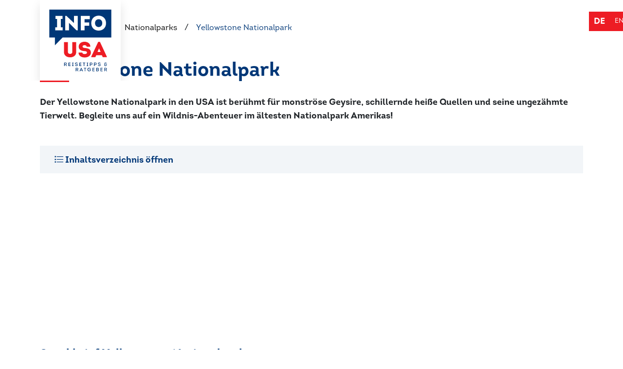

--- FILE ---
content_type: text/html; charset=utf-8
request_url: https://www.info-usa.de/yellowstone-nationalpark/
body_size: 62306
content:
<!DOCTYPE html>
<html  prefix="og: http://ogp.me/ns#  fb: http://www.facebook.com/2008/fbml website: http://ogp.me/ns/website#" lang="de">
<head>
    <link rel="preconnect" href="//privacy-proxy.usercentrics.eu">
    <link rel="preload" href="//privacy-proxy.usercentrics.eu/latest/uc-block.bundle.js" as="script">
    <script id="usercentrics-cmp" src="https://app.usercentrics.eu/browser-ui/latest/loader.js" data-settings-id="MwhuHcDuH" data-tcf-enabled></script>
    <script type="application/javascript" src="https://privacy-proxy.usercentrics.eu/latest/uc-block.bundle.js"></script>


    <meta name="viewport" content="width=device-width, initial-scale=1.0, maximum-scale=1.0, user-scalable=no">
    <meta name="viewport" content="width=device-width, initial-scale=1.0, maximum-scale=1.0, user-scalable=no">
    <link rel="icon" type="image/png" href="/resources/themes/infousa/img/favicon.ico">
    <base href="https://www.info-usa.de/"><!--[if lte IE 6]></base><![endif]-->
    <link rel="canonical" href="https://www.info-usa.de/yellowstone-nationalpark/"/>
    <title>Yellowstone Nationalpark - Geysire und Wildnis</title>
<meta name="generator" content="Silverstripe CMS" />
<meta charset="utf-8" />
<meta name="description" content="Yellowstone Nationalpark: Old Faithful, Bären und Mammoth Hot Springs - Diese Reise zum Yellowstone Park wirst du nie vergessen! " />
<meta name="robots" content="index, follow" />

<meta name="twitter:title" content="Yellowstone Nationalpark">
<meta name="twitter:description" content="Yellowstone Nationalpark: Old Faithful, Bären und Mammoth Hot Springs - Diese Reise zum Yellowstone Park wirst du nie vergessen!">
    <meta property="og:site_name" content="info-usa.de" />
    <meta property="og:locale" content="de_DE" />

    <meta property="og:title" content="Yellowstone Nationalpark" />
    <meta name="twitter:title" content="Yellowstone Nationalpark" />

    
        <meta property="og:description" content="Yellowstone Nationalpark: Old Faithful, Bären und Mammoth Hot Springs - Diese Reise zum Yellowstone Park wirst du nie vergessen! " />
        <meta name="twitter:description" content="Yellowstone Nationalpark: Old Faithful, Bären und Mammoth Hot Springs - Diese Reise zum Yellowstone Park wirst du nie vergessen! " />
    

    <meta property="og:type" content="website" />
    <meta property="og:url" content="https://www.info-usa.de/yellowstone-nationalpark/" />

    
<meta property="og:title" content="Yellowstone Nationalpark" />
<meta property="og:type" content="website" />
<meta property="og:url" content="https://www.info-usa.de/yellowstone-nationalpark/" />
<link rel="image_src" href="https://www.info-usa.de/assets/Uploads-DE/Reisen/Nationalparks/SharingImages/sharing-yellowstone-.jpg" type="image/jpeg" />
<meta property="og:image" content="https://www.info-usa.de/assets/Uploads-DE/Reisen/Nationalparks/SharingImages/sharing-yellowstone-.jpg" />
<meta property="og:image:secure_url" content="https://www.info-usa.de/assets/Uploads-DE/Reisen/Nationalparks/SharingImages/sharing-yellowstone-.jpg" />
<meta property="og:image:type" content="image/jpeg" />
<meta property="og:description" content="Yellowstone Nationalpark: Old Faithful, Bären und Mammoth Hot Springs - Diese Reise zum Yellowstone Park wirst du nie vergessen!" />
<meta property="og:site_name" content="info-usa.de" />
<meta property="og:locale" content="de_DE" />


    <script>
        
        !function(){var t="onDomReady",e=!1,n=[];if(!window[t]||"function"!=typeof window[t]){var o=function(){if(!document.body)return setTimeout(o,13);for(var t=0;t<n.length;t++)n[t]();n=[]};window[t]=function(t){n.push(t),"complete"==document.readyState?o():e||(!function(){if(document.addEventListener){var t=function(){document.removeEventListener("DOMContentLoaded",t,!1),o()};document.addEventListener("DOMContentLoaded",t,!1),window.addEventListener("load",o,!1)}else if(document.attachEvent){var e=function(){"complete"===document.readyState&&(document.detachEvent("onreadystatechange",e),o())};document.attachEvent("onreadystatechange",e),window.attachEvent("onload",o);var d=!1;try{d=null==window.frameElement}catch(t){}if(document.documentElement.doScroll&&d){var a=function(){if(0!=n.length){try{document.documentElement.doScroll("left")}catch(t){return void setTimeout(a,1)}o()}};a()}}}(),e=!0)}}}();
    </script>
    <script>
        function inView(elem) {
            var windowHeight = window.innerHeight;
            var scrollY = window.scrollY || window.pageYOffset;
            var scrollPosition = scrollY + windowHeight;
            var elementPosition = elem.getBoundingClientRect().top;
            if (scrollPosition > elementPosition) {
                return true;
            }
            
            return false;
        }
    </script>

    
    
        <!-- Google Tag Manager -->
<script type="text/plain" data-usercentrics="Google Tag Manager">(function(w,d,s,l,i){w[l]=w[l]||[];w[l].push({'gtm.start':
new Date().getTime(),event:'gtm.js'});var f=d.getElementsByTagName(s)[0],
j=d.createElement(s),dl=l!='dataLayer'?'&l='+l:'';j.async=true;j.src=
'https://www.googletagmanager.com/gtm.js?id='+i+dl;f.parentNode.insertBefore(j,f);
})(window,document,'script','dataLayer','GTM-M4TT6XT');</script>
<!-- End Google Tag Manager -->

    
    
        <!-- GetYourGuide Analytics -->

<script  type="text/plain" data-usercentrics="GetYourGuide" async defer src="https://widget.getyourguide.com/dist/pa.umd.production.min.js" data-gyg-partner-id="PDWHLER"></script>

<!-- Google AdSense -->

<script  type="text/plain" data-usercentrics="Google Syndication" async src="https://pagead2.googlesyndication.com/pagead/js/adsbygoogle.js?client=ca-pub-1193915594876070"
     crossorigin="anonymous"></script>

<!-- TradeDoubler -->

<!-- TradeDoubler site verification 3244429 -->
    
</head>
<body>
    
    
    

    <style>@font-face{
    font-display: swap;
    font-family:"Intro W01 Light";
    src:url("/resources/themes/infousa/fonts/e91f2fde-b4eb-449d-9004-b6ad6776afe3.woff2") format("woff2"),url("/resources/themes/infousa/fontsc62585fb-8d34-40d0-b3a2-a0348799dfe9.woff") format("woff");
}
@font-face{
    font-display: swap;
    font-family:"Intro W01 Regular";
    src:url("/resources/themes/infousa/fonts/6b17d5c1-2def-4430-aa23-163cf5f8c020.woff2") format("woff2"),url("/resources/themes/infousa/fontsd7e1cd0d-a67b-40e3-a1b3-f4220decc86e.woff") format("woff");
}
@font-face{
    font-display: swap;
    font-family:"Intro W01 Bold";
    src:url("/resources/themes/infousa/fonts/bd1bd424-d938-4b45-a383-c26224097722.woff2") format("woff2"),url("/resources/themes/infousa/fontsb105747d-bc2e-4f08-9692-b268f4757599.woff") format("woff");
}</style><style>.navi_fixed_top
{
    position: absolute;
    top:0;
    left:0;
    width:100%;
    z-index: 10;
}
.logo_shadow {
    box-shadow: 0px 10px 20px #0000001C;
}

.naviwrapper {
    transition: 0.25s ease all;
    background-color: transparent;
    max-width: 100vw;
    overflow: hidden;
    pointer-events: none;
}

.naviwrapper.open {
    background-color: white;
    pointer-events: all;
}

.Navi_Link {
    padding: 5px;
    margin-left: 30px;
    position: relative;
    display: inline-block;
    vertical-align: top;
    pointer-events: all;
}

.Navi_Link>a,
.Navi_ChildLinksContainer a {
    color: white;
    font-weight: bold;
    font-size: 18px;
    text-decoration: none;
    transition: 0.25s ease all;
    font-family: "Intro W01 Bold", sans-serif;
}

.naviwrapper.open .Navi_Link>a,
.Navi_Link>a:hover,
.Navi_ChildLinksContainer a:hover {
    color: #ED1C24;
}

.Navi_ChildLinksContainer {
    opacity: 0;
    transition: 0.25s ease all;
    pointer-events: none;
    margin-top: 20px;
    min-width:300px;
    max-width: 100vw;
    position:absolute;
}

.Navi_ChildLinksContainer.open {
    opacity: 1;
    pointer-events: all;
    padding-bottom: 20px;
}

.Navi_ChildLinksContainer a {
    display: block;
    padding-top: 5px;
    padding-bottom: 5px;
    color: black;
}

.search {
    position: relative;
}

.search input {
    max-width: 100%;
    height: 40px;
    padding: 5px 10px;
    border: 1px solid #FFFFFF;
    background-color: transparent;
}

.search input:focus {
    border: 1px solid #FFFFFF;
    background-color: #FFFFFF;
    outline: none !important;
}

.search i {
    position: absolute;
    top: 50%;
    transform: translateY(-50%);
    right: 20px;
    color: white;
    cursor: pointer;
}

.search input:focus+i {
    color: #ED1C24;
}

.LocaleSelect {
    position: absolute;
    left:100%;
    top:1.5rem !important;
    height:40px;
    min-width:50px;
    background-color: #ED1C24;
    display:flex;
}
.LocaleSelect a
{
    padding:10px;
    text-decoration: none;
    color:white;
    text-transform: uppercase;
    display:inline-block;
    font-family: "Intro W01 Regular", sans-serif;
    line-height:18px;
    font-size:14px;
}
.LocaleSelect span
{
    font-family: "Intro W01 Regular", sans-serif;
    font-family: "Intro W01 Bold", sans-serif;
    padding:10px;
    text-decoration: none;
    color:white;
    text-transform: uppercase;
    display:inline-block;
    line-height:18px;
}
.LocaleSelect a:hover{
    color:white;
}
.LocaleSelect::after
{
    position: absolute;
    top:0;
    left:100%;
    height:40px;
    width:2000px;
    background-color: #ED1C24;
    content:"";
    display:none;
}
.logo
{
    pointer-events: all;
    cursor:pointer;
}
.pointer-event--all
{
    pointer-events: all;
}
.mobile_logo
{
    top:0;
    text-align: center;
    width:100%;
}
.mobile_logo img
{
    width:100px;
}
.mobile_nav
{
    position:fixed;
    bottom:0;
    width:100%;
    background:white;
}
.mobile_menu
{
    display:flex;
    flex-wrap: nowrap;
    z-index: 10;
    position: relative;
    box-shadow: 0px -6px 10px #0000001A;
    background:white;
}
.mobile_menu *
{
    color:#003777;
}
.mobile_menu > div
{
    flex:1;
    text-align: center;
    padding:12px 0;
    cursor:pointer;
}
.mobile_menu > div.active
{
    background:#003777;
    color:white;
}
.mobile_menu > div.active *
{
    color:white;
}
.mobile_menu > div span
{
    font-size:14px;
    font-family:"Intro W01 Bold", sans-serif;
    text-transform: uppercase;
    margin-left:6px;
    transform:translateY(-2px);
    display:inline-block;
}
.mobile_menu > div.background_red span
{
    color:white;
}
.mobile_menu > div a
{
    color:white;
    text-decoration: none;
}
.estalogo
{
    width:60px;
    height: auto;
}
.mobile_nav .mobileNavContainer
{
    position:fixed;
    top:0;
    height:calc(100vh - 67px);
    width:100%;
    z-index: 0;
    background:white;
    transition:0.5s ease all;
    opacity: 0;
    pointer-events: none;
    text-align: center;
}
.mobile_nav .mobileNavContainer.open
{
    pointer-events: all;
    opacity: 1;
    box-shadow: 0px -6px 10px #0000001A;
}
.mobile_nav .mobileNavContainer span
{
    display:block;
}
.mobile_nav .mobileNavContainer a img
{
    width:100px;
    display:inline-block;
}
.pointer
{
    cursor:pointer;
}
.mobile_nav .search
{
    border-bottom:1px solid black;
    display:none;
}
.mobile_nav .search.open
{
    display:inline-block;
}
.mobile_nav .search input
{
    border:none;
    color:black;
}
.mobile_nav .search i
{
    color:black;
}
.MobileLocaleSelect
{
    position:absolute;
    bottom:0;
    left:0;
    padding-bottom:20px;
    width: 100%;
}
.MobileLocaleSelect a,
.MobileLocaleSelect span
{
    display:inline-block !important;
    margin-right:20px;
    transition:0.5s ease all;
    opacity:1;
}
.MobileLocaleSelect a,
.MobileLocaleSelect a:hover
{
    opacity:0.3;
}
.childNaviTitle
{
    position: fixed;
    right: 0;
    bottom:75px;
    width: 60px;
    opacity: 0.05;
}
.childNaviTitleRotate
{
    margin-bottom: 0 !important;
    font-family: "Intro W01 Bold", sans-serif !important;
    font-size:50px !important;
    transform:rotate(-90deg);
}
.background_red
{
    background-color: #ED1C24;
    color:white;
}
@media (max-width: 768px) {
    .mobileNavContainer .navi
    {
        text-align: left;
        padding-top:16px;
        display:none;
    }
    .mobileNavContainer .navi.open
    {
        display:block;
    }
    .mobileNavContainer .navi a,
    .mobileNavContainer .navi span
    {
        display:block;
        text-decoration: none;
        font-family: "Intro W01 Bold", sans-serif;
        font-size:20px;
        color:black;
        margin-bottom:10px;
        cursor:pointer;

    }
    .mobileNavContainer .navi a i,
    .mobileNavContainer .navi span i
    {
        float: right;
        margin-top: 6px;
    }
    .mobileChildNavi a i,
    .mobileChildNavi span i
    {
        float:inherit !important;
    }
    .mobileChildNavi
    {
        position:absolute;
        top:0;
        left:0;
        width:100%;
        background:white;
        height:calc(100vh - 360px);
        overflow-y: scroll;
        z-index: 0;
    }
/*
    .Navi_Link {
        padding: 5px;
        margin-left: 30px;
        position: relative;
        display: inline-block;
        vertical-align: top;
        pointer-events: all;
    }
    
    .Navi_Link>a,
    .Navi_ChildLinksContainer a {
        color: white;
        font-weight: bold;
        font-size: 18px;
        text-decoration: none;
        transition: 0.25s ease all;
        font-family: "Intro W01 Bold", sans-serif;
    }
    */
}
</style><style>@charset "UTF-8";/*!
 * Bootstrap v5.0.0-beta1 (https://getbootstrap.com/)
 * Copyright 2011-2020 The Bootstrap Authors
 * Copyright 2011-2020 Twitter, Inc.
 * Licensed under MIT (https://github.com/twbs/bootstrap/blob/main/LICENSE)
 */:root{--bs-blue:#0d6efd;--bs-indigo:#6610f2;--bs-purple:#6f42c1;--bs-pink:#d63384;--bs-red:#dc3545;--bs-orange:#fd7e14;--bs-yellow:#ffc107;--bs-green:#198754;--bs-teal:#20c997;--bs-cyan:#0dcaf0;--bs-white:#fff;--bs-gray:#6c757d;--bs-gray-dark:#343a40;--bs-primary:#0d6efd;--bs-secondary:#6c757d;--bs-success:#198754;--bs-info:#0dcaf0;--bs-warning:#ffc107;--bs-danger:#dc3545;--bs-light:#f8f9fa;--bs-dark:#212529;--bs-font-sans-serif:system-ui,-apple-system,"Segoe UI",Roboto,"Helvetica Neue",Arial,"Noto Sans","Liberation Sans",sans-serif,"Apple Color Emoji","Segoe UI Emoji","Segoe UI Symbol","Noto Color Emoji";--bs-font-monospace:SFMono-Regular,Menlo,Monaco,Consolas,"Liberation Mono","Courier New",monospace;--bs-gradient:linear-gradient(180deg, rgba(255, 255, 255, 0.15), rgba(255, 255, 255, 0))}*,::after,::before{box-sizing:border-box}@media (prefers-reduced-motion:no-preference){:root{scroll-behavior:smooth}}body{margin:0;font-family:var(--bs-font-sans-serif);font-size:1rem;font-weight:400;line-height:1.5;color:#212529;background-color:#fff;-webkit-text-size-adjust:100%;-webkit-tap-highlight-color:transparent}[tabindex="-1"]:focus:not(:focus-visible){outline:0!important}hr{margin:1rem 0;color:inherit;background-color:currentColor;border:0;opacity:.25}hr:not([size]){height:1px}.h1,.h2,.h3,.h4,.h5,.h6,h1,h2,h3,h4,h5,h6{margin-top:0;margin-bottom:.5rem;font-weight:500;line-height:1.2}.h1,h1{font-size:calc(1.375rem + 1.5vw)}@media (min-width:1200px){.h1,h1{font-size:2.5rem}}.h2,h2{font-size:calc(1.325rem + .9vw)}@media (min-width:1200px){.h2,h2{font-size:2rem}}.h3,h3{font-size:calc(1.3rem + .6vw)}@media (min-width:1200px){.h3,h3{font-size:1.75rem}}.h4,h4{font-size:calc(1.275rem + .3vw)}@media (min-width:1200px){.h4,h4{font-size:1.5rem}}.h5,h5{font-size:1.25rem}.h6,h6{font-size:1rem}p{margin-top:0;margin-bottom:1rem}abbr[data-bs-original-title],abbr[title]{text-decoration:underline;-webkit-text-decoration:underline dotted;text-decoration:underline dotted;cursor:help;-webkit-text-decoration-skip-ink:none;text-decoration-skip-ink:none}address{margin-bottom:1rem;font-style:normal;line-height:inherit}ol,ul{padding-left:2rem}dl,ol,ul{margin-top:0;margin-bottom:1rem}ol ol,ol ul,ul ol,ul ul{margin-bottom:0}dt{font-weight:700}dd{margin-bottom:.5rem;margin-left:0}blockquote{margin:0 0 1rem}b,strong{font-weight:bolder}.small,small{font-size:.875em}.mark,mark{padding:.2em;background-color:#fcf8e3}sub,sup{position:relative;font-size:.75em;line-height:0;vertical-align:baseline}sub{bottom:-.25em}sup{top:-.5em}a{color:#0d6efd;text-decoration:underline}a:hover{color:#0a58ca}a:not([href]):not([class]),a:not([href]):not([class]):hover{color:inherit;text-decoration:none}code,kbd,pre,samp{font-family:var(--bs-font-monospace);font-size:1em;direction:ltr;unicode-bidi:bidi-override}pre{display:block;margin-top:0;margin-bottom:1rem;overflow:auto;font-size:.875em}pre code{font-size:inherit;color:inherit;word-break:normal}code{font-size:.875em;color:#d63384;word-wrap:break-word}a>code{color:inherit}kbd{padding:.2rem .4rem;font-size:.875em;color:#fff;background-color:#212529;border-radius:.2rem}kbd kbd{padding:0;font-size:1em;font-weight:700}figure{margin:0 0 1rem}img,svg{vertical-align:middle}table{caption-side:bottom;border-collapse:collapse}caption{padding-top:.5rem;padding-bottom:.5rem;color:#6c757d;text-align:left}th{text-align:inherit;text-align:-webkit-match-parent}tbody,td,tfoot,th,thead,tr{border-color:inherit;border-style:solid;border-width:0}label{display:inline-block}button{border-radius:0}button:focus{outline:dotted 1px;outline:-webkit-focus-ring-color auto 5px}button,input,optgroup,select,textarea{margin:0;font-family:inherit;font-size:inherit;line-height:inherit}button,select{text-transform:none}[role=button]{cursor:pointer}select{word-wrap:normal}[list]::-webkit-calendar-picker-indicator{display:none}[type=button],[type=reset],[type=submit],button{-webkit-appearance:button}[type=button]:not(:disabled),[type=reset]:not(:disabled),[type=submit]:not(:disabled),button:not(:disabled){cursor:pointer}::-moz-focus-inner{padding:0;border-style:none}textarea{resize:vertical}fieldset{min-width:0;padding:0;margin:0;border:0}legend{float:left;width:100%;padding:0;margin-bottom:.5rem;font-size:calc(1.275rem + .3vw);line-height:inherit}@media (min-width:1200px){legend{font-size:1.5rem}}legend+*{clear:left}::-webkit-datetime-edit-day-field,::-webkit-datetime-edit-fields-wrapper,::-webkit-datetime-edit-hour-field,::-webkit-datetime-edit-minute,::-webkit-datetime-edit-month-field,::-webkit-datetime-edit-text,::-webkit-datetime-edit-year-field{padding:0}::-webkit-inner-spin-button{height:auto}[type=search]{outline-offset:-2px;-webkit-appearance:textfield}::-webkit-search-decoration{-webkit-appearance:none}::-webkit-color-swatch-wrapper{padding:0}::file-selector-button{font:inherit}::-webkit-file-upload-button{font:inherit;-webkit-appearance:button}output{display:inline-block}iframe{border:0}summary{display:list-item;cursor:pointer}progress{vertical-align:baseline}[hidden]{display:none!important}.lead{font-size:1.25rem;font-weight:300}.display-1{font-size:calc(1.625rem + 4.5vw);font-weight:300;line-height:1.2}@media (min-width:1200px){.display-1{font-size:5rem}}.display-2{font-size:calc(1.575rem + 3.9vw);font-weight:300;line-height:1.2}@media (min-width:1200px){.display-2{font-size:4.5rem}}.display-3{font-size:calc(1.525rem + 3.3vw);font-weight:300;line-height:1.2}@media (min-width:1200px){.display-3{font-size:4rem}}.display-4{font-size:calc(1.475rem + 2.7vw);font-weight:300;line-height:1.2}@media (min-width:1200px){.display-4{font-size:3.5rem}}.display-5{font-size:calc(1.425rem + 2.1vw);font-weight:300;line-height:1.2}@media (min-width:1200px){.display-5{font-size:3rem}}.display-6{font-size:calc(1.375rem + 1.5vw);font-weight:300;line-height:1.2}@media (min-width:1200px){.display-6{font-size:2.5rem}}.list-unstyled{padding-left:0;list-style:none}.list-inline{padding-left:0;list-style:none}.list-inline-item{display:inline-block}.list-inline-item:not(:last-child){margin-right:.5rem}.initialism{font-size:.875em;text-transform:uppercase}.blockquote{margin-bottom:1rem;font-size:1.25rem}.blockquote>:last-child{margin-bottom:0}.blockquote-footer{margin-top:-1rem;margin-bottom:1rem;font-size:.875em;color:#6c757d}.blockquote-footer::before{content:"— "}.img-fluid{max-width:100%;height:auto}.img-thumbnail{padding:.25rem;background-color:#fff;border:1px solid #dee2e6;border-radius:.25rem;max-width:100%;height:auto}.figure{display:inline-block}.figure-img{margin-bottom:.5rem;line-height:1}.figure-caption{font-size:.875em;color:#6c757d}.container,.container-fluid,.container-lg,.container-md,.container-sm,.container-xl,.container-xxl{width:100%;padding-right:var(--bs-gutter-x,.75rem);padding-left:var(--bs-gutter-x,.75rem);margin-right:auto;margin-left:auto}@media (min-width:576px){.container,.container-sm{max-width:540px}}@media (min-width:768px){.container,.container-md,.container-sm{max-width:720px}}@media (min-width:992px){.container,.container-lg,.container-md,.container-sm{max-width:960px}}@media (min-width:1200px){.container,.container-lg,.container-md,.container-sm,.container-xl{max-width:1140px}}@media (min-width:1400px){.container,.container-lg,.container-md,.container-sm,.container-xl,.container-xxl{max-width:1320px}}.row{--bs-gutter-x:1.5rem;--bs-gutter-y:0;display:flex;flex-wrap:wrap;margin-top:calc(var(--bs-gutter-y) * -1);margin-right:calc(var(--bs-gutter-x)/ -2);margin-left:calc(var(--bs-gutter-x)/ -2)}.row>*{flex-shrink:0;width:100%;max-width:100%;padding-right:calc(var(--bs-gutter-x)/ 2);padding-left:calc(var(--bs-gutter-x)/ 2);margin-top:var(--bs-gutter-y)}.col{flex:1 0 0%}.row-cols-auto>*{flex:0 0 auto;width:auto}.row-cols-1>*{flex:0 0 auto;width:100%}.row-cols-2>*{flex:0 0 auto;width:50%}.row-cols-3>*{flex:0 0 auto;width:33.3333333333%}.row-cols-4>*{flex:0 0 auto;width:25%}.row-cols-5>*{flex:0 0 auto;width:20%}.row-cols-6>*{flex:0 0 auto;width:16.6666666667%}.col-auto{flex:0 0 auto;width:auto}.col-1{flex:0 0 auto;width:8.3333333333%}.col-2{flex:0 0 auto;width:16.6666666667%}.col-3{flex:0 0 auto;width:25%}.col-4{flex:0 0 auto;width:33.3333333333%}.col-5{flex:0 0 auto;width:41.6666666667%}.col-6{flex:0 0 auto;width:50%}.col-7{flex:0 0 auto;width:58.3333333333%}.col-8{flex:0 0 auto;width:66.6666666667%}.col-9{flex:0 0 auto;width:75%}.col-10{flex:0 0 auto;width:83.3333333333%}.col-11{flex:0 0 auto;width:91.6666666667%}.col-12{flex:0 0 auto;width:100%}.offset-1{margin-left:8.3333333333%}.offset-2{margin-left:16.6666666667%}.offset-3{margin-left:25%}.offset-4{margin-left:33.3333333333%}.offset-5{margin-left:41.6666666667%}.offset-6{margin-left:50%}.offset-7{margin-left:58.3333333333%}.offset-8{margin-left:66.6666666667%}.offset-9{margin-left:75%}.offset-10{margin-left:83.3333333333%}.offset-11{margin-left:91.6666666667%}.g-0,.gx-0{--bs-gutter-x:0}.g-0,.gy-0{--bs-gutter-y:0}.g-1,.gx-1{--bs-gutter-x:0.25rem}.g-1,.gy-1{--bs-gutter-y:0.25rem}.g-2,.gx-2{--bs-gutter-x:0.5rem}.g-2,.gy-2{--bs-gutter-y:0.5rem}.g-3,.gx-3{--bs-gutter-x:1rem}.g-3,.gy-3{--bs-gutter-y:1rem}.g-4,.gx-4{--bs-gutter-x:1.5rem}.g-4,.gy-4{--bs-gutter-y:1.5rem}.g-5,.gx-5{--bs-gutter-x:3rem}.g-5,.gy-5{--bs-gutter-y:3rem}@media (min-width:576px){.col-sm{flex:1 0 0%}.row-cols-sm-auto>*{flex:0 0 auto;width:auto}.row-cols-sm-1>*{flex:0 0 auto;width:100%}.row-cols-sm-2>*{flex:0 0 auto;width:50%}.row-cols-sm-3>*{flex:0 0 auto;width:33.3333333333%}.row-cols-sm-4>*{flex:0 0 auto;width:25%}.row-cols-sm-5>*{flex:0 0 auto;width:20%}.row-cols-sm-6>*{flex:0 0 auto;width:16.6666666667%}.col-sm-auto{flex:0 0 auto;width:auto}.col-sm-1{flex:0 0 auto;width:8.3333333333%}.col-sm-2{flex:0 0 auto;width:16.6666666667%}.col-sm-3{flex:0 0 auto;width:25%}.col-sm-4{flex:0 0 auto;width:33.3333333333%}.col-sm-5{flex:0 0 auto;width:41.6666666667%}.col-sm-6{flex:0 0 auto;width:50%}.col-sm-7{flex:0 0 auto;width:58.3333333333%}.col-sm-8{flex:0 0 auto;width:66.6666666667%}.col-sm-9{flex:0 0 auto;width:75%}.col-sm-10{flex:0 0 auto;width:83.3333333333%}.col-sm-11{flex:0 0 auto;width:91.6666666667%}.col-sm-12{flex:0 0 auto;width:100%}.offset-sm-0{margin-left:0}.offset-sm-1{margin-left:8.3333333333%}.offset-sm-2{margin-left:16.6666666667%}.offset-sm-3{margin-left:25%}.offset-sm-4{margin-left:33.3333333333%}.offset-sm-5{margin-left:41.6666666667%}.offset-sm-6{margin-left:50%}.offset-sm-7{margin-left:58.3333333333%}.offset-sm-8{margin-left:66.6666666667%}.offset-sm-9{margin-left:75%}.offset-sm-10{margin-left:83.3333333333%}.offset-sm-11{margin-left:91.6666666667%}.g-sm-0,.gx-sm-0{--bs-gutter-x:0}.g-sm-0,.gy-sm-0{--bs-gutter-y:0}.g-sm-1,.gx-sm-1{--bs-gutter-x:0.25rem}.g-sm-1,.gy-sm-1{--bs-gutter-y:0.25rem}.g-sm-2,.gx-sm-2{--bs-gutter-x:0.5rem}.g-sm-2,.gy-sm-2{--bs-gutter-y:0.5rem}.g-sm-3,.gx-sm-3{--bs-gutter-x:1rem}.g-sm-3,.gy-sm-3{--bs-gutter-y:1rem}.g-sm-4,.gx-sm-4{--bs-gutter-x:1.5rem}.g-sm-4,.gy-sm-4{--bs-gutter-y:1.5rem}.g-sm-5,.gx-sm-5{--bs-gutter-x:3rem}.g-sm-5,.gy-sm-5{--bs-gutter-y:3rem}}@media (min-width:768px){.col-md{flex:1 0 0%}.row-cols-md-auto>*{flex:0 0 auto;width:auto}.row-cols-md-1>*{flex:0 0 auto;width:100%}.row-cols-md-2>*{flex:0 0 auto;width:50%}.row-cols-md-3>*{flex:0 0 auto;width:33.3333333333%}.row-cols-md-4>*{flex:0 0 auto;width:25%}.row-cols-md-5>*{flex:0 0 auto;width:20%}.row-cols-md-6>*{flex:0 0 auto;width:16.6666666667%}.col-md-auto{flex:0 0 auto;width:auto}.col-md-1{flex:0 0 auto;width:8.3333333333%}.col-md-2{flex:0 0 auto;width:16.6666666667%}.col-md-3{flex:0 0 auto;width:25%}.col-md-4{flex:0 0 auto;width:33.3333333333%}.col-md-5{flex:0 0 auto;width:41.6666666667%}.col-md-6{flex:0 0 auto;width:50%}.col-md-7{flex:0 0 auto;width:58.3333333333%}.col-md-8{flex:0 0 auto;width:66.6666666667%}.col-md-9{flex:0 0 auto;width:75%}.col-md-10{flex:0 0 auto;width:83.3333333333%}.col-md-11{flex:0 0 auto;width:91.6666666667%}.col-md-12{flex:0 0 auto;width:100%}.offset-md-0{margin-left:0}.offset-md-1{margin-left:8.3333333333%}.offset-md-2{margin-left:16.6666666667%}.offset-md-3{margin-left:25%}.offset-md-4{margin-left:33.3333333333%}.offset-md-5{margin-left:41.6666666667%}.offset-md-6{margin-left:50%}.offset-md-7{margin-left:58.3333333333%}.offset-md-8{margin-left:66.6666666667%}.offset-md-9{margin-left:75%}.offset-md-10{margin-left:83.3333333333%}.offset-md-11{margin-left:91.6666666667%}.g-md-0,.gx-md-0{--bs-gutter-x:0}.g-md-0,.gy-md-0{--bs-gutter-y:0}.g-md-1,.gx-md-1{--bs-gutter-x:0.25rem}.g-md-1,.gy-md-1{--bs-gutter-y:0.25rem}.g-md-2,.gx-md-2{--bs-gutter-x:0.5rem}.g-md-2,.gy-md-2{--bs-gutter-y:0.5rem}.g-md-3,.gx-md-3{--bs-gutter-x:1rem}.g-md-3,.gy-md-3{--bs-gutter-y:1rem}.g-md-4,.gx-md-4{--bs-gutter-x:1.5rem}.g-md-4,.gy-md-4{--bs-gutter-y:1.5rem}.g-md-5,.gx-md-5{--bs-gutter-x:3rem}.g-md-5,.gy-md-5{--bs-gutter-y:3rem}}@media (min-width:992px){.col-lg{flex:1 0 0%}.row-cols-lg-auto>*{flex:0 0 auto;width:auto}.row-cols-lg-1>*{flex:0 0 auto;width:100%}.row-cols-lg-2>*{flex:0 0 auto;width:50%}.row-cols-lg-3>*{flex:0 0 auto;width:33.3333333333%}.row-cols-lg-4>*{flex:0 0 auto;width:25%}.row-cols-lg-5>*{flex:0 0 auto;width:20%}.row-cols-lg-6>*{flex:0 0 auto;width:16.6666666667%}.col-lg-auto{flex:0 0 auto;width:auto}.col-lg-1{flex:0 0 auto;width:8.3333333333%}.col-lg-2{flex:0 0 auto;width:16.6666666667%}.col-lg-3{flex:0 0 auto;width:25%}.col-lg-4{flex:0 0 auto;width:33.3333333333%}.col-lg-5{flex:0 0 auto;width:41.6666666667%}.col-lg-6{flex:0 0 auto;width:50%}.col-lg-7{flex:0 0 auto;width:58.3333333333%}.col-lg-8{flex:0 0 auto;width:66.6666666667%}.col-lg-9{flex:0 0 auto;width:75%}.col-lg-10{flex:0 0 auto;width:83.3333333333%}.col-lg-11{flex:0 0 auto;width:91.6666666667%}.col-lg-12{flex:0 0 auto;width:100%}.offset-lg-0{margin-left:0}.offset-lg-1{margin-left:8.3333333333%}.offset-lg-2{margin-left:16.6666666667%}.offset-lg-3{margin-left:25%}.offset-lg-4{margin-left:33.3333333333%}.offset-lg-5{margin-left:41.6666666667%}.offset-lg-6{margin-left:50%}.offset-lg-7{margin-left:58.3333333333%}.offset-lg-8{margin-left:66.6666666667%}.offset-lg-9{margin-left:75%}.offset-lg-10{margin-left:83.3333333333%}.offset-lg-11{margin-left:91.6666666667%}.g-lg-0,.gx-lg-0{--bs-gutter-x:0}.g-lg-0,.gy-lg-0{--bs-gutter-y:0}.g-lg-1,.gx-lg-1{--bs-gutter-x:0.25rem}.g-lg-1,.gy-lg-1{--bs-gutter-y:0.25rem}.g-lg-2,.gx-lg-2{--bs-gutter-x:0.5rem}.g-lg-2,.gy-lg-2{--bs-gutter-y:0.5rem}.g-lg-3,.gx-lg-3{--bs-gutter-x:1rem}.g-lg-3,.gy-lg-3{--bs-gutter-y:1rem}.g-lg-4,.gx-lg-4{--bs-gutter-x:1.5rem}.g-lg-4,.gy-lg-4{--bs-gutter-y:1.5rem}.g-lg-5,.gx-lg-5{--bs-gutter-x:3rem}.g-lg-5,.gy-lg-5{--bs-gutter-y:3rem}}@media (min-width:1200px){.col-xl{flex:1 0 0%}.row-cols-xl-auto>*{flex:0 0 auto;width:auto}.row-cols-xl-1>*{flex:0 0 auto;width:100%}.row-cols-xl-2>*{flex:0 0 auto;width:50%}.row-cols-xl-3>*{flex:0 0 auto;width:33.3333333333%}.row-cols-xl-4>*{flex:0 0 auto;width:25%}.row-cols-xl-5>*{flex:0 0 auto;width:20%}.row-cols-xl-6>*{flex:0 0 auto;width:16.6666666667%}.col-xl-auto{flex:0 0 auto;width:auto}.col-xl-1{flex:0 0 auto;width:8.3333333333%}.col-xl-2{flex:0 0 auto;width:16.6666666667%}.col-xl-3{flex:0 0 auto;width:25%}.col-xl-4{flex:0 0 auto;width:33.3333333333%}.col-xl-5{flex:0 0 auto;width:41.6666666667%}.col-xl-6{flex:0 0 auto;width:50%}.col-xl-7{flex:0 0 auto;width:58.3333333333%}.col-xl-8{flex:0 0 auto;width:66.6666666667%}.col-xl-9{flex:0 0 auto;width:75%}.col-xl-10{flex:0 0 auto;width:83.3333333333%}.col-xl-11{flex:0 0 auto;width:91.6666666667%}.col-xl-12{flex:0 0 auto;width:100%}.offset-xl-0{margin-left:0}.offset-xl-1{margin-left:8.3333333333%}.offset-xl-2{margin-left:16.6666666667%}.offset-xl-3{margin-left:25%}.offset-xl-4{margin-left:33.3333333333%}.offset-xl-5{margin-left:41.6666666667%}.offset-xl-6{margin-left:50%}.offset-xl-7{margin-left:58.3333333333%}.offset-xl-8{margin-left:66.6666666667%}.offset-xl-9{margin-left:75%}.offset-xl-10{margin-left:83.3333333333%}.offset-xl-11{margin-left:91.6666666667%}.g-xl-0,.gx-xl-0{--bs-gutter-x:0}.g-xl-0,.gy-xl-0{--bs-gutter-y:0}.g-xl-1,.gx-xl-1{--bs-gutter-x:0.25rem}.g-xl-1,.gy-xl-1{--bs-gutter-y:0.25rem}.g-xl-2,.gx-xl-2{--bs-gutter-x:0.5rem}.g-xl-2,.gy-xl-2{--bs-gutter-y:0.5rem}.g-xl-3,.gx-xl-3{--bs-gutter-x:1rem}.g-xl-3,.gy-xl-3{--bs-gutter-y:1rem}.g-xl-4,.gx-xl-4{--bs-gutter-x:1.5rem}.g-xl-4,.gy-xl-4{--bs-gutter-y:1.5rem}.g-xl-5,.gx-xl-5{--bs-gutter-x:3rem}.g-xl-5,.gy-xl-5{--bs-gutter-y:3rem}}@media (min-width:1400px){.col-xxl{flex:1 0 0%}.row-cols-xxl-auto>*{flex:0 0 auto;width:auto}.row-cols-xxl-1>*{flex:0 0 auto;width:100%}.row-cols-xxl-2>*{flex:0 0 auto;width:50%}.row-cols-xxl-3>*{flex:0 0 auto;width:33.3333333333%}.row-cols-xxl-4>*{flex:0 0 auto;width:25%}.row-cols-xxl-5>*{flex:0 0 auto;width:20%}.row-cols-xxl-6>*{flex:0 0 auto;width:16.6666666667%}.col-xxl-auto{flex:0 0 auto;width:auto}.col-xxl-1{flex:0 0 auto;width:8.3333333333%}.col-xxl-2{flex:0 0 auto;width:16.6666666667%}.col-xxl-3{flex:0 0 auto;width:25%}.col-xxl-4{flex:0 0 auto;width:33.3333333333%}.col-xxl-5{flex:0 0 auto;width:41.6666666667%}.col-xxl-6{flex:0 0 auto;width:50%}.col-xxl-7{flex:0 0 auto;width:58.3333333333%}.col-xxl-8{flex:0 0 auto;width:66.6666666667%}.col-xxl-9{flex:0 0 auto;width:75%}.col-xxl-10{flex:0 0 auto;width:83.3333333333%}.col-xxl-11{flex:0 0 auto;width:91.6666666667%}.col-xxl-12{flex:0 0 auto;width:100%}.offset-xxl-0{margin-left:0}.offset-xxl-1{margin-left:8.3333333333%}.offset-xxl-2{margin-left:16.6666666667%}.offset-xxl-3{margin-left:25%}.offset-xxl-4{margin-left:33.3333333333%}.offset-xxl-5{margin-left:41.6666666667%}.offset-xxl-6{margin-left:50%}.offset-xxl-7{margin-left:58.3333333333%}.offset-xxl-8{margin-left:66.6666666667%}.offset-xxl-9{margin-left:75%}.offset-xxl-10{margin-left:83.3333333333%}.offset-xxl-11{margin-left:91.6666666667%}.g-xxl-0,.gx-xxl-0{--bs-gutter-x:0}.g-xxl-0,.gy-xxl-0{--bs-gutter-y:0}.g-xxl-1,.gx-xxl-1{--bs-gutter-x:0.25rem}.g-xxl-1,.gy-xxl-1{--bs-gutter-y:0.25rem}.g-xxl-2,.gx-xxl-2{--bs-gutter-x:0.5rem}.g-xxl-2,.gy-xxl-2{--bs-gutter-y:0.5rem}.g-xxl-3,.gx-xxl-3{--bs-gutter-x:1rem}.g-xxl-3,.gy-xxl-3{--bs-gutter-y:1rem}.g-xxl-4,.gx-xxl-4{--bs-gutter-x:1.5rem}.g-xxl-4,.gy-xxl-4{--bs-gutter-y:1.5rem}.g-xxl-5,.gx-xxl-5{--bs-gutter-x:3rem}.g-xxl-5,.gy-xxl-5{--bs-gutter-y:3rem}}.table{--bs-table-bg:transparent;--bs-table-striped-color:#212529;--bs-table-striped-bg:rgba(0, 0, 0, 0.05);--bs-table-active-color:#212529;--bs-table-active-bg:rgba(0, 0, 0, 0.1);--bs-table-hover-color:#212529;--bs-table-hover-bg:rgba(0, 0, 0, 0.075);width:100%;margin-bottom:1rem;color:#212529;vertical-align:top;border-color:#dee2e6}.table>:not(caption)>*>*{padding:.5rem .5rem;background-color:var(--bs-table-bg);background-image:linear-gradient(var(--bs-table-accent-bg),var(--bs-table-accent-bg));border-bottom-width:1px}.table>tbody{vertical-align:inherit}.table>thead{vertical-align:bottom}.table>:not(:last-child)>:last-child>*{border-bottom-color:currentColor}.caption-top{caption-side:top}.table-sm>:not(caption)>*>*{padding:.25rem .25rem}.table-bordered>:not(caption)>*{border-width:1px 0}.table-bordered>:not(caption)>*>*{border-width:0 1px}.table-borderless>:not(caption)>*>*{border-bottom-width:0}.table-striped>tbody>tr:nth-of-type(odd){--bs-table-accent-bg:var(--bs-table-striped-bg);color:var(--bs-table-striped-color)}.table-active{--bs-table-accent-bg:var(--bs-table-active-bg);color:var(--bs-table-active-color)}.table-hover>tbody>tr:hover{--bs-table-accent-bg:var(--bs-table-hover-bg);color:var(--bs-table-hover-color)}.table-primary{--bs-table-bg:#cfe2ff;--bs-table-striped-bg:#c5d7f2;--bs-table-striped-color:#000;--bs-table-active-bg:#bacbe6;--bs-table-active-color:#000;--bs-table-hover-bg:#bfd1ec;--bs-table-hover-color:#000;color:#000;border-color:#bacbe6}.table-secondary{--bs-table-bg:#e2e3e5;--bs-table-striped-bg:#d7d8da;--bs-table-striped-color:#000;--bs-table-active-bg:#cbccce;--bs-table-active-color:#000;--bs-table-hover-bg:#d1d2d4;--bs-table-hover-color:#000;color:#000;border-color:#cbccce}.table-success{--bs-table-bg:#d1e7dd;--bs-table-striped-bg:#c7dbd2;--bs-table-striped-color:#000;--bs-table-active-bg:#bcd0c7;--bs-table-active-color:#000;--bs-table-hover-bg:#c1d6cc;--bs-table-hover-color:#000;color:#000;border-color:#bcd0c7}.table-info{--bs-table-bg:#cff4fc;--bs-table-striped-bg:#c5e8ef;--bs-table-striped-color:#000;--bs-table-active-bg:#badce3;--bs-table-active-color:#000;--bs-table-hover-bg:#bfe2e9;--bs-table-hover-color:#000;color:#000;border-color:#badce3}.table-warning{--bs-table-bg:#fff3cd;--bs-table-striped-bg:#f2e7c3;--bs-table-striped-color:#000;--bs-table-active-bg:#e6dbb9;--bs-table-active-color:#000;--bs-table-hover-bg:#ece1be;--bs-table-hover-color:#000;color:#000;border-color:#e6dbb9}.table-danger{--bs-table-bg:#f8d7da;--bs-table-striped-bg:#eccccf;--bs-table-striped-color:#000;--bs-table-active-bg:#dfc2c4;--bs-table-active-color:#000;--bs-table-hover-bg:#e5c7ca;--bs-table-hover-color:#000;color:#000;border-color:#dfc2c4}.table-light{--bs-table-bg:#f8f9fa;--bs-table-striped-bg:#ecedee;--bs-table-striped-color:#000;--bs-table-active-bg:#dfe0e1;--bs-table-active-color:#000;--bs-table-hover-bg:#e5e6e7;--bs-table-hover-color:#000;color:#000;border-color:#dfe0e1}.table-dark{--bs-table-bg:#212529;--bs-table-striped-bg:#2c3034;--bs-table-striped-color:#fff;--bs-table-active-bg:#373b3e;--bs-table-active-color:#fff;--bs-table-hover-bg:#323539;--bs-table-hover-color:#fff;color:#fff;border-color:#373b3e}.table-responsive{overflow-x:auto;-webkit-overflow-scrolling:touch}@media (max-width:575.98px){.table-responsive-sm{overflow-x:auto;-webkit-overflow-scrolling:touch}}@media (max-width:767.98px){.table-responsive-md{overflow-x:auto;-webkit-overflow-scrolling:touch}}@media (max-width:991.98px){.table-responsive-lg{overflow-x:auto;-webkit-overflow-scrolling:touch}}@media (max-width:1199.98px){.table-responsive-xl{overflow-x:auto;-webkit-overflow-scrolling:touch}}@media (max-width:1399.98px){.table-responsive-xxl{overflow-x:auto;-webkit-overflow-scrolling:touch}}.form-label{margin-bottom:.5rem}.col-form-label{padding-top:calc(.375rem + 1px);padding-bottom:calc(.375rem + 1px);margin-bottom:0;font-size:inherit;line-height:1.5}.col-form-label-lg{padding-top:calc(.5rem + 1px);padding-bottom:calc(.5rem + 1px);font-size:1.25rem}.col-form-label-sm{padding-top:calc(.25rem + 1px);padding-bottom:calc(.25rem + 1px);font-size:.875rem}.form-text{margin-top:.25rem;font-size:.875em;color:#6c757d}.form-control{display:block;width:100%;padding:.375rem .75rem;font-size:1rem;font-weight:400;line-height:1.5;color:#212529;background-color:#fff;background-clip:padding-box;border:1px solid #ced4da;-webkit-appearance:none;-moz-appearance:none;appearance:none;border-radius:.25rem;transition:border-color .15s ease-in-out,box-shadow .15s ease-in-out}@media (prefers-reduced-motion:reduce){.form-control{transition:none}}.form-control[type=file]{overflow:hidden}.form-control[type=file]:not(:disabled):not([readonly]){cursor:pointer}.form-control:focus{color:#212529;background-color:#fff;border-color:#86b7fe;outline:0;box-shadow:0 0 0 .25rem rgba(13,110,253,.25)}.form-control::-webkit-date-and-time-value{height:1.5em}.form-control::-webkit-input-placeholder{color:#6c757d;opacity:1}.form-control::-moz-placeholder{color:#6c757d;opacity:1}.form-control::placeholder{color:#6c757d;opacity:1}.form-control:disabled,.form-control[readonly]{background-color:#e9ecef;opacity:1}.form-control::file-selector-button{padding:.375rem .75rem;margin:-.375rem -.75rem;-webkit-margin-end:.75rem;margin-inline-end:.75rem;color:#212529;background-color:#e9ecef;pointer-events:none;border-color:inherit;border-style:solid;border-width:0;border-inline-end-width:1px;border-radius:0;transition:color .15s ease-in-out,background-color .15s ease-in-out,border-color .15s ease-in-out,box-shadow .15s ease-in-out}@media (prefers-reduced-motion:reduce){.form-control::file-selector-button{transition:none}}.form-control:hover:not(:disabled):not([readonly])::file-selector-button{background-color:#dde0e3}.form-control::-webkit-file-upload-button{padding:.375rem .75rem;margin:-.375rem -.75rem;-webkit-margin-end:.75rem;margin-inline-end:.75rem;color:#212529;background-color:#e9ecef;pointer-events:none;border-color:inherit;border-style:solid;border-width:0;border-inline-end-width:1px;border-radius:0;-webkit-transition:color .15s ease-in-out,background-color .15s ease-in-out,border-color .15s ease-in-out,box-shadow .15s ease-in-out;transition:color .15s ease-in-out,background-color .15s ease-in-out,border-color .15s ease-in-out,box-shadow .15s ease-in-out}@media (prefers-reduced-motion:reduce){.form-control::-webkit-file-upload-button{-webkit-transition:none;transition:none}}.form-control:hover:not(:disabled):not([readonly])::-webkit-file-upload-button{background-color:#dde0e3}.form-control-plaintext{display:block;width:100%;padding:.375rem 0;margin-bottom:0;line-height:1.5;color:#212529;background-color:transparent;border:solid transparent;border-width:1px 0}.form-control-plaintext.form-control-lg,.form-control-plaintext.form-control-sm{padding-right:0;padding-left:0}.form-control-sm{min-height:calc(1.5em + .5rem + 2px);padding:.25rem .5rem;font-size:.875rem;border-radius:.2rem}.form-control-sm::file-selector-button{padding:.25rem .5rem;margin:-.25rem -.5rem;-webkit-margin-end:.5rem;margin-inline-end:.5rem}.form-control-sm::-webkit-file-upload-button{padding:.25rem .5rem;margin:-.25rem -.5rem;-webkit-margin-end:.5rem;margin-inline-end:.5rem}.form-control-lg{min-height:calc(1.5em + 1rem + 2px);padding:.5rem 1rem;font-size:1.25rem;border-radius:.3rem}.form-control-lg::file-selector-button{padding:.5rem 1rem;margin:-.5rem -1rem;-webkit-margin-end:1rem;margin-inline-end:1rem}.form-control-lg::-webkit-file-upload-button{padding:.5rem 1rem;margin:-.5rem -1rem;-webkit-margin-end:1rem;margin-inline-end:1rem}textarea.form-control{min-height:calc(1.5em + .75rem + 2px)}textarea.form-control-sm{min-height:calc(1.5em + .5rem + 2px)}textarea.form-control-lg{min-height:calc(1.5em + 1rem + 2px)}.form-control-color{max-width:3rem;height:auto;padding:.375rem}.form-control-color:not(:disabled):not([readonly]){cursor:pointer}.form-control-color::-moz-color-swatch{height:1.5em;border-radius:.25rem}.form-control-color::-webkit-color-swatch{height:1.5em;border-radius:.25rem}.form-select{display:block;width:100%;padding:.375rem 1.75rem .375rem .75rem;font-size:1rem;font-weight:400;line-height:1.5;color:#212529;vertical-align:middle;background-color:#fff;background-image:url("data:image/svg+xml,%3csvg xmlns='http://www.w3.org/2000/svg' viewBox='0 0 16 16'%3e%3cpath fill='none' stroke='%23343a40' stroke-linecap='round' stroke-linejoin='round' stroke-width='2' d='M2 5l6 6 6-6'/%3e%3c/svg%3e");background-repeat:no-repeat;background-position:right .75rem center;background-size:16px 12px;border:1px solid #ced4da;border-radius:.25rem;-webkit-appearance:none;-moz-appearance:none;appearance:none}.form-select:focus{border-color:#86b7fe;outline:0;box-shadow:0 0 0 .25rem rgba(13,110,253,.25)}.form-select[multiple],.form-select[size]:not([size="1"]){padding-right:.75rem;background-image:none}.form-select:disabled{color:#6c757d;background-color:#e9ecef}.form-select:-moz-focusring{color:transparent;text-shadow:0 0 0 #212529}.form-select-sm{padding-top:.25rem;padding-bottom:.25rem;padding-left:.5rem;font-size:.875rem}.form-select-lg{padding-top:.5rem;padding-bottom:.5rem;padding-left:1rem;font-size:1.25rem}.form-check{display:block;min-height:1.5rem;padding-left:1.5em;margin-bottom:.125rem}.form-check .form-check-input{float:left;margin-left:-1.5em}.form-check-input{width:1em;height:1em;margin-top:.25em;vertical-align:top;background-color:#fff;background-repeat:no-repeat;background-position:center;background-size:contain;border:1px solid rgba(0,0,0,.25);-webkit-appearance:none;-moz-appearance:none;appearance:none;-webkit-print-color-adjust:exact;color-adjust:exact;transition:background-color .15s ease-in-out,background-position .15s ease-in-out,border-color .15s ease-in-out,box-shadow .15s ease-in-out}@media (prefers-reduced-motion:reduce){.form-check-input{transition:none}}.form-check-input[type=checkbox]{border-radius:.25em}.form-check-input[type=radio]{border-radius:50%}.form-check-input:active{filter:brightness(90%)}.form-check-input:focus{border-color:#86b7fe;outline:0;box-shadow:0 0 0 .25rem rgba(13,110,253,.25)}.form-check-input:checked{background-color:#0d6efd;border-color:#0d6efd}.form-check-input:checked[type=checkbox]{background-image:url("data:image/svg+xml,%3csvg xmlns='http://www.w3.org/2000/svg' viewBox='0 0 20 20'%3e%3cpath fill='none' stroke='%23fff' stroke-linecap='round' stroke-linejoin='round' stroke-width='3' d='M6 10l3 3l6-6'/%3e%3c/svg%3e")}.form-check-input:checked[type=radio]{background-image:url("data:image/svg+xml,%3csvg xmlns='http://www.w3.org/2000/svg' viewBox='-4 -4 8 8'%3e%3ccircle r='2' fill='%23fff'/%3e%3c/svg%3e")}.form-check-input[type=checkbox]:indeterminate{background-color:#0d6efd;border-color:#0d6efd;background-image:url("data:image/svg+xml,%3csvg xmlns='http://www.w3.org/2000/svg' viewBox='0 0 20 20'%3e%3cpath fill='none' stroke='%23fff' stroke-linecap='round' stroke-linejoin='round' stroke-width='3' d='M6 10h8'/%3e%3c/svg%3e")}.form-check-input:disabled{pointer-events:none;filter:none;opacity:.5}.form-check-input:disabled~.form-check-label,.form-check-input[disabled]~.form-check-label{opacity:.5}.form-switch{padding-left:2.5em}.form-switch .form-check-input{width:2em;margin-left:-2.5em;background-image:url("data:image/svg+xml,%3csvg xmlns='http://www.w3.org/2000/svg' viewBox='-4 -4 8 8'%3e%3ccircle r='3' fill='rgba%280, 0, 0, 0.25%29'/%3e%3c/svg%3e");background-position:left center;border-radius:2em}.form-switch .form-check-input:focus{background-image:url("data:image/svg+xml,%3csvg xmlns='http://www.w3.org/2000/svg' viewBox='-4 -4 8 8'%3e%3ccircle r='3' fill='%2386b7fe'/%3e%3c/svg%3e")}.form-switch .form-check-input:checked{background-position:right center;background-image:url("data:image/svg+xml,%3csvg xmlns='http://www.w3.org/2000/svg' viewBox='-4 -4 8 8'%3e%3ccircle r='3' fill='%23fff'/%3e%3c/svg%3e")}.form-check-inline{display:inline-block;margin-right:1rem}.btn-check{position:absolute;clip:rect(0,0,0,0);pointer-events:none}.btn-check:disabled+.btn,.btn-check[disabled]+.btn{pointer-events:none;filter:none;opacity:.65}.form-range{width:100%;height:1.5rem;padding:0;background-color:transparent;-webkit-appearance:none;-moz-appearance:none;appearance:none}.form-range:focus{outline:0}.form-range:focus::-webkit-slider-thumb{box-shadow:0 0 0 1px #fff,0 0 0 .25rem rgba(13,110,253,.25)}.form-range:focus::-moz-range-thumb{box-shadow:0 0 0 1px #fff,0 0 0 .25rem rgba(13,110,253,.25)}.form-range::-moz-focus-outer{border:0}.form-range::-webkit-slider-thumb{width:1rem;height:1rem;margin-top:-.25rem;background-color:#0d6efd;border:0;border-radius:1rem;-webkit-transition:background-color .15s ease-in-out,border-color .15s ease-in-out,box-shadow .15s ease-in-out;transition:background-color .15s ease-in-out,border-color .15s ease-in-out,box-shadow .15s ease-in-out;-webkit-appearance:none;appearance:none}@media (prefers-reduced-motion:reduce){.form-range::-webkit-slider-thumb{-webkit-transition:none;transition:none}}.form-range::-webkit-slider-thumb:active{background-color:#b6d4fe}.form-range::-webkit-slider-runnable-track{width:100%;height:.5rem;color:transparent;cursor:pointer;background-color:#dee2e6;border-color:transparent;border-radius:1rem}.form-range::-moz-range-thumb{width:1rem;height:1rem;background-color:#0d6efd;border:0;border-radius:1rem;-moz-transition:background-color .15s ease-in-out,border-color .15s ease-in-out,box-shadow .15s ease-in-out;transition:background-color .15s ease-in-out,border-color .15s ease-in-out,box-shadow .15s ease-in-out;-moz-appearance:none;appearance:none}@media (prefers-reduced-motion:reduce){.form-range::-moz-range-thumb{-moz-transition:none;transition:none}}.form-range::-moz-range-thumb:active{background-color:#b6d4fe}.form-range::-moz-range-track{width:100%;height:.5rem;color:transparent;cursor:pointer;background-color:#dee2e6;border-color:transparent;border-radius:1rem}.form-range:disabled{pointer-events:none}.form-range:disabled::-webkit-slider-thumb{background-color:#adb5bd}.form-range:disabled::-moz-range-thumb{background-color:#adb5bd}.form-floating{position:relative}.form-floating>.form-control,.form-floating>.form-select{height:calc(3.5rem + 2px);padding:1rem .75rem}.form-floating>label{position:absolute;top:0;left:0;height:100%;padding:1rem .75rem;pointer-events:none;border:1px solid transparent;transform-origin:0 0;transition:opacity .1s ease-in-out,transform .1s ease-in-out}@media (prefers-reduced-motion:reduce){.form-floating>label{transition:none}}.form-floating>.form-control::-webkit-input-placeholder{color:transparent}.form-floating>.form-control::-moz-placeholder{color:transparent}.form-floating>.form-control::placeholder{color:transparent}.form-floating>.form-control:not(:-moz-placeholder-shown){padding-top:1.625rem;padding-bottom:.625rem}.form-floating>.form-control:focus,.form-floating>.form-control:not(:placeholder-shown){padding-top:1.625rem;padding-bottom:.625rem}.form-floating>.form-control:-webkit-autofill{padding-top:1.625rem;padding-bottom:.625rem}.form-floating>.form-select{padding-top:1.625rem;padding-bottom:.625rem}.form-floating>.form-control:not(:-moz-placeholder-shown)~label{opacity:.65;transform:scale(.85) translateY(-.5rem) translateX(.15rem)}.form-floating>.form-control:focus~label,.form-floating>.form-control:not(:placeholder-shown)~label,.form-floating>.form-select~label{opacity:.65;transform:scale(.85) translateY(-.5rem) translateX(.15rem)}.form-floating>.form-control:-webkit-autofill~label{opacity:.65;transform:scale(.85) translateY(-.5rem) translateX(.15rem)}.input-group{position:relative;display:flex;flex-wrap:wrap;align-items:stretch;width:100%}.input-group>.form-control,.input-group>.form-select{position:relative;flex:1 1 auto;width:1%;min-width:0}.input-group>.form-control:focus,.input-group>.form-select:focus{z-index:3}.input-group .btn{position:relative;z-index:2}.input-group .btn:focus{z-index:3}.input-group-text{display:flex;align-items:center;padding:.375rem .75rem;font-size:1rem;font-weight:400;line-height:1.5;color:#212529;text-align:center;white-space:nowrap;background-color:#e9ecef;border:1px solid #ced4da;border-radius:.25rem}.input-group-lg>.btn,.input-group-lg>.form-control,.input-group-lg>.form-select,.input-group-lg>.input-group-text{padding:.5rem 1rem;font-size:1.25rem;border-radius:.3rem}.input-group-sm>.btn,.input-group-sm>.form-control,.input-group-sm>.form-select,.input-group-sm>.input-group-text{padding:.25rem .5rem;font-size:.875rem;border-radius:.2rem}.input-group-lg>.form-select,.input-group-sm>.form-select{padding-right:1.75rem}.input-group:not(.has-validation)>.dropdown-toggle:nth-last-child(n+3),.input-group:not(.has-validation)>:not(:last-child):not(.dropdown-toggle):not(.dropdown-menu){border-top-right-radius:0;border-bottom-right-radius:0}.input-group.has-validation>.dropdown-toggle:nth-last-child(n+4),.input-group.has-validation>:nth-last-child(n+3):not(.dropdown-toggle):not(.dropdown-menu){border-top-right-radius:0;border-bottom-right-radius:0}.input-group>:not(:first-child):not(.dropdown-menu):not(.valid-tooltip):not(.valid-feedback):not(.invalid-tooltip):not(.invalid-feedback){margin-left:-1px;border-top-left-radius:0;border-bottom-left-radius:0}.valid-feedback{display:none;width:100%;margin-top:.25rem;font-size:.875em;color:#198754}.valid-tooltip{position:absolute;top:100%;z-index:5;display:none;max-width:100%;padding:.25rem .5rem;margin-top:.1rem;font-size:.875rem;color:#fff;background-color:rgba(25,135,84,.9);border-radius:.25rem}.is-valid~.valid-feedback,.is-valid~.valid-tooltip,.was-validated :valid~.valid-feedback,.was-validated :valid~.valid-tooltip{display:block}.form-control.is-valid,.was-validated .form-control:valid{border-color:#198754;padding-right:calc(1.5em + .75rem);background-image:url("data:image/svg+xml,%3csvg xmlns='http://www.w3.org/2000/svg' viewBox='0 0 8 8'%3e%3cpath fill='%23198754' d='M2.3 6.73L.6 4.53c-.4-1.04.46-1.4 1.1-.8l1.1 1.4 3.4-3.8c.6-.63 1.6-.27 1.2.7l-4 4.6c-.43.5-.8.4-1.1.1z'/%3e%3c/svg%3e");background-repeat:no-repeat;background-position:right calc(.375em + .1875rem) center;background-size:calc(.75em + .375rem) calc(.75em + .375rem)}.form-control.is-valid:focus,.was-validated .form-control:valid:focus{border-color:#198754;box-shadow:0 0 0 .25rem rgba(25,135,84,.25)}.was-validated textarea.form-control:valid,textarea.form-control.is-valid{padding-right:calc(1.5em + .75rem);background-position:top calc(.375em + .1875rem) right calc(.375em + .1875rem)}.form-select.is-valid,.was-validated .form-select:valid{border-color:#198754;padding-right:calc(.75em + 2.3125rem);background-image:url("data:image/svg+xml,%3csvg xmlns='http://www.w3.org/2000/svg' viewBox='0 0 16 16'%3e%3cpath fill='none' stroke='%23343a40' stroke-linecap='round' stroke-linejoin='round' stroke-width='2' d='M2 5l6 6 6-6'/%3e%3c/svg%3e"),url("data:image/svg+xml,%3csvg xmlns='http://www.w3.org/2000/svg' viewBox='0 0 8 8'%3e%3cpath fill='%23198754' d='M2.3 6.73L.6 4.53c-.4-1.04.46-1.4 1.1-.8l1.1 1.4 3.4-3.8c.6-.63 1.6-.27 1.2.7l-4 4.6c-.43.5-.8.4-1.1.1z'/%3e%3c/svg%3e");background-position:right .75rem center,center right 1.75rem;background-size:16px 12px,calc(.75em + .375rem) calc(.75em + .375rem)}.form-select.is-valid:focus,.was-validated .form-select:valid:focus{border-color:#198754;box-shadow:0 0 0 .25rem rgba(25,135,84,.25)}.form-check-input.is-valid,.was-validated .form-check-input:valid{border-color:#198754}.form-check-input.is-valid:checked,.was-validated .form-check-input:valid:checked{background-color:#198754}.form-check-input.is-valid:focus,.was-validated .form-check-input:valid:focus{box-shadow:0 0 0 .25rem rgba(25,135,84,.25)}.form-check-input.is-valid~.form-check-label,.was-validated .form-check-input:valid~.form-check-label{color:#198754}.form-check-inline .form-check-input~.valid-feedback{margin-left:.5em}.invalid-feedback{display:none;width:100%;margin-top:.25rem;font-size:.875em;color:#dc3545}.invalid-tooltip{position:absolute;top:100%;z-index:5;display:none;max-width:100%;padding:.25rem .5rem;margin-top:.1rem;font-size:.875rem;color:#fff;background-color:rgba(220,53,69,.9);border-radius:.25rem}.is-invalid~.invalid-feedback,.is-invalid~.invalid-tooltip,.was-validated :invalid~.invalid-feedback,.was-validated :invalid~.invalid-tooltip{display:block}.form-control.is-invalid,.was-validated .form-control:invalid{border-color:#dc3545;padding-right:calc(1.5em + .75rem);background-image:url("data:image/svg+xml,%3csvg xmlns='http://www.w3.org/2000/svg' viewBox='0 0 12 12' width='12' height='12' fill='none' stroke='%23dc3545'%3e%3ccircle cx='6' cy='6' r='4.5'/%3e%3cpath stroke-linejoin='round' d='M5.8 3.6h.4L6 6.5z'/%3e%3ccircle cx='6' cy='8.2' r='.6' fill='%23dc3545' stroke='none'/%3e%3c/svg%3e");background-repeat:no-repeat;background-position:right calc(.375em + .1875rem) center;background-size:calc(.75em + .375rem) calc(.75em + .375rem)}.form-control.is-invalid:focus,.was-validated .form-control:invalid:focus{border-color:#dc3545;box-shadow:0 0 0 .25rem rgba(220,53,69,.25)}.was-validated textarea.form-control:invalid,textarea.form-control.is-invalid{padding-right:calc(1.5em + .75rem);background-position:top calc(.375em + .1875rem) right calc(.375em + .1875rem)}.form-select.is-invalid,.was-validated .form-select:invalid{border-color:#dc3545;padding-right:calc(.75em + 2.3125rem);background-image:url("data:image/svg+xml,%3csvg xmlns='http://www.w3.org/2000/svg' viewBox='0 0 16 16'%3e%3cpath fill='none' stroke='%23343a40' stroke-linecap='round' stroke-linejoin='round' stroke-width='2' d='M2 5l6 6 6-6'/%3e%3c/svg%3e"),url("data:image/svg+xml,%3csvg xmlns='http://www.w3.org/2000/svg' viewBox='0 0 12 12' width='12' height='12' fill='none' stroke='%23dc3545'%3e%3ccircle cx='6' cy='6' r='4.5'/%3e%3cpath stroke-linejoin='round' d='M5.8 3.6h.4L6 6.5z'/%3e%3ccircle cx='6' cy='8.2' r='.6' fill='%23dc3545' stroke='none'/%3e%3c/svg%3e");background-position:right .75rem center,center right 1.75rem;background-size:16px 12px,calc(.75em + .375rem) calc(.75em + .375rem)}.form-select.is-invalid:focus,.was-validated .form-select:invalid:focus{border-color:#dc3545;box-shadow:0 0 0 .25rem rgba(220,53,69,.25)}.form-check-input.is-invalid,.was-validated .form-check-input:invalid{border-color:#dc3545}.form-check-input.is-invalid:checked,.was-validated .form-check-input:invalid:checked{background-color:#dc3545}.form-check-input.is-invalid:focus,.was-validated .form-check-input:invalid:focus{box-shadow:0 0 0 .25rem rgba(220,53,69,.25)}.form-check-input.is-invalid~.form-check-label,.was-validated .form-check-input:invalid~.form-check-label{color:#dc3545}.form-check-inline .form-check-input~.invalid-feedback{margin-left:.5em}.btn{display:inline-block;font-weight:400;line-height:1.5;color:#212529;text-align:center;text-decoration:none;vertical-align:middle;cursor:pointer;-webkit-user-select:none;-moz-user-select:none;user-select:none;background-color:transparent;border:1px solid transparent;padding:.375rem .75rem;font-size:1rem;border-radius:.25rem;transition:color .15s ease-in-out,background-color .15s ease-in-out,border-color .15s ease-in-out,box-shadow .15s ease-in-out}@media (prefers-reduced-motion:reduce){.btn{transition:none}}.btn:hover{color:#212529}.btn-check:focus+.btn,.btn:focus{outline:0;box-shadow:0 0 0 .25rem rgba(13,110,253,.25)}.btn.disabled,.btn:disabled,fieldset:disabled .btn{pointer-events:none;opacity:.65}.btn-primary{color:#fff;background-color:#0d6efd;border-color:#0d6efd}.btn-primary:hover{color:#fff;background-color:#0b5ed7;border-color:#0a58ca}.btn-check:focus+.btn-primary,.btn-primary:focus{color:#fff;background-color:#0b5ed7;border-color:#0a58ca;box-shadow:0 0 0 .25rem rgba(49,132,253,.5)}.btn-check:active+.btn-primary,.btn-check:checked+.btn-primary,.btn-primary.active,.btn-primary:active,.show>.btn-primary.dropdown-toggle{color:#fff;background-color:#0a58ca;border-color:#0a53be}.btn-check:active+.btn-primary:focus,.btn-check:checked+.btn-primary:focus,.btn-primary.active:focus,.btn-primary:active:focus,.show>.btn-primary.dropdown-toggle:focus{box-shadow:0 0 0 .25rem rgba(49,132,253,.5)}.btn-primary.disabled,.btn-primary:disabled{color:#fff;background-color:#0d6efd;border-color:#0d6efd}.btn-secondary{color:#fff;background-color:#6c757d;border-color:#6c757d}.btn-secondary:hover{color:#fff;background-color:#5c636a;border-color:#565e64}.btn-check:focus+.btn-secondary,.btn-secondary:focus{color:#fff;background-color:#5c636a;border-color:#565e64;box-shadow:0 0 0 .25rem rgba(130,138,145,.5)}.btn-check:active+.btn-secondary,.btn-check:checked+.btn-secondary,.btn-secondary.active,.btn-secondary:active,.show>.btn-secondary.dropdown-toggle{color:#fff;background-color:#565e64;border-color:#51585e}.btn-check:active+.btn-secondary:focus,.btn-check:checked+.btn-secondary:focus,.btn-secondary.active:focus,.btn-secondary:active:focus,.show>.btn-secondary.dropdown-toggle:focus{box-shadow:0 0 0 .25rem rgba(130,138,145,.5)}.btn-secondary.disabled,.btn-secondary:disabled{color:#fff;background-color:#6c757d;border-color:#6c757d}.btn-success{color:#fff;background-color:#198754;border-color:#198754}.btn-success:hover{color:#fff;background-color:#157347;border-color:#146c43}.btn-check:focus+.btn-success,.btn-success:focus{color:#fff;background-color:#157347;border-color:#146c43;box-shadow:0 0 0 .25rem rgba(60,153,110,.5)}.btn-check:active+.btn-success,.btn-check:checked+.btn-success,.btn-success.active,.btn-success:active,.show>.btn-success.dropdown-toggle{color:#fff;background-color:#146c43;border-color:#13653f}.btn-check:active+.btn-success:focus,.btn-check:checked+.btn-success:focus,.btn-success.active:focus,.btn-success:active:focus,.show>.btn-success.dropdown-toggle:focus{box-shadow:0 0 0 .25rem rgba(60,153,110,.5)}.btn-success.disabled,.btn-success:disabled{color:#fff;background-color:#198754;border-color:#198754}.btn-info{color:#000;background-color:#0dcaf0;border-color:#0dcaf0}.btn-info:hover{color:#000;background-color:#31d2f2;border-color:#25cff2}.btn-check:focus+.btn-info,.btn-info:focus{color:#000;background-color:#31d2f2;border-color:#25cff2;box-shadow:0 0 0 .25rem rgba(11,172,204,.5)}.btn-check:active+.btn-info,.btn-check:checked+.btn-info,.btn-info.active,.btn-info:active,.show>.btn-info.dropdown-toggle{color:#000;background-color:#3dd5f3;border-color:#25cff2}.btn-check:active+.btn-info:focus,.btn-check:checked+.btn-info:focus,.btn-info.active:focus,.btn-info:active:focus,.show>.btn-info.dropdown-toggle:focus{box-shadow:0 0 0 .25rem rgba(11,172,204,.5)}.btn-info.disabled,.btn-info:disabled{color:#000;background-color:#0dcaf0;border-color:#0dcaf0}.btn-warning{color:#000;background-color:#ffc107;border-color:#ffc107}.btn-warning:hover{color:#000;background-color:#ffca2c;border-color:#ffc720}.btn-check:focus+.btn-warning,.btn-warning:focus{color:#000;background-color:#ffca2c;border-color:#ffc720;box-shadow:0 0 0 .25rem rgba(217,164,6,.5)}.btn-check:active+.btn-warning,.btn-check:checked+.btn-warning,.btn-warning.active,.btn-warning:active,.show>.btn-warning.dropdown-toggle{color:#000;background-color:#ffcd39;border-color:#ffc720}.btn-check:active+.btn-warning:focus,.btn-check:checked+.btn-warning:focus,.btn-warning.active:focus,.btn-warning:active:focus,.show>.btn-warning.dropdown-toggle:focus{box-shadow:0 0 0 .25rem rgba(217,164,6,.5)}.btn-warning.disabled,.btn-warning:disabled{color:#000;background-color:#ffc107;border-color:#ffc107}.btn-danger{color:#fff;background-color:#dc3545;border-color:#dc3545}.btn-danger:hover{color:#fff;background-color:#bb2d3b;border-color:#b02a37}.btn-check:focus+.btn-danger,.btn-danger:focus{color:#fff;background-color:#bb2d3b;border-color:#b02a37;box-shadow:0 0 0 .25rem rgba(225,83,97,.5)}.btn-check:active+.btn-danger,.btn-check:checked+.btn-danger,.btn-danger.active,.btn-danger:active,.show>.btn-danger.dropdown-toggle{color:#fff;background-color:#b02a37;border-color:#a52834}.btn-check:active+.btn-danger:focus,.btn-check:checked+.btn-danger:focus,.btn-danger.active:focus,.btn-danger:active:focus,.show>.btn-danger.dropdown-toggle:focus{box-shadow:0 0 0 .25rem rgba(225,83,97,.5)}.btn-danger.disabled,.btn-danger:disabled{color:#fff;background-color:#dc3545;border-color:#dc3545}.btn-light{color:#000;background-color:#f8f9fa;border-color:#f8f9fa}.btn-light:hover{color:#000;background-color:#f9fafb;border-color:#f9fafb}.btn-check:focus+.btn-light,.btn-light:focus{color:#000;background-color:#f9fafb;border-color:#f9fafb;box-shadow:0 0 0 .25rem rgba(211,212,213,.5)}.btn-check:active+.btn-light,.btn-check:checked+.btn-light,.btn-light.active,.btn-light:active,.show>.btn-light.dropdown-toggle{color:#000;background-color:#f9fafb;border-color:#f9fafb}.btn-check:active+.btn-light:focus,.btn-check:checked+.btn-light:focus,.btn-light.active:focus,.btn-light:active:focus,.show>.btn-light.dropdown-toggle:focus{box-shadow:0 0 0 .25rem rgba(211,212,213,.5)}.btn-light.disabled,.btn-light:disabled{color:#000;background-color:#f8f9fa;border-color:#f8f9fa}.btn-dark{color:#fff;background-color:#212529;border-color:#212529}.btn-dark:hover{color:#fff;background-color:#1c1f23;border-color:#1a1e21}.btn-check:focus+.btn-dark,.btn-dark:focus{color:#fff;background-color:#1c1f23;border-color:#1a1e21;box-shadow:0 0 0 .25rem rgba(66,70,73,.5)}.btn-check:active+.btn-dark,.btn-check:checked+.btn-dark,.btn-dark.active,.btn-dark:active,.show>.btn-dark.dropdown-toggle{color:#fff;background-color:#1a1e21;border-color:#191c1f}.btn-check:active+.btn-dark:focus,.btn-check:checked+.btn-dark:focus,.btn-dark.active:focus,.btn-dark:active:focus,.show>.btn-dark.dropdown-toggle:focus{box-shadow:0 0 0 .25rem rgba(66,70,73,.5)}.btn-dark.disabled,.btn-dark:disabled{color:#fff;background-color:#212529;border-color:#212529}.btn-outline-primary{color:#0d6efd;border-color:#0d6efd}.btn-outline-primary:hover{color:#fff;background-color:#0d6efd;border-color:#0d6efd}.btn-check:focus+.btn-outline-primary,.btn-outline-primary:focus{box-shadow:0 0 0 .25rem rgba(13,110,253,.5)}.btn-check:active+.btn-outline-primary,.btn-check:checked+.btn-outline-primary,.btn-outline-primary.active,.btn-outline-primary.dropdown-toggle.show,.btn-outline-primary:active{color:#fff;background-color:#0d6efd;border-color:#0d6efd}.btn-check:active+.btn-outline-primary:focus,.btn-check:checked+.btn-outline-primary:focus,.btn-outline-primary.active:focus,.btn-outline-primary.dropdown-toggle.show:focus,.btn-outline-primary:active:focus{box-shadow:0 0 0 .25rem rgba(13,110,253,.5)}.btn-outline-primary.disabled,.btn-outline-primary:disabled{color:#0d6efd;background-color:transparent}.btn-outline-secondary{color:#6c757d;border-color:#6c757d}.btn-outline-secondary:hover{color:#fff;background-color:#6c757d;border-color:#6c757d}.btn-check:focus+.btn-outline-secondary,.btn-outline-secondary:focus{box-shadow:0 0 0 .25rem rgba(108,117,125,.5)}.btn-check:active+.btn-outline-secondary,.btn-check:checked+.btn-outline-secondary,.btn-outline-secondary.active,.btn-outline-secondary.dropdown-toggle.show,.btn-outline-secondary:active{color:#fff;background-color:#6c757d;border-color:#6c757d}.btn-check:active+.btn-outline-secondary:focus,.btn-check:checked+.btn-outline-secondary:focus,.btn-outline-secondary.active:focus,.btn-outline-secondary.dropdown-toggle.show:focus,.btn-outline-secondary:active:focus{box-shadow:0 0 0 .25rem rgba(108,117,125,.5)}.btn-outline-secondary.disabled,.btn-outline-secondary:disabled{color:#6c757d;background-color:transparent}.btn-outline-success{color:#198754;border-color:#198754}.btn-outline-success:hover{color:#fff;background-color:#198754;border-color:#198754}.btn-check:focus+.btn-outline-success,.btn-outline-success:focus{box-shadow:0 0 0 .25rem rgba(25,135,84,.5)}.btn-check:active+.btn-outline-success,.btn-check:checked+.btn-outline-success,.btn-outline-success.active,.btn-outline-success.dropdown-toggle.show,.btn-outline-success:active{color:#fff;background-color:#198754;border-color:#198754}.btn-check:active+.btn-outline-success:focus,.btn-check:checked+.btn-outline-success:focus,.btn-outline-success.active:focus,.btn-outline-success.dropdown-toggle.show:focus,.btn-outline-success:active:focus{box-shadow:0 0 0 .25rem rgba(25,135,84,.5)}.btn-outline-success.disabled,.btn-outline-success:disabled{color:#198754;background-color:transparent}.btn-outline-info{color:#0dcaf0;border-color:#0dcaf0}.btn-outline-info:hover{color:#000;background-color:#0dcaf0;border-color:#0dcaf0}.btn-check:focus+.btn-outline-info,.btn-outline-info:focus{box-shadow:0 0 0 .25rem rgba(13,202,240,.5)}.btn-check:active+.btn-outline-info,.btn-check:checked+.btn-outline-info,.btn-outline-info.active,.btn-outline-info.dropdown-toggle.show,.btn-outline-info:active{color:#000;background-color:#0dcaf0;border-color:#0dcaf0}.btn-check:active+.btn-outline-info:focus,.btn-check:checked+.btn-outline-info:focus,.btn-outline-info.active:focus,.btn-outline-info.dropdown-toggle.show:focus,.btn-outline-info:active:focus{box-shadow:0 0 0 .25rem rgba(13,202,240,.5)}.btn-outline-info.disabled,.btn-outline-info:disabled{color:#0dcaf0;background-color:transparent}.btn-outline-warning{color:#ffc107;border-color:#ffc107}.btn-outline-warning:hover{color:#000;background-color:#ffc107;border-color:#ffc107}.btn-check:focus+.btn-outline-warning,.btn-outline-warning:focus{box-shadow:0 0 0 .25rem rgba(255,193,7,.5)}.btn-check:active+.btn-outline-warning,.btn-check:checked+.btn-outline-warning,.btn-outline-warning.active,.btn-outline-warning.dropdown-toggle.show,.btn-outline-warning:active{color:#000;background-color:#ffc107;border-color:#ffc107}.btn-check:active+.btn-outline-warning:focus,.btn-check:checked+.btn-outline-warning:focus,.btn-outline-warning.active:focus,.btn-outline-warning.dropdown-toggle.show:focus,.btn-outline-warning:active:focus{box-shadow:0 0 0 .25rem rgba(255,193,7,.5)}.btn-outline-warning.disabled,.btn-outline-warning:disabled{color:#ffc107;background-color:transparent}.btn-outline-danger{color:#dc3545;border-color:#dc3545}.btn-outline-danger:hover{color:#fff;background-color:#dc3545;border-color:#dc3545}.btn-check:focus+.btn-outline-danger,.btn-outline-danger:focus{box-shadow:0 0 0 .25rem rgba(220,53,69,.5)}.btn-check:active+.btn-outline-danger,.btn-check:checked+.btn-outline-danger,.btn-outline-danger.active,.btn-outline-danger.dropdown-toggle.show,.btn-outline-danger:active{color:#fff;background-color:#dc3545;border-color:#dc3545}.btn-check:active+.btn-outline-danger:focus,.btn-check:checked+.btn-outline-danger:focus,.btn-outline-danger.active:focus,.btn-outline-danger.dropdown-toggle.show:focus,.btn-outline-danger:active:focus{box-shadow:0 0 0 .25rem rgba(220,53,69,.5)}.btn-outline-danger.disabled,.btn-outline-danger:disabled{color:#dc3545;background-color:transparent}.btn-outline-light{color:#f8f9fa;border-color:#f8f9fa}.btn-outline-light:hover{color:#000;background-color:#f8f9fa;border-color:#f8f9fa}.btn-check:focus+.btn-outline-light,.btn-outline-light:focus{box-shadow:0 0 0 .25rem rgba(248,249,250,.5)}.btn-check:active+.btn-outline-light,.btn-check:checked+.btn-outline-light,.btn-outline-light.active,.btn-outline-light.dropdown-toggle.show,.btn-outline-light:active{color:#000;background-color:#f8f9fa;border-color:#f8f9fa}.btn-check:active+.btn-outline-light:focus,.btn-check:checked+.btn-outline-light:focus,.btn-outline-light.active:focus,.btn-outline-light.dropdown-toggle.show:focus,.btn-outline-light:active:focus{box-shadow:0 0 0 .25rem rgba(248,249,250,.5)}.btn-outline-light.disabled,.btn-outline-light:disabled{color:#f8f9fa;background-color:transparent}.btn-outline-dark{color:#212529;border-color:#212529}.btn-outline-dark:hover{color:#fff;background-color:#212529;border-color:#212529}.btn-check:focus+.btn-outline-dark,.btn-outline-dark:focus{box-shadow:0 0 0 .25rem rgba(33,37,41,.5)}.btn-check:active+.btn-outline-dark,.btn-check:checked+.btn-outline-dark,.btn-outline-dark.active,.btn-outline-dark.dropdown-toggle.show,.btn-outline-dark:active{color:#fff;background-color:#212529;border-color:#212529}.btn-check:active+.btn-outline-dark:focus,.btn-check:checked+.btn-outline-dark:focus,.btn-outline-dark.active:focus,.btn-outline-dark.dropdown-toggle.show:focus,.btn-outline-dark:active:focus{box-shadow:0 0 0 .25rem rgba(33,37,41,.5)}.btn-outline-dark.disabled,.btn-outline-dark:disabled{color:#212529;background-color:transparent}.btn-link{font-weight:400;color:#0d6efd;text-decoration:underline}.btn-link:hover{color:#0a58ca}.btn-link.disabled,.btn-link:disabled{color:#6c757d}.btn-group-lg>.btn,.btn-lg{padding:.5rem 1rem;font-size:1.25rem;border-radius:.3rem}.btn-group-sm>.btn,.btn-sm{padding:.25rem .5rem;font-size:.875rem;border-radius:.2rem}.fade{transition:opacity .15s linear}@media (prefers-reduced-motion:reduce){.fade{transition:none}}.fade:not(.show){opacity:0}.collapse:not(.show){display:none}.collapsing{height:0;overflow:hidden;transition:height .35s ease}@media (prefers-reduced-motion:reduce){.collapsing{transition:none}}.dropdown,.dropend,.dropstart,.dropup{position:relative}.dropdown-toggle{white-space:nowrap}.dropdown-toggle::after{display:inline-block;margin-left:.255em;vertical-align:.255em;content:"";border-top:.3em solid;border-right:.3em solid transparent;border-bottom:0;border-left:.3em solid transparent}.dropdown-toggle:empty::after{margin-left:0}.dropdown-menu{position:absolute;top:100%;left:0;z-index:1000;display:none;min-width:10rem;padding:.5rem 0;margin:.125rem 0 0;font-size:1rem;color:#212529;text-align:left;list-style:none;background-color:#fff;background-clip:padding-box;border:1px solid rgba(0,0,0,.15);border-radius:.25rem}.dropdown-menu[style]{right:auto!important}.dropdown-menu-start{--bs-position:start;right:auto;left:0}.dropdown-menu-end{--bs-position:end;right:0;left:auto}@media (min-width:576px){.dropdown-menu-sm-start{--bs-position:start;right:auto;left:0}.dropdown-menu-sm-end{--bs-position:end;right:0;left:auto}}@media (min-width:768px){.dropdown-menu-md-start{--bs-position:start;right:auto;left:0}.dropdown-menu-md-end{--bs-position:end;right:0;left:auto}}@media (min-width:992px){.dropdown-menu-lg-start{--bs-position:start;right:auto;left:0}.dropdown-menu-lg-end{--bs-position:end;right:0;left:auto}}@media (min-width:1200px){.dropdown-menu-xl-start{--bs-position:start;right:auto;left:0}.dropdown-menu-xl-end{--bs-position:end;right:0;left:auto}}@media (min-width:1400px){.dropdown-menu-xxl-start{--bs-position:start;right:auto;left:0}.dropdown-menu-xxl-end{--bs-position:end;right:0;left:auto}}.dropup .dropdown-menu{top:auto;bottom:100%;margin-top:0;margin-bottom:.125rem}.dropup .dropdown-toggle::after{display:inline-block;margin-left:.255em;vertical-align:.255em;content:"";border-top:0;border-right:.3em solid transparent;border-bottom:.3em solid;border-left:.3em solid transparent}.dropup .dropdown-toggle:empty::after{margin-left:0}.dropend .dropdown-menu{top:0;right:auto;left:100%;margin-top:0;margin-left:.125rem}.dropend .dropdown-toggle::after{display:inline-block;margin-left:.255em;vertical-align:.255em;content:"";border-top:.3em solid transparent;border-right:0;border-bottom:.3em solid transparent;border-left:.3em solid}.dropend .dropdown-toggle:empty::after{margin-left:0}.dropend .dropdown-toggle::after{vertical-align:0}.dropstart .dropdown-menu{top:0;right:100%;left:auto;margin-top:0;margin-right:.125rem}.dropstart .dropdown-toggle::after{display:inline-block;margin-left:.255em;vertical-align:.255em;content:""}.dropstart .dropdown-toggle::after{display:none}.dropstart .dropdown-toggle::before{display:inline-block;margin-right:.255em;vertical-align:.255em;content:"";border-top:.3em solid transparent;border-right:.3em solid;border-bottom:.3em solid transparent}.dropstart .dropdown-toggle:empty::after{margin-left:0}.dropstart .dropdown-toggle::before{vertical-align:0}.dropdown-divider{height:0;margin:.5rem 0;overflow:hidden;border-top:1px solid rgba(0,0,0,.15)}.dropdown-item{display:block;width:100%;padding:.25rem 1rem;clear:both;font-weight:400;color:#212529;text-align:inherit;text-decoration:none;white-space:nowrap;background-color:transparent;border:0}.dropdown-item:focus,.dropdown-item:hover{color:#1e2125;background-color:#f8f9fa}.dropdown-item.active,.dropdown-item:active{color:#fff;text-decoration:none;background-color:#0d6efd}.dropdown-item.disabled,.dropdown-item:disabled{color:#6c757d;pointer-events:none;background-color:transparent}.dropdown-menu.show{display:block}.dropdown-header{display:block;padding:.5rem 1rem;margin-bottom:0;font-size:.875rem;color:#6c757d;white-space:nowrap}.dropdown-item-text{display:block;padding:.25rem 1rem;color:#212529}.dropdown-menu-dark{color:#dee2e6;background-color:#343a40;border-color:rgba(0,0,0,.15)}.dropdown-menu-dark .dropdown-item{color:#dee2e6}.dropdown-menu-dark .dropdown-item:focus,.dropdown-menu-dark .dropdown-item:hover{color:#fff;background-color:rgba(255,255,255,.15)}.dropdown-menu-dark .dropdown-item.active,.dropdown-menu-dark .dropdown-item:active{color:#fff;background-color:#0d6efd}.dropdown-menu-dark .dropdown-item.disabled,.dropdown-menu-dark .dropdown-item:disabled{color:#adb5bd}.dropdown-menu-dark .dropdown-divider{border-color:rgba(0,0,0,.15)}.dropdown-menu-dark .dropdown-item-text{color:#dee2e6}.dropdown-menu-dark .dropdown-header{color:#adb5bd}.btn-group,.btn-group-vertical{position:relative;display:inline-flex;vertical-align:middle}.btn-group-vertical>.btn,.btn-group>.btn{position:relative;flex:1 1 auto}.btn-group-vertical>.btn-check:checked+.btn,.btn-group-vertical>.btn-check:focus+.btn,.btn-group-vertical>.btn.active,.btn-group-vertical>.btn:active,.btn-group-vertical>.btn:focus,.btn-group-vertical>.btn:hover,.btn-group>.btn-check:checked+.btn,.btn-group>.btn-check:focus+.btn,.btn-group>.btn.active,.btn-group>.btn:active,.btn-group>.btn:focus,.btn-group>.btn:hover{z-index:1}.btn-toolbar{display:flex;flex-wrap:wrap;justify-content:flex-start}.btn-toolbar .input-group{width:auto}.btn-group>.btn-group:not(:first-child),.btn-group>.btn:not(:first-child){margin-left:-1px}.btn-group>.btn-group:not(:last-child)>.btn,.btn-group>.btn:not(:last-child):not(.dropdown-toggle){border-top-right-radius:0;border-bottom-right-radius:0}.btn-group>.btn-group:not(:first-child)>.btn,.btn-group>.btn:nth-child(n+3),.btn-group>:not(.btn-check)+.btn{border-top-left-radius:0;border-bottom-left-radius:0}.dropdown-toggle-split{padding-right:.5625rem;padding-left:.5625rem}.dropdown-toggle-split::after,.dropend .dropdown-toggle-split::after,.dropup .dropdown-toggle-split::after{margin-left:0}.dropstart .dropdown-toggle-split::before{margin-right:0}.btn-group-sm>.btn+.dropdown-toggle-split,.btn-sm+.dropdown-toggle-split{padding-right:.375rem;padding-left:.375rem}.btn-group-lg>.btn+.dropdown-toggle-split,.btn-lg+.dropdown-toggle-split{padding-right:.75rem;padding-left:.75rem}.btn-group-vertical{flex-direction:column;align-items:flex-start;justify-content:center}.btn-group-vertical>.btn,.btn-group-vertical>.btn-group{width:100%}.btn-group-vertical>.btn-group:not(:first-child),.btn-group-vertical>.btn:not(:first-child){margin-top:-1px}.btn-group-vertical>.btn-group:not(:last-child)>.btn,.btn-group-vertical>.btn:not(:last-child):not(.dropdown-toggle){border-bottom-right-radius:0;border-bottom-left-radius:0}.btn-group-vertical>.btn-group:not(:first-child)>.btn,.btn-group-vertical>.btn~.btn{border-top-left-radius:0;border-top-right-radius:0}.nav{display:flex;flex-wrap:wrap;padding-left:0;margin-bottom:0;list-style:none}.nav-link{display:block;padding:.5rem 1rem;text-decoration:none;transition:color .15s ease-in-out,background-color .15s ease-in-out,border-color .15s ease-in-out}@media (prefers-reduced-motion:reduce){.nav-link{transition:none}}.nav-link.disabled{color:#6c757d;pointer-events:none;cursor:default}.nav-tabs{border-bottom:1px solid #dee2e6}.nav-tabs .nav-link{margin-bottom:-1px;border:1px solid transparent;border-top-left-radius:.25rem;border-top-right-radius:.25rem}.nav-tabs .nav-link:focus,.nav-tabs .nav-link:hover{border-color:#e9ecef #e9ecef #dee2e6}.nav-tabs .nav-link.disabled{color:#6c757d;background-color:transparent;border-color:transparent}.nav-tabs .nav-item.show .nav-link,.nav-tabs .nav-link.active{color:#495057;background-color:#fff;border-color:#dee2e6 #dee2e6 #fff}.nav-tabs .dropdown-menu{margin-top:-1px;border-top-left-radius:0;border-top-right-radius:0}.nav-pills .nav-link{border-radius:.25rem}.nav-pills .nav-link.active,.nav-pills .show>.nav-link{color:#fff;background-color:#0d6efd}.nav-fill .nav-item,.nav-fill>.nav-link{flex:1 1 auto;text-align:center}.nav-justified .nav-item,.nav-justified>.nav-link{flex-basis:0;flex-grow:1;text-align:center}.tab-content>.tab-pane{display:none}.tab-content>.active{display:block}.navbar{position:relative;display:flex;flex-wrap:wrap;align-items:center;justify-content:space-between;padding-top:.5rem;padding-bottom:.5rem}.navbar>.container,.navbar>.container-fluid,.navbar>.container-lg,.navbar>.container-md,.navbar>.container-sm,.navbar>.container-xl,.navbar>.container-xxl{display:flex;flex-wrap:inherit;align-items:center;justify-content:space-between}.navbar-brand{padding-top:.3125rem;padding-bottom:.3125rem;margin-right:1rem;font-size:1.25rem;text-decoration:none;white-space:nowrap}.navbar-nav{display:flex;flex-direction:column;padding-left:0;margin-bottom:0;list-style:none}.navbar-nav .nav-link{padding-right:0;padding-left:0}.navbar-nav .dropdown-menu{position:static}.navbar-text{padding-top:.5rem;padding-bottom:.5rem}.navbar-collapse{align-items:center;width:100%}.navbar-toggler{padding:.25rem .75rem;font-size:1.25rem;line-height:1;background-color:transparent;border:1px solid transparent;border-radius:.25rem;transition:box-shadow .15s ease-in-out}@media (prefers-reduced-motion:reduce){.navbar-toggler{transition:none}}.navbar-toggler:hover{text-decoration:none}.navbar-toggler:focus{text-decoration:none;outline:0;box-shadow:0 0 0 .25rem}.navbar-toggler-icon{display:inline-block;width:1.5em;height:1.5em;vertical-align:middle;background-repeat:no-repeat;background-position:center;background-size:100%}@media (min-width:576px){.navbar-expand-sm{flex-wrap:nowrap;justify-content:flex-start}.navbar-expand-sm .navbar-nav{flex-direction:row}.navbar-expand-sm .navbar-nav .dropdown-menu{position:absolute}.navbar-expand-sm .navbar-nav .nav-link{padding-right:.5rem;padding-left:.5rem}.navbar-expand-sm .navbar-collapse{display:flex!important}.navbar-expand-sm .navbar-toggler{display:none}}@media (min-width:768px){.navbar-expand-md{flex-wrap:nowrap;justify-content:flex-start}.navbar-expand-md .navbar-nav{flex-direction:row}.navbar-expand-md .navbar-nav .dropdown-menu{position:absolute}.navbar-expand-md .navbar-nav .nav-link{padding-right:.5rem;padding-left:.5rem}.navbar-expand-md .navbar-collapse{display:flex!important}.navbar-expand-md .navbar-toggler{display:none}}@media (min-width:992px){.navbar-expand-lg{flex-wrap:nowrap;justify-content:flex-start}.navbar-expand-lg .navbar-nav{flex-direction:row}.navbar-expand-lg .navbar-nav .dropdown-menu{position:absolute}.navbar-expand-lg .navbar-nav .nav-link{padding-right:.5rem;padding-left:.5rem}.navbar-expand-lg .navbar-collapse{display:flex!important}.navbar-expand-lg .navbar-toggler{display:none}}@media (min-width:1200px){.navbar-expand-xl{flex-wrap:nowrap;justify-content:flex-start}.navbar-expand-xl .navbar-nav{flex-direction:row}.navbar-expand-xl .navbar-nav .dropdown-menu{position:absolute}.navbar-expand-xl .navbar-nav .nav-link{padding-right:.5rem;padding-left:.5rem}.navbar-expand-xl .navbar-collapse{display:flex!important}.navbar-expand-xl .navbar-toggler{display:none}}@media (min-width:1400px){.navbar-expand-xxl{flex-wrap:nowrap;justify-content:flex-start}.navbar-expand-xxl .navbar-nav{flex-direction:row}.navbar-expand-xxl .navbar-nav .dropdown-menu{position:absolute}.navbar-expand-xxl .navbar-nav .nav-link{padding-right:.5rem;padding-left:.5rem}.navbar-expand-xxl .navbar-collapse{display:flex!important}.navbar-expand-xxl .navbar-toggler{display:none}}.navbar-expand{flex-wrap:nowrap;justify-content:flex-start}.navbar-expand .navbar-nav{flex-direction:row}.navbar-expand .navbar-nav .dropdown-menu{position:absolute}.navbar-expand .navbar-nav .nav-link{padding-right:.5rem;padding-left:.5rem}.navbar-expand .navbar-collapse{display:flex!important}.navbar-expand .navbar-toggler{display:none}.navbar-light .navbar-brand{color:rgba(0,0,0,.9)}.navbar-light .navbar-brand:focus,.navbar-light .navbar-brand:hover{color:rgba(0,0,0,.9)}.navbar-light .navbar-nav .nav-link{color:rgba(0,0,0,.55)}.navbar-light .navbar-nav .nav-link:focus,.navbar-light .navbar-nav .nav-link:hover{color:rgba(0,0,0,.7)}.navbar-light .navbar-nav .nav-link.disabled{color:rgba(0,0,0,.3)}.navbar-light .navbar-nav .nav-link.active,.navbar-light .navbar-nav .show>.nav-link{color:rgba(0,0,0,.9)}.navbar-light .navbar-toggler{color:rgba(0,0,0,.55);border-color:rgba(0,0,0,.1)}.navbar-light .navbar-toggler-icon{background-image:url("data:image/svg+xml,%3csvg xmlns='http://www.w3.org/2000/svg' viewBox='0 0 30 30'%3e%3cpath stroke='rgba%280, 0, 0, 0.55%29' stroke-linecap='round' stroke-miterlimit='10' stroke-width='2' d='M4 7h22M4 15h22M4 23h22'/%3e%3c/svg%3e")}.navbar-light .navbar-text{color:rgba(0,0,0,.55)}.navbar-light .navbar-text a,.navbar-light .navbar-text a:focus,.navbar-light .navbar-text a:hover{color:rgba(0,0,0,.9)}.navbar-dark .navbar-brand{color:#fff}.navbar-dark .navbar-brand:focus,.navbar-dark .navbar-brand:hover{color:#fff}.navbar-dark .navbar-nav .nav-link{color:rgba(255,255,255,.55)}.navbar-dark .navbar-nav .nav-link:focus,.navbar-dark .navbar-nav .nav-link:hover{color:rgba(255,255,255,.75)}.navbar-dark .navbar-nav .nav-link.disabled{color:rgba(255,255,255,.25)}.navbar-dark .navbar-nav .nav-link.active,.navbar-dark .navbar-nav .show>.nav-link{color:#fff}.navbar-dark .navbar-toggler{color:rgba(255,255,255,.55);border-color:rgba(255,255,255,.1)}.navbar-dark .navbar-toggler-icon{background-image:url("data:image/svg+xml,%3csvg xmlns='http://www.w3.org/2000/svg' viewBox='0 0 30 30'%3e%3cpath stroke='rgba%28255, 255, 255, 0.55%29' stroke-linecap='round' stroke-miterlimit='10' stroke-width='2' d='M4 7h22M4 15h22M4 23h22'/%3e%3c/svg%3e")}.navbar-dark .navbar-text{color:rgba(255,255,255,.55)}.navbar-dark .navbar-text a,.navbar-dark .navbar-text a:focus,.navbar-dark .navbar-text a:hover{color:#fff}.card{position:relative;display:flex;flex-direction:column;min-width:0;word-wrap:break-word;background-color:#fff;background-clip:border-box;border:1px solid rgba(0,0,0,.125);border-radius:.25rem}.card>hr{margin-right:0;margin-left:0}.card>.list-group{border-top:inherit;border-bottom:inherit}.card>.list-group:first-child{border-top-width:0;border-top-left-radius:calc(.25rem - 1px);border-top-right-radius:calc(.25rem - 1px)}.card>.list-group:last-child{border-bottom-width:0;border-bottom-right-radius:calc(.25rem - 1px);border-bottom-left-radius:calc(.25rem - 1px)}.card>.card-header+.list-group,.card>.list-group+.card-footer{border-top:0}.card-body{flex:1 1 auto;padding:1rem 1rem}.card-title{margin-bottom:.5rem}.card-subtitle{margin-top:-.25rem;margin-bottom:0}.card-text:last-child{margin-bottom:0}.card-link:hover{text-decoration:none}.card-link+.card-link{margin-left:1rem}.card-header{padding:.5rem 1rem;margin-bottom:0;background-color:rgba(0,0,0,.03);border-bottom:1px solid rgba(0,0,0,.125)}.card-header:first-child{border-radius:calc(.25rem - 1px) calc(.25rem - 1px) 0 0}.card-footer{padding:.5rem 1rem;background-color:rgba(0,0,0,.03);border-top:1px solid rgba(0,0,0,.125)}.card-footer:last-child{border-radius:0 0 calc(.25rem - 1px) calc(.25rem - 1px)}.card-header-tabs{margin-right:-.5rem;margin-bottom:-.5rem;margin-left:-.5rem;border-bottom:0}.card-header-pills{margin-right:-.5rem;margin-left:-.5rem}.card-img-overlay{position:absolute;top:0;right:0;bottom:0;left:0;padding:1rem;border-radius:calc(.25rem - 1px)}.card-img,.card-img-bottom,.card-img-top{width:100%}.card-img,.card-img-top{border-top-left-radius:calc(.25rem - 1px);border-top-right-radius:calc(.25rem - 1px)}.card-img,.card-img-bottom{border-bottom-right-radius:calc(.25rem - 1px);border-bottom-left-radius:calc(.25rem - 1px)}.card-group>.card{margin-bottom:.75rem}@media (min-width:576px){.card-group{display:flex;flex-flow:row wrap}.card-group>.card{flex:1 0 0%;margin-bottom:0}.card-group>.card+.card{margin-left:0;border-left:0}.card-group>.card:not(:last-child){border-top-right-radius:0;border-bottom-right-radius:0}.card-group>.card:not(:last-child) .card-header,.card-group>.card:not(:last-child) .card-img-top{border-top-right-radius:0}.card-group>.card:not(:last-child) .card-footer,.card-group>.card:not(:last-child) .card-img-bottom{border-bottom-right-radius:0}.card-group>.card:not(:first-child){border-top-left-radius:0;border-bottom-left-radius:0}.card-group>.card:not(:first-child) .card-header,.card-group>.card:not(:first-child) .card-img-top{border-top-left-radius:0}.card-group>.card:not(:first-child) .card-footer,.card-group>.card:not(:first-child) .card-img-bottom{border-bottom-left-radius:0}}.accordion-button{position:relative;display:flex;align-items:center;width:100%;padding:1rem 1.25rem;font-size:1rem;color:#212529;background-color:transparent;border:1px solid rgba(0,0,0,.125);border-radius:0;overflow-anchor:none;transition:color .15s ease-in-out,background-color .15s ease-in-out,border-color .15s ease-in-out,box-shadow .15s ease-in-out,border-radius .15s ease}@media (prefers-reduced-motion:reduce){.accordion-button{transition:none}}.accordion-button.collapsed{border-bottom-width:0}.accordion-button:not(.collapsed){color:#0c63e4;background-color:#e7f1ff}.accordion-button:not(.collapsed)::after{background-image:url("data:image/svg+xml,%3csvg xmlns='http://www.w3.org/2000/svg' viewBox='0 0 16 16' fill='%230c63e4'%3e%3cpath fill-rule='evenodd' d='M1.646 4.646a.5.5 0 0 1 .708 0L8 10.293l5.646-5.647a.5.5 0 0 1 .708.708l-6 6a.5.5 0 0 1-.708 0l-6-6a.5.5 0 0 1 0-.708z'/%3e%3c/svg%3e");transform:rotate(180deg)}.accordion-button::after{flex-shrink:0;width:1.25rem;height:1.25rem;margin-left:auto;content:"";background-image:url("data:image/svg+xml,%3csvg xmlns='http://www.w3.org/2000/svg' viewBox='0 0 16 16' fill='%23212529'%3e%3cpath fill-rule='evenodd' d='M1.646 4.646a.5.5 0 0 1 .708 0L8 10.293l5.646-5.647a.5.5 0 0 1 .708.708l-6 6a.5.5 0 0 1-.708 0l-6-6a.5.5 0 0 1 0-.708z'/%3e%3c/svg%3e");background-repeat:no-repeat;background-size:1.25rem;transition:transform .2s ease-in-out}@media (prefers-reduced-motion:reduce){.accordion-button::after{transition:none}}.accordion-button:hover{z-index:2}.accordion-button:focus{z-index:3;border-color:#86b7fe;outline:0;box-shadow:0 0 0 .25rem rgba(13,110,253,.25)}.accordion-header{margin-bottom:0}.accordion-item:first-of-type .accordion-button{border-top-left-radius:.25rem;border-top-right-radius:.25rem}.accordion-item:last-of-type .accordion-button.collapsed{border-bottom-width:1px;border-bottom-right-radius:.25rem;border-bottom-left-radius:.25rem}.accordion-item:last-of-type .accordion-collapse{border-bottom-width:1px;border-bottom-right-radius:.25rem;border-bottom-left-radius:.25rem}.accordion-collapse{border:solid rgba(0,0,0,.125);border-width:0 1px}.accordion-body{padding:1rem 1.25rem}.accordion-flush .accordion-button{border-right:0;border-left:0;border-radius:0}.accordion-flush .accordion-collapse{border-width:0}.accordion-flush .accordion-item:first-of-type .accordion-button{border-top-width:0;border-top-left-radius:0;border-top-right-radius:0}.accordion-flush .accordion-item:last-of-type .accordion-button.collapsed{border-bottom-width:0;border-bottom-right-radius:0;border-bottom-left-radius:0}.breadcrumb{display:flex;flex-wrap:wrap;padding:0 0;margin-bottom:1rem;list-style:none}.breadcrumb-item+.breadcrumb-item{padding-left:.5rem}.breadcrumb-item+.breadcrumb-item::before{float:left;padding-right:.5rem;color:#6c757d;content:var(--bs-breadcrumb-divider, "/")}.breadcrumb-item.active{color:#6c757d}.pagination{display:flex;padding-left:0;list-style:none}.page-link{position:relative;display:block;color:#0d6efd;text-decoration:none;background-color:#fff;border:1px solid #dee2e6;transition:color .15s ease-in-out,background-color .15s ease-in-out,border-color .15s ease-in-out,box-shadow .15s ease-in-out}@media (prefers-reduced-motion:reduce){.page-link{transition:none}}.page-link:hover{z-index:2;color:#0a58ca;background-color:#e9ecef;border-color:#dee2e6}.page-link:focus{z-index:3;color:#0a58ca;background-color:#e9ecef;outline:0;box-shadow:0 0 0 .25rem rgba(13,110,253,.25)}.page-item:not(:first-child) .page-link{margin-left:-1px}.page-item.active .page-link{z-index:3;color:#fff;background-color:#0d6efd;border-color:#0d6efd}.page-item.disabled .page-link{color:#6c757d;pointer-events:none;background-color:#fff;border-color:#dee2e6}.page-link{padding:.375rem .75rem}.page-item:first-child .page-link{border-top-left-radius:.25rem;border-bottom-left-radius:.25rem}.page-item:last-child .page-link{border-top-right-radius:.25rem;border-bottom-right-radius:.25rem}.pagination-lg .page-link{padding:.75rem 1.5rem;font-size:1.25rem}.pagination-lg .page-item:first-child .page-link{border-top-left-radius:.3rem;border-bottom-left-radius:.3rem}.pagination-lg .page-item:last-child .page-link{border-top-right-radius:.3rem;border-bottom-right-radius:.3rem}.pagination-sm .page-link{padding:.25rem .5rem;font-size:.875rem}.pagination-sm .page-item:first-child .page-link{border-top-left-radius:.2rem;border-bottom-left-radius:.2rem}.pagination-sm .page-item:last-child .page-link{border-top-right-radius:.2rem;border-bottom-right-radius:.2rem}.badge{display:inline-block;padding:.35em .65em;font-size:.75em;font-weight:700;line-height:1;color:#fff;text-align:center;white-space:nowrap;vertical-align:baseline;border-radius:.25rem}.badge:empty{display:none}.btn .badge{position:relative;top:-1px}.alert{position:relative;padding:1rem 1rem;margin-bottom:1rem;border:1px solid transparent;border-radius:.25rem}.alert-heading{color:inherit}.alert-link{font-weight:700}.alert-dismissible{padding-right:3rem}.alert-dismissible .btn-close{position:absolute;top:0;right:0;z-index:2;padding:1.25rem 1rem}.alert-primary{color:#084298;background-color:#cfe2ff;border-color:#b6d4fe}.alert-primary .alert-link{color:#06357a}.alert-secondary{color:#41464b;background-color:#e2e3e5;border-color:#d3d6d8}.alert-secondary .alert-link{color:#34383c}.alert-success{color:#0f5132;background-color:#d1e7dd;border-color:#badbcc}.alert-success .alert-link{color:#0c4128}.alert-info{color:#055160;background-color:#cff4fc;border-color:#b6effb}.alert-info .alert-link{color:#04414d}.alert-warning{color:#664d03;background-color:#fff3cd;border-color:#ffecb5}.alert-warning .alert-link{color:#523e02}.alert-danger{color:#842029;background-color:#f8d7da;border-color:#f5c2c7}.alert-danger .alert-link{color:#6a1a21}.alert-light{color:#636464;background-color:#fefefe;border-color:#fdfdfe}.alert-light .alert-link{color:#4f5050}.alert-dark{color:#141619;background-color:#d3d3d4;border-color:#bcbebf}.alert-dark .alert-link{color:#101214}@-webkit-keyframes progress-bar-stripes{0%{background-position-x:1rem}}@keyframes progress-bar-stripes{0%{background-position-x:1rem}}.progress{display:flex;height:1rem;overflow:hidden;font-size:.75rem;background-color:#e9ecef;border-radius:.25rem}.progress-bar{display:flex;flex-direction:column;justify-content:center;overflow:hidden;color:#fff;text-align:center;white-space:nowrap;background-color:#0d6efd;transition:width .6s ease}@media (prefers-reduced-motion:reduce){.progress-bar{transition:none}}.progress-bar-striped{background-image:linear-gradient(45deg,rgba(255,255,255,.15) 25%,transparent 25%,transparent 50%,rgba(255,255,255,.15) 50%,rgba(255,255,255,.15) 75%,transparent 75%,transparent);background-size:1rem 1rem}.progress-bar-animated{-webkit-animation:1s linear infinite progress-bar-stripes;animation:1s linear infinite progress-bar-stripes}@media (prefers-reduced-motion:reduce){.progress-bar-animated{-webkit-animation:none;animation:none}}.list-group{display:flex;flex-direction:column;padding-left:0;margin-bottom:0;border-radius:.25rem}.list-group-item-action{width:100%;color:#495057;text-align:inherit}.list-group-item-action:focus,.list-group-item-action:hover{z-index:1;color:#495057;text-decoration:none;background-color:#f8f9fa}.list-group-item-action:active{color:#212529;background-color:#e9ecef}.list-group-item{position:relative;display:block;padding:.5rem 1rem;text-decoration:none;background-color:#fff;border:1px solid rgba(0,0,0,.125)}.list-group-item:first-child{border-top-left-radius:inherit;border-top-right-radius:inherit}.list-group-item:last-child{border-bottom-right-radius:inherit;border-bottom-left-radius:inherit}.list-group-item.disabled,.list-group-item:disabled{color:#6c757d;pointer-events:none;background-color:#fff}.list-group-item.active{z-index:2;color:#fff;background-color:#0d6efd;border-color:#0d6efd}.list-group-item+.list-group-item{border-top-width:0}.list-group-item+.list-group-item.active{margin-top:-1px;border-top-width:1px}.list-group-horizontal{flex-direction:row}.list-group-horizontal>.list-group-item:first-child{border-bottom-left-radius:.25rem;border-top-right-radius:0}.list-group-horizontal>.list-group-item:last-child{border-top-right-radius:.25rem;border-bottom-left-radius:0}.list-group-horizontal>.list-group-item.active{margin-top:0}.list-group-horizontal>.list-group-item+.list-group-item{border-top-width:1px;border-left-width:0}.list-group-horizontal>.list-group-item+.list-group-item.active{margin-left:-1px;border-left-width:1px}@media (min-width:576px){.list-group-horizontal-sm{flex-direction:row}.list-group-horizontal-sm>.list-group-item:first-child{border-bottom-left-radius:.25rem;border-top-right-radius:0}.list-group-horizontal-sm>.list-group-item:last-child{border-top-right-radius:.25rem;border-bottom-left-radius:0}.list-group-horizontal-sm>.list-group-item.active{margin-top:0}.list-group-horizontal-sm>.list-group-item+.list-group-item{border-top-width:1px;border-left-width:0}.list-group-horizontal-sm>.list-group-item+.list-group-item.active{margin-left:-1px;border-left-width:1px}}@media (min-width:768px){.list-group-horizontal-md{flex-direction:row}.list-group-horizontal-md>.list-group-item:first-child{border-bottom-left-radius:.25rem;border-top-right-radius:0}.list-group-horizontal-md>.list-group-item:last-child{border-top-right-radius:.25rem;border-bottom-left-radius:0}.list-group-horizontal-md>.list-group-item.active{margin-top:0}.list-group-horizontal-md>.list-group-item+.list-group-item{border-top-width:1px;border-left-width:0}.list-group-horizontal-md>.list-group-item+.list-group-item.active{margin-left:-1px;border-left-width:1px}}@media (min-width:992px){.list-group-horizontal-lg{flex-direction:row}.list-group-horizontal-lg>.list-group-item:first-child{border-bottom-left-radius:.25rem;border-top-right-radius:0}.list-group-horizontal-lg>.list-group-item:last-child{border-top-right-radius:.25rem;border-bottom-left-radius:0}.list-group-horizontal-lg>.list-group-item.active{margin-top:0}.list-group-horizontal-lg>.list-group-item+.list-group-item{border-top-width:1px;border-left-width:0}.list-group-horizontal-lg>.list-group-item+.list-group-item.active{margin-left:-1px;border-left-width:1px}}@media (min-width:1200px){.list-group-horizontal-xl{flex-direction:row}.list-group-horizontal-xl>.list-group-item:first-child{border-bottom-left-radius:.25rem;border-top-right-radius:0}.list-group-horizontal-xl>.list-group-item:last-child{border-top-right-radius:.25rem;border-bottom-left-radius:0}.list-group-horizontal-xl>.list-group-item.active{margin-top:0}.list-group-horizontal-xl>.list-group-item+.list-group-item{border-top-width:1px;border-left-width:0}.list-group-horizontal-xl>.list-group-item+.list-group-item.active{margin-left:-1px;border-left-width:1px}}@media (min-width:1400px){.list-group-horizontal-xxl{flex-direction:row}.list-group-horizontal-xxl>.list-group-item:first-child{border-bottom-left-radius:.25rem;border-top-right-radius:0}.list-group-horizontal-xxl>.list-group-item:last-child{border-top-right-radius:.25rem;border-bottom-left-radius:0}.list-group-horizontal-xxl>.list-group-item.active{margin-top:0}.list-group-horizontal-xxl>.list-group-item+.list-group-item{border-top-width:1px;border-left-width:0}.list-group-horizontal-xxl>.list-group-item+.list-group-item.active{margin-left:-1px;border-left-width:1px}}.list-group-flush{border-radius:0}.list-group-flush>.list-group-item{border-width:0 0 1px}.list-group-flush>.list-group-item:last-child{border-bottom-width:0}.list-group-item-primary{color:#084298;background-color:#cfe2ff}.list-group-item-primary.list-group-item-action:focus,.list-group-item-primary.list-group-item-action:hover{color:#084298;background-color:#bacbe6}.list-group-item-primary.list-group-item-action.active{color:#fff;background-color:#084298;border-color:#084298}.list-group-item-secondary{color:#41464b;background-color:#e2e3e5}.list-group-item-secondary.list-group-item-action:focus,.list-group-item-secondary.list-group-item-action:hover{color:#41464b;background-color:#cbccce}.list-group-item-secondary.list-group-item-action.active{color:#fff;background-color:#41464b;border-color:#41464b}.list-group-item-success{color:#0f5132;background-color:#d1e7dd}.list-group-item-success.list-group-item-action:focus,.list-group-item-success.list-group-item-action:hover{color:#0f5132;background-color:#bcd0c7}.list-group-item-success.list-group-item-action.active{color:#fff;background-color:#0f5132;border-color:#0f5132}.list-group-item-info{color:#055160;background-color:#cff4fc}.list-group-item-info.list-group-item-action:focus,.list-group-item-info.list-group-item-action:hover{color:#055160;background-color:#badce3}.list-group-item-info.list-group-item-action.active{color:#fff;background-color:#055160;border-color:#055160}.list-group-item-warning{color:#664d03;background-color:#fff3cd}.list-group-item-warning.list-group-item-action:focus,.list-group-item-warning.list-group-item-action:hover{color:#664d03;background-color:#e6dbb9}.list-group-item-warning.list-group-item-action.active{color:#fff;background-color:#664d03;border-color:#664d03}.list-group-item-danger{color:#842029;background-color:#f8d7da}.list-group-item-danger.list-group-item-action:focus,.list-group-item-danger.list-group-item-action:hover{color:#842029;background-color:#dfc2c4}.list-group-item-danger.list-group-item-action.active{color:#fff;background-color:#842029;border-color:#842029}.list-group-item-light{color:#636464;background-color:#fefefe}.list-group-item-light.list-group-item-action:focus,.list-group-item-light.list-group-item-action:hover{color:#636464;background-color:#e5e5e5}.list-group-item-light.list-group-item-action.active{color:#fff;background-color:#636464;border-color:#636464}.list-group-item-dark{color:#141619;background-color:#d3d3d4}.list-group-item-dark.list-group-item-action:focus,.list-group-item-dark.list-group-item-action:hover{color:#141619;background-color:#bebebf}.list-group-item-dark.list-group-item-action.active{color:#fff;background-color:#141619;border-color:#141619}.btn-close{box-sizing:content-box;width:1em;height:1em;padding:.25em .25em;color:#000;background:transparent url("data:image/svg+xml,%3csvg xmlns='http://www.w3.org/2000/svg' viewBox='0 0 16 16' fill='%23000'%3e%3cpath d='M.293.293a1 1 0 011.414 0L8 6.586 14.293.293a1 1 0 111.414 1.414L9.414 8l6.293 6.293a1 1 0 01-1.414 1.414L8 9.414l-6.293 6.293a1 1 0 01-1.414-1.414L6.586 8 .293 1.707a1 1 0 010-1.414z'/%3e%3c/svg%3e") center/1em auto no-repeat;border:0;border-radius:.25rem;opacity:.5}.btn-close:hover{color:#000;text-decoration:none;opacity:.75}.btn-close:focus{outline:0;box-shadow:0 0 0 .25rem rgba(13,110,253,.25);opacity:1}.btn-close.disabled,.btn-close:disabled{pointer-events:none;-webkit-user-select:none;-moz-user-select:none;user-select:none;opacity:.25}.btn-close-white{filter:invert(1) grayscale(100%) brightness(200%)}.toast{width:350px;max-width:100%;font-size:.875rem;pointer-events:auto;background-color:rgba(255,255,255,.85);background-clip:padding-box;border:1px solid rgba(0,0,0,.1);box-shadow:0 .5rem 1rem rgba(0,0,0,.15);border-radius:.25rem}.toast:not(.showing):not(.show){opacity:0}.toast.hide{display:none}.toast-container{width:-webkit-max-content;width:-moz-max-content;width:max-content;max-width:100%;pointer-events:none}.toast-container>:not(:last-child){margin-bottom:.75rem}.toast-header{display:flex;align-items:center;padding:.5rem .75rem;color:#6c757d;background-color:rgba(255,255,255,.85);background-clip:padding-box;border-bottom:1px solid rgba(0,0,0,.05);border-top-left-radius:calc(.25rem - 1px);border-top-right-radius:calc(.25rem - 1px)}.toast-header .btn-close{margin-right:-.375rem;margin-left:.75rem}.toast-body{padding:.75rem}.modal-open{overflow:hidden}.modal-open .modal{overflow-x:hidden;overflow-y:auto}.modal{position:fixed;top:0;left:0;z-index:1050;display:none;width:100%;height:100%;overflow:hidden;outline:0}.modal-dialog{position:relative;width:auto;margin:.5rem;pointer-events:none}.modal.fade .modal-dialog{transition:transform .3s ease-out;transform:translate(0,-50px)}@media (prefers-reduced-motion:reduce){.modal.fade .modal-dialog{transition:none}}.modal.show .modal-dialog{transform:none}.modal.modal-static .modal-dialog{transform:scale(1.02)}.modal-dialog-scrollable{height:calc(100% - 1rem)}.modal-dialog-scrollable .modal-content{max-height:100%;overflow:hidden}.modal-dialog-scrollable .modal-body{overflow-y:auto}.modal-dialog-centered{display:flex;align-items:center;min-height:calc(100% - 1rem)}.modal-content{position:relative;display:flex;flex-direction:column;width:100%;pointer-events:auto;background-color:#fff;background-clip:padding-box;border:1px solid rgba(0,0,0,.2);border-radius:.3rem;outline:0}.modal-backdrop{position:fixed;top:0;left:0;z-index:1040;width:100vw;height:100vh;background-color:#000}.modal-backdrop.fade{opacity:0}.modal-backdrop.show{opacity:.5}.modal-header{display:flex;flex-shrink:0;align-items:center;justify-content:space-between;padding:1rem 1rem;border-bottom:1px solid #dee2e6;border-top-left-radius:calc(.3rem - 1px);border-top-right-radius:calc(.3rem - 1px)}.modal-header .btn-close{padding:.5rem .5rem;margin:-.5rem -.5rem -.5rem auto}.modal-title{margin-bottom:0;line-height:1.5}.modal-body{position:relative;flex:1 1 auto;padding:1rem}.modal-footer{display:flex;flex-wrap:wrap;flex-shrink:0;align-items:center;justify-content:flex-end;padding:.75rem;border-top:1px solid #dee2e6;border-bottom-right-radius:calc(.3rem - 1px);border-bottom-left-radius:calc(.3rem - 1px)}.modal-footer>*{margin:.25rem}.modal-scrollbar-measure{position:absolute;top:-9999px;width:50px;height:50px;overflow:scroll}@media (min-width:576px){.modal-dialog{max-width:500px;margin:1.75rem auto}.modal-dialog-scrollable{height:calc(100% - 3.5rem)}.modal-dialog-centered{min-height:calc(100% - 3.5rem)}.modal-sm{max-width:300px}}@media (min-width:992px){.modal-lg,.modal-xl{max-width:800px}}@media (min-width:1200px){.modal-xl{max-width:1140px}}.modal-fullscreen{width:100vw;max-width:none;height:100%;margin:0}.modal-fullscreen .modal-content{height:100%;border:0;border-radius:0}.modal-fullscreen .modal-header{border-radius:0}.modal-fullscreen .modal-body{overflow-y:auto}.modal-fullscreen .modal-footer{border-radius:0}@media (max-width:575.98px){.modal-fullscreen-sm-down{width:100vw;max-width:none;height:100%;margin:0}.modal-fullscreen-sm-down .modal-content{height:100%;border:0;border-radius:0}.modal-fullscreen-sm-down .modal-header{border-radius:0}.modal-fullscreen-sm-down .modal-body{overflow-y:auto}.modal-fullscreen-sm-down .modal-footer{border-radius:0}}@media (max-width:767.98px){.modal-fullscreen-md-down{width:100vw;max-width:none;height:100%;margin:0}.modal-fullscreen-md-down .modal-content{height:100%;border:0;border-radius:0}.modal-fullscreen-md-down .modal-header{border-radius:0}.modal-fullscreen-md-down .modal-body{overflow-y:auto}.modal-fullscreen-md-down .modal-footer{border-radius:0}}@media (max-width:991.98px){.modal-fullscreen-lg-down{width:100vw;max-width:none;height:100%;margin:0}.modal-fullscreen-lg-down .modal-content{height:100%;border:0;border-radius:0}.modal-fullscreen-lg-down .modal-header{border-radius:0}.modal-fullscreen-lg-down .modal-body{overflow-y:auto}.modal-fullscreen-lg-down .modal-footer{border-radius:0}}@media (max-width:1199.98px){.modal-fullscreen-xl-down{width:100vw;max-width:none;height:100%;margin:0}.modal-fullscreen-xl-down .modal-content{height:100%;border:0;border-radius:0}.modal-fullscreen-xl-down .modal-header{border-radius:0}.modal-fullscreen-xl-down .modal-body{overflow-y:auto}.modal-fullscreen-xl-down .modal-footer{border-radius:0}}@media (max-width:1399.98px){.modal-fullscreen-xxl-down{width:100vw;max-width:none;height:100%;margin:0}.modal-fullscreen-xxl-down .modal-content{height:100%;border:0;border-radius:0}.modal-fullscreen-xxl-down .modal-header{border-radius:0}.modal-fullscreen-xxl-down .modal-body{overflow-y:auto}.modal-fullscreen-xxl-down .modal-footer{border-radius:0}}.tooltip{position:absolute;z-index:1070;display:block;margin:0;font-family:var(--bs-font-sans-serif);font-style:normal;font-weight:400;line-height:1.5;text-align:left;text-align:start;text-decoration:none;text-shadow:none;text-transform:none;letter-spacing:normal;word-break:normal;word-spacing:normal;white-space:normal;line-break:auto;font-size:.875rem;word-wrap:break-word;opacity:0}.tooltip.show{opacity:.9}.tooltip .tooltip-arrow{position:absolute;display:block;width:.8rem;height:.4rem}.tooltip .tooltip-arrow::before{position:absolute;content:"";border-color:transparent;border-style:solid}.bs-tooltip-auto[data-popper-placement^=top],.bs-tooltip-top{padding:.4rem 0}.bs-tooltip-auto[data-popper-placement^=top] .tooltip-arrow,.bs-tooltip-top .tooltip-arrow{bottom:0}.bs-tooltip-auto[data-popper-placement^=top] .tooltip-arrow::before,.bs-tooltip-top .tooltip-arrow::before{top:-1px;border-width:.4rem .4rem 0;border-top-color:#000}.bs-tooltip-auto[data-popper-placement^=right],.bs-tooltip-end{padding:0 .4rem}.bs-tooltip-auto[data-popper-placement^=right] .tooltip-arrow,.bs-tooltip-end .tooltip-arrow{left:0;width:.4rem;height:.8rem}.bs-tooltip-auto[data-popper-placement^=right] .tooltip-arrow::before,.bs-tooltip-end .tooltip-arrow::before{right:-1px;border-width:.4rem .4rem .4rem 0;border-right-color:#000}.bs-tooltip-auto[data-popper-placement^=bottom],.bs-tooltip-bottom{padding:.4rem 0}.bs-tooltip-auto[data-popper-placement^=bottom] .tooltip-arrow,.bs-tooltip-bottom .tooltip-arrow{top:0}.bs-tooltip-auto[data-popper-placement^=bottom] .tooltip-arrow::before,.bs-tooltip-bottom .tooltip-arrow::before{bottom:-1px;border-width:0 .4rem .4rem;border-bottom-color:#000}.bs-tooltip-auto[data-popper-placement^=left],.bs-tooltip-start{padding:0 .4rem}.bs-tooltip-auto[data-popper-placement^=left] .tooltip-arrow,.bs-tooltip-start .tooltip-arrow{right:0;width:.4rem;height:.8rem}.bs-tooltip-auto[data-popper-placement^=left] .tooltip-arrow::before,.bs-tooltip-start .tooltip-arrow::before{left:-1px;border-width:.4rem 0 .4rem .4rem;border-left-color:#000}.tooltip-inner{max-width:200px;padding:.25rem .5rem;color:#fff;text-align:center;background-color:#000;border-radius:.25rem}.popover{position:absolute;top:0;left:0;z-index:1060;display:block;max-width:276px;font-family:var(--bs-font-sans-serif);font-style:normal;font-weight:400;line-height:1.5;text-align:left;text-align:start;text-decoration:none;text-shadow:none;text-transform:none;letter-spacing:normal;word-break:normal;word-spacing:normal;white-space:normal;line-break:auto;font-size:.875rem;word-wrap:break-word;background-color:#fff;background-clip:padding-box;border:1px solid rgba(0,0,0,.2);border-radius:.3rem}.popover .popover-arrow{position:absolute;display:block;width:1rem;height:.5rem;margin:0 .3rem}.popover .popover-arrow::after,.popover .popover-arrow::before{position:absolute;display:block;content:"";border-color:transparent;border-style:solid}.bs-popover-auto[data-popper-placement^=top],.bs-popover-top{margin-bottom:.5rem!important}.bs-popover-auto[data-popper-placement^=top]>.popover-arrow,.bs-popover-top>.popover-arrow{bottom:calc(-.5rem - 1px)}.bs-popover-auto[data-popper-placement^=top]>.popover-arrow::before,.bs-popover-top>.popover-arrow::before{bottom:0;border-width:.5rem .5rem 0;border-top-color:rgba(0,0,0,.25)}.bs-popover-auto[data-popper-placement^=top]>.popover-arrow::after,.bs-popover-top>.popover-arrow::after{bottom:1px;border-width:.5rem .5rem 0;border-top-color:#fff}.bs-popover-auto[data-popper-placement^=right],.bs-popover-end{margin-left:.5rem!important}.bs-popover-auto[data-popper-placement^=right]>.popover-arrow,.bs-popover-end>.popover-arrow{left:calc(-.5rem - 1px);width:.5rem;height:1rem;margin:.3rem 0}.bs-popover-auto[data-popper-placement^=right]>.popover-arrow::before,.bs-popover-end>.popover-arrow::before{left:0;border-width:.5rem .5rem .5rem 0;border-right-color:rgba(0,0,0,.25)}.bs-popover-auto[data-popper-placement^=right]>.popover-arrow::after,.bs-popover-end>.popover-arrow::after{left:1px;border-width:.5rem .5rem .5rem 0;border-right-color:#fff}.bs-popover-auto[data-popper-placement^=bottom],.bs-popover-bottom{margin-top:.5rem!important}.bs-popover-auto[data-popper-placement^=bottom]>.popover-arrow,.bs-popover-bottom>.popover-arrow{top:calc(-.5rem - 1px)}.bs-popover-auto[data-popper-placement^=bottom]>.popover-arrow::before,.bs-popover-bottom>.popover-arrow::before{top:0;border-width:0 .5rem .5rem .5rem;border-bottom-color:rgba(0,0,0,.25)}.bs-popover-auto[data-popper-placement^=bottom]>.popover-arrow::after,.bs-popover-bottom>.popover-arrow::after{top:1px;border-width:0 .5rem .5rem .5rem;border-bottom-color:#fff}.bs-popover-auto[data-popper-placement^=bottom] .popover-header::before,.bs-popover-bottom .popover-header::before{position:absolute;top:0;left:50%;display:block;width:1rem;margin-left:-.5rem;content:"";border-bottom:1px solid #f0f0f0}.bs-popover-auto[data-popper-placement^=left],.bs-popover-start{margin-right:.5rem!important}.bs-popover-auto[data-popper-placement^=left]>.popover-arrow,.bs-popover-start>.popover-arrow{right:calc(-.5rem - 1px);width:.5rem;height:1rem;margin:.3rem 0}.bs-popover-auto[data-popper-placement^=left]>.popover-arrow::before,.bs-popover-start>.popover-arrow::before{right:0;border-width:.5rem 0 .5rem .5rem;border-left-color:rgba(0,0,0,.25)}.bs-popover-auto[data-popper-placement^=left]>.popover-arrow::after,.bs-popover-start>.popover-arrow::after{right:1px;border-width:.5rem 0 .5rem .5rem;border-left-color:#fff}.popover-header{padding:.5rem 1rem;margin-bottom:0;font-size:1rem;background-color:#f0f0f0;border-bottom:1px solid #d8d8d8;border-top-left-radius:calc(.3rem - 1px);border-top-right-radius:calc(.3rem - 1px)}.popover-header:empty{display:none}.popover-body{padding:1rem 1rem;color:#212529}.carousel{position:relative}.carousel.pointer-event{touch-action:pan-y}.carousel-inner{position:relative;width:100%;overflow:hidden}.carousel-inner::after{display:block;clear:both;content:""}.carousel-item{position:relative;display:none;float:left;width:100%;margin-right:-100%;-webkit-backface-visibility:hidden;backface-visibility:hidden;transition:transform .6s ease-in-out}@media (prefers-reduced-motion:reduce){.carousel-item{transition:none}}.carousel-item-next,.carousel-item-prev,.carousel-item.active{display:block}.active.carousel-item-end,.carousel-item-next:not(.carousel-item-start){transform:translateX(100%)}.active.carousel-item-start,.carousel-item-prev:not(.carousel-item-end){transform:translateX(-100%)}.carousel-fade .carousel-item{opacity:0;transition-property:opacity;transform:none}.carousel-fade .carousel-item-next.carousel-item-start,.carousel-fade .carousel-item-prev.carousel-item-end,.carousel-fade .carousel-item.active{z-index:1;opacity:1}.carousel-fade .active.carousel-item-end,.carousel-fade .active.carousel-item-start{z-index:0;opacity:0;transition:opacity 0s .6s}@media (prefers-reduced-motion:reduce){.carousel-fade .active.carousel-item-end,.carousel-fade .active.carousel-item-start{transition:none}}.carousel-control-next,.carousel-control-prev{position:absolute;top:0;bottom:0;z-index:1;display:flex;align-items:center;justify-content:center;width:15%;color:#fff;text-align:center;opacity:.5;transition:opacity .15s ease}@media (prefers-reduced-motion:reduce){.carousel-control-next,.carousel-control-prev{transition:none}}.carousel-control-next:focus,.carousel-control-next:hover,.carousel-control-prev:focus,.carousel-control-prev:hover{color:#fff;text-decoration:none;outline:0;opacity:.9}.carousel-control-prev{left:0}.carousel-control-next{right:0}.carousel-control-next-icon,.carousel-control-prev-icon{display:inline-block;width:2rem;height:2rem;background-repeat:no-repeat;background-position:50%;background-size:100% 100%}.carousel-control-prev-icon{background-image:url("data:image/svg+xml,%3csvg xmlns='http://www.w3.org/2000/svg' viewBox='0 0 16 16' fill='%23fff'%3e%3cpath d='M11.354 1.646a.5.5 0 0 1 0 .708L5.707 8l5.647 5.646a.5.5 0 0 1-.708.708l-6-6a.5.5 0 0 1 0-.708l6-6a.5.5 0 0 1 .708 0z'/%3e%3c/svg%3e")}.carousel-control-next-icon{background-image:url("data:image/svg+xml,%3csvg xmlns='http://www.w3.org/2000/svg' viewBox='0 0 16 16' fill='%23fff'%3e%3cpath d='M4.646 1.646a.5.5 0 0 1 .708 0l6 6a.5.5 0 0 1 0 .708l-6 6a.5.5 0 0 1-.708-.708L10.293 8 4.646 2.354a.5.5 0 0 1 0-.708z'/%3e%3c/svg%3e")}.carousel-indicators{position:absolute;right:0;bottom:0;left:0;z-index:2;display:flex;justify-content:center;padding-left:0;margin-right:15%;margin-left:15%;list-style:none}.carousel-indicators li{box-sizing:content-box;flex:0 1 auto;width:30px;height:3px;margin-right:3px;margin-left:3px;text-indent:-999px;cursor:pointer;background-color:#fff;background-clip:padding-box;border-top:10px solid transparent;border-bottom:10px solid transparent;opacity:.5;transition:opacity .6s ease}@media (prefers-reduced-motion:reduce){.carousel-indicators li{transition:none}}.carousel-indicators .active{opacity:1}.carousel-caption{position:absolute;right:15%;bottom:1.25rem;left:15%;padding-top:1.25rem;padding-bottom:1.25rem;color:#fff;text-align:center}.carousel-dark .carousel-control-next-icon,.carousel-dark .carousel-control-prev-icon{filter:invert(1) grayscale(100)}.carousel-dark .carousel-indicators li{background-color:#000}.carousel-dark .carousel-caption{color:#000}@-webkit-keyframes spinner-border{to{transform:rotate(360deg)}}@keyframes spinner-border{to{transform:rotate(360deg)}}.spinner-border{display:inline-block;width:2rem;height:2rem;vertical-align:text-bottom;border:.25em solid currentColor;border-right-color:transparent;border-radius:50%;-webkit-animation:.75s linear infinite spinner-border;animation:.75s linear infinite spinner-border}.spinner-border-sm{width:1rem;height:1rem;border-width:.2em}@-webkit-keyframes spinner-grow{0%{transform:scale(0)}50%{opacity:1;transform:none}}@keyframes spinner-grow{0%{transform:scale(0)}50%{opacity:1;transform:none}}.spinner-grow{display:inline-block;width:2rem;height:2rem;vertical-align:text-bottom;background-color:currentColor;border-radius:50%;opacity:0;-webkit-animation:.75s linear infinite spinner-grow;animation:.75s linear infinite spinner-grow}.spinner-grow-sm{width:1rem;height:1rem}@media (prefers-reduced-motion:reduce){.spinner-border,.spinner-grow{-webkit-animation-duration:1.5s;animation-duration:1.5s}}.clearfix::after{display:block;clear:both;content:""}.link-primary{color:#0d6efd}.link-primary:focus,.link-primary:hover{color:#0a58ca}.link-secondary{color:#6c757d}.link-secondary:focus,.link-secondary:hover{color:#565e64}.link-success{color:#198754}.link-success:focus,.link-success:hover{color:#146c43}.link-info{color:#0dcaf0}.link-info:focus,.link-info:hover{color:#3dd5f3}.link-warning{color:#ffc107}.link-warning:focus,.link-warning:hover{color:#ffcd39}.link-danger{color:#dc3545}.link-danger:focus,.link-danger:hover{color:#b02a37}.link-light{color:#f8f9fa}.link-light:focus,.link-light:hover{color:#f9fafb}.link-dark{color:#212529}.link-dark:focus,.link-dark:hover{color:#1a1e21}.ratio{position:relative;width:100%}.ratio::before{display:block;padding-top:var(--aspect-ratio);content:""}.ratio>*{position:absolute;top:0;left:0;width:100%;height:100%}.ratio-1x1{--aspect-ratio:100%}.ratio-4x3{--aspect-ratio:calc(3 / 4 * 100%)}.ratio-16x9{--aspect-ratio:calc(9 / 16 * 100%)}.ratio-21x9{--aspect-ratio:calc(9 / 21 * 100%)}.fixed-top{position:fixed;top:0;right:0;left:0;z-index:1030}.fixed-bottom{position:fixed;right:0;bottom:0;left:0;z-index:1030}.sticky-top{position:-webkit-sticky;position:sticky;top:0;z-index:1020}@media (min-width:576px){.sticky-sm-top{position:-webkit-sticky;position:sticky;top:0;z-index:1020}}@media (min-width:768px){.sticky-md-top{position:-webkit-sticky;position:sticky;top:0;z-index:1020}}@media (min-width:992px){.sticky-lg-top{position:-webkit-sticky;position:sticky;top:0;z-index:1020}}@media (min-width:1200px){.sticky-xl-top{position:-webkit-sticky;position:sticky;top:0;z-index:1020}}@media (min-width:1400px){.sticky-xxl-top{position:-webkit-sticky;position:sticky;top:0;z-index:1020}}.visually-hidden,.visually-hidden-focusable:not(:focus){position:absolute!important;width:1px!important;height:1px!important;padding:0!important;margin:-1px!important;overflow:hidden!important;clip:rect(0,0,0,0)!important;white-space:nowrap!important;border:0!important}.stretched-link::after{position:absolute;top:0;right:0;bottom:0;left:0;z-index:1;content:""}.text-truncate{overflow:hidden;text-overflow:ellipsis;white-space:nowrap}.align-baseline{vertical-align:baseline!important}.align-top{vertical-align:top!important}.align-middle{vertical-align:middle!important}.align-bottom{vertical-align:bottom!important}.align-text-bottom{vertical-align:text-bottom!important}.align-text-top{vertical-align:text-top!important}.float-start{float:left!important}.float-end{float:right!important}.float-none{float:none!important}.overflow-auto{overflow:auto!important}.overflow-hidden{overflow:hidden!important}.overflow-visible{overflow:visible!important}.overflow-scroll{overflow:scroll!important}.d-inline{display:inline!important}.d-inline-block{display:inline-block!important}.d-block{display:block!important}.d-grid{display:grid!important}.d-table{display:table!important}.d-table-row{display:table-row!important}.d-table-cell{display:table-cell!important}.d-flex{display:flex!important}.d-inline-flex{display:inline-flex!important}.d-none{display:none!important}.shadow{box-shadow:0 .5rem 1rem rgba(0,0,0,.15)!important}.shadow-sm{box-shadow:0 .125rem .25rem rgba(0,0,0,.075)!important}.shadow-lg{box-shadow:0 1rem 3rem rgba(0,0,0,.175)!important}.shadow-none{box-shadow:none!important}.position-static{position:static!important}.position-relative{position:relative!important}.position-absolute{position:absolute!important}.position-fixed{position:fixed!important}.position-sticky{position:-webkit-sticky!important;position:sticky!important}.top-0{top:0!important}.top-50{top:50%!important}.top-100{top:100%!important}.bottom-0{bottom:0!important}.bottom-50{bottom:50%!important}.bottom-100{bottom:100%!important}.start-0{left:0!important}.start-50{left:50%!important}.start-100{left:100%!important}.end-0{right:0!important}.end-50{right:50%!important}.end-100{right:100%!important}.translate-middle{transform:translate(-50%,-50%)!important}.translate-middle-x{transform:translateX(-50%)!important}.translate-middle-y{transform:translateY(-50%)!important}.border{border:1px solid #dee2e6!important}.border-0{border:0!important}.border-top{border-top:1px solid #dee2e6!important}.border-top-0{border-top:0!important}.border-end{border-right:1px solid #dee2e6!important}.border-end-0{border-right:0!important}.border-bottom{border-bottom:1px solid #dee2e6!important}.border-bottom-0{border-bottom:0!important}.border-start{border-left:1px solid #dee2e6!important}.border-start-0{border-left:0!important}.border-primary{border-color:#0d6efd!important}.border-secondary{border-color:#6c757d!important}.border-success{border-color:#198754!important}.border-info{border-color:#0dcaf0!important}.border-warning{border-color:#ffc107!important}.border-danger{border-color:#dc3545!important}.border-light{border-color:#f8f9fa!important}.border-dark{border-color:#212529!important}.border-white{border-color:#fff!important}.border-0{border-width:0!important}.border-1{border-width:1px!important}.border-2{border-width:2px!important}.border-3{border-width:3px!important}.border-4{border-width:4px!important}.border-5{border-width:5px!important}.w-25{width:25%!important}.w-50{width:50%!important}.w-75{width:75%!important}.w-100{width:100%!important}.w-auto{width:auto!important}.mw-100{max-width:100%!important}.vw-100{width:100vw!important}.min-vw-100{min-width:100vw!important}.h-25{height:25%!important}.h-50{height:50%!important}.h-75{height:75%!important}.h-100{height:100%!important}.h-auto{height:auto!important}.mh-100{max-height:100%!important}.vh-100{height:100vh!important}.min-vh-100{min-height:100vh!important}.flex-fill{flex:1 1 auto!important}.flex-row{flex-direction:row!important}.flex-column{flex-direction:column!important}.flex-row-reverse{flex-direction:row-reverse!important}.flex-column-reverse{flex-direction:column-reverse!important}.flex-grow-0{flex-grow:0!important}.flex-grow-1{flex-grow:1!important}.flex-shrink-0{flex-shrink:0!important}.flex-shrink-1{flex-shrink:1!important}.flex-wrap{flex-wrap:wrap!important}.flex-nowrap{flex-wrap:nowrap!important}.flex-wrap-reverse{flex-wrap:wrap-reverse!important}.gap-0{gap:0!important}.gap-1{gap:.25rem!important}.gap-2{gap:.5rem!important}.gap-3{gap:1rem!important}.gap-4{gap:1.5rem!important}.gap-5{gap:3rem!important}.justify-content-start{justify-content:flex-start!important}.justify-content-end{justify-content:flex-end!important}.justify-content-center{justify-content:center!important}.justify-content-between{justify-content:space-between!important}.justify-content-around{justify-content:space-around!important}.justify-content-evenly{justify-content:space-evenly!important}.align-items-start{align-items:flex-start!important}.align-items-end{align-items:flex-end!important}.align-items-center{align-items:center!important}.align-items-baseline{align-items:baseline!important}.align-items-stretch{align-items:stretch!important}.align-content-start{align-content:flex-start!important}.align-content-end{align-content:flex-end!important}.align-content-center{align-content:center!important}.align-content-between{align-content:space-between!important}.align-content-around{align-content:space-around!important}.align-content-stretch{align-content:stretch!important}.align-self-auto{align-self:auto!important}.align-self-start{align-self:flex-start!important}.align-self-end{align-self:flex-end!important}.align-self-center{align-self:center!important}.align-self-baseline{align-self:baseline!important}.align-self-stretch{align-self:stretch!important}.order-first{order:-1!important}.order-0{order:0!important}.order-1{order:1!important}.order-2{order:2!important}.order-3{order:3!important}.order-4{order:4!important}.order-5{order:5!important}.order-last{order:6!important}.m-0{margin:0!important}.m-1{margin:.25rem!important}.m-2{margin:.5rem!important}.m-3{margin:1rem!important}.m-4{margin:1.5rem!important}.m-5{margin:3rem!important}.m-auto{margin:auto!important}.mx-0{margin-right:0!important;margin-left:0!important}.mx-1{margin-right:.25rem!important;margin-left:.25rem!important}.mx-2{margin-right:.5rem!important;margin-left:.5rem!important}.mx-3{margin-right:1rem!important;margin-left:1rem!important}.mx-4{margin-right:1.5rem!important;margin-left:1.5rem!important}.mx-5{margin-right:3rem!important;margin-left:3rem!important}.mx-auto{margin-right:auto!important;margin-left:auto!important}.my-0{margin-top:0!important;margin-bottom:0!important}.my-1{margin-top:.25rem!important;margin-bottom:.25rem!important}.my-2{margin-top:.5rem!important;margin-bottom:.5rem!important}.my-3{margin-top:1rem!important;margin-bottom:1rem!important}.my-4{margin-top:1.5rem!important;margin-bottom:1.5rem!important}.my-5{margin-top:3rem!important;margin-bottom:3rem!important}.my-auto{margin-top:auto!important;margin-bottom:auto!important}.mt-0{margin-top:0!important}.mt-1{margin-top:.25rem!important}.mt-2{margin-top:.5rem!important}.mt-3{margin-top:1rem!important}.mt-4{margin-top:1.5rem!important}.mt-5{margin-top:3rem!important}.mt-auto{margin-top:auto!important}.me-0{margin-right:0!important}.me-1{margin-right:.25rem!important}.me-2{margin-right:.5rem!important}.me-3{margin-right:1rem!important}.me-4{margin-right:1.5rem!important}.me-5{margin-right:3rem!important}.me-auto{margin-right:auto!important}.mb-0{margin-bottom:0!important}.mb-1{margin-bottom:.25rem!important}.mb-2{margin-bottom:.5rem!important}.mb-3{margin-bottom:1rem!important}.mb-4{margin-bottom:1.5rem!important}.mb-5{margin-bottom:3rem!important}.mb-auto{margin-bottom:auto!important}.ms-0{margin-left:0!important}.ms-1{margin-left:.25rem!important}.ms-2{margin-left:.5rem!important}.ms-3{margin-left:1rem!important}.ms-4{margin-left:1.5rem!important}.ms-5{margin-left:3rem!important}.ms-auto{margin-left:auto!important}.p-0{padding:0!important}.p-1{padding:.25rem!important}.p-2{padding:.5rem!important}.p-3{padding:1rem!important}.p-4{padding:1.5rem!important}.p-5{padding:3rem!important}.px-0{padding-right:0!important;padding-left:0!important}.px-1{padding-right:.25rem!important;padding-left:.25rem!important}.px-2{padding-right:.5rem!important;padding-left:.5rem!important}.px-3{padding-right:1rem!important;padding-left:1rem!important}.px-4{padding-right:1.5rem!important;padding-left:1.5rem!important}.px-5{padding-right:3rem!important;padding-left:3rem!important}.py-0{padding-top:0!important;padding-bottom:0!important}.py-1{padding-top:.25rem!important;padding-bottom:.25rem!important}.py-2{padding-top:.5rem!important;padding-bottom:.5rem!important}.py-3{padding-top:1rem!important;padding-bottom:1rem!important}.py-4{padding-top:1.5rem!important;padding-bottom:1.5rem!important}.py-5{padding-top:3rem!important;padding-bottom:3rem!important}.pt-0{padding-top:0!important}.pt-1{padding-top:.25rem!important}.pt-2{padding-top:.5rem!important}.pt-3{padding-top:1rem!important}.pt-4{padding-top:1.5rem!important}.pt-5{padding-top:3rem!important}.pe-0{padding-right:0!important}.pe-1{padding-right:.25rem!important}.pe-2{padding-right:.5rem!important}.pe-3{padding-right:1rem!important}.pe-4{padding-right:1.5rem!important}.pe-5{padding-right:3rem!important}.pb-0{padding-bottom:0!important}.pb-1{padding-bottom:.25rem!important}.pb-2{padding-bottom:.5rem!important}.pb-3{padding-bottom:1rem!important}.pb-4{padding-bottom:1.5rem!important}.pb-5{padding-bottom:3rem!important}.ps-0{padding-left:0!important}.ps-1{padding-left:.25rem!important}.ps-2{padding-left:.5rem!important}.ps-3{padding-left:1rem!important}.ps-4{padding-left:1.5rem!important}.ps-5{padding-left:3rem!important}.fs-1{font-size:calc(1.375rem + 1.5vw)!important}.fs-2{font-size:calc(1.325rem + .9vw)!important}.fs-3{font-size:calc(1.3rem + .6vw)!important}.fs-4{font-size:calc(1.275rem + .3vw)!important}.fs-5{font-size:1.25rem!important}.fs-6{font-size:1rem!important}.fst-italic{font-style:italic!important}.fst-normal{font-style:normal!important}.fw-light{font-weight:300!important}.fw-lighter{font-weight:lighter!important}.fw-normal{font-weight:400!important}.fw-bold{font-weight:700!important}.fw-bolder{font-weight:bolder!important}.text-lowercase{text-transform:lowercase!important}.text-uppercase{text-transform:uppercase!important}.text-capitalize{text-transform:capitalize!important}.text-start{text-align:left!important}.text-end{text-align:right!important}.text-center{text-align:center!important}.text-primary{color:#0d6efd!important}.text-secondary{color:#6c757d!important}.text-success{color:#198754!important}.text-info{color:#0dcaf0!important}.text-warning{color:#ffc107!important}.text-danger{color:#dc3545!important}.text-light{color:#f8f9fa!important}.text-dark{color:#212529!important}.text-white{color:#fff!important}.text-body{color:#212529!important}.text-muted{color:#6c757d!important}.text-black-50{color:rgba(0,0,0,.5)!important}.text-white-50{color:rgba(255,255,255,.5)!important}.text-reset{color:inherit!important}.lh-1{line-height:1!important}.lh-sm{line-height:1.25!important}.lh-base{line-height:1.5!important}.lh-lg{line-height:2!important}.bg-primary{background-color:#0d6efd!important}.bg-secondary{background-color:#6c757d!important}.bg-success{background-color:#198754!important}.bg-info{background-color:#0dcaf0!important}.bg-warning{background-color:#ffc107!important}.bg-danger{background-color:#dc3545!important}.bg-light{background-color:#f8f9fa!important}.bg-dark{background-color:#212529!important}.bg-body{background-color:#fff!important}.bg-white{background-color:#fff!important}.bg-transparent{background-color:transparent!important}.bg-gradient{background-image:var(--bs-gradient)!important}.text-wrap{white-space:normal!important}.text-nowrap{white-space:nowrap!important}.text-decoration-none{text-decoration:none!important}.text-decoration-underline{text-decoration:underline!important}.text-decoration-line-through{text-decoration:line-through!important}.text-break{word-wrap:break-word!important;word-break:break-word!important}.font-monospace{font-family:var(--bs-font-monospace)!important}.user-select-all{-webkit-user-select:all!important;-moz-user-select:all!important;user-select:all!important}.user-select-auto{-webkit-user-select:auto!important;-moz-user-select:auto!important;user-select:auto!important}.user-select-none{-webkit-user-select:none!important;-moz-user-select:none!important;user-select:none!important}.pe-none{pointer-events:none!important}.pe-auto{pointer-events:auto!important}.rounded{border-radius:.25rem!important}.rounded-0{border-radius:0!important}.rounded-1{border-radius:.2rem!important}.rounded-2{border-radius:.25rem!important}.rounded-3{border-radius:.3rem!important}.rounded-circle{border-radius:50%!important}.rounded-pill{border-radius:50rem!important}.rounded-top{border-top-left-radius:.25rem!important;border-top-right-radius:.25rem!important}.rounded-end{border-top-right-radius:.25rem!important;border-bottom-right-radius:.25rem!important}.rounded-bottom{border-bottom-right-radius:.25rem!important;border-bottom-left-radius:.25rem!important}.rounded-start{border-bottom-left-radius:.25rem!important;border-top-left-radius:.25rem!important}.visible{visibility:visible!important}.invisible{visibility:hidden!important}@media (min-width:576px){.float-sm-start{float:left!important}.float-sm-end{float:right!important}.float-sm-none{float:none!important}.d-sm-inline{display:inline!important}.d-sm-inline-block{display:inline-block!important}.d-sm-block{display:block!important}.d-sm-grid{display:grid!important}.d-sm-table{display:table!important}.d-sm-table-row{display:table-row!important}.d-sm-table-cell{display:table-cell!important}.d-sm-flex{display:flex!important}.d-sm-inline-flex{display:inline-flex!important}.d-sm-none{display:none!important}.flex-sm-fill{flex:1 1 auto!important}.flex-sm-row{flex-direction:row!important}.flex-sm-column{flex-direction:column!important}.flex-sm-row-reverse{flex-direction:row-reverse!important}.flex-sm-column-reverse{flex-direction:column-reverse!important}.flex-sm-grow-0{flex-grow:0!important}.flex-sm-grow-1{flex-grow:1!important}.flex-sm-shrink-0{flex-shrink:0!important}.flex-sm-shrink-1{flex-shrink:1!important}.flex-sm-wrap{flex-wrap:wrap!important}.flex-sm-nowrap{flex-wrap:nowrap!important}.flex-sm-wrap-reverse{flex-wrap:wrap-reverse!important}.gap-sm-0{gap:0!important}.gap-sm-1{gap:.25rem!important}.gap-sm-2{gap:.5rem!important}.gap-sm-3{gap:1rem!important}.gap-sm-4{gap:1.5rem!important}.gap-sm-5{gap:3rem!important}.justify-content-sm-start{justify-content:flex-start!important}.justify-content-sm-end{justify-content:flex-end!important}.justify-content-sm-center{justify-content:center!important}.justify-content-sm-between{justify-content:space-between!important}.justify-content-sm-around{justify-content:space-around!important}.justify-content-sm-evenly{justify-content:space-evenly!important}.align-items-sm-start{align-items:flex-start!important}.align-items-sm-end{align-items:flex-end!important}.align-items-sm-center{align-items:center!important}.align-items-sm-baseline{align-items:baseline!important}.align-items-sm-stretch{align-items:stretch!important}.align-content-sm-start{align-content:flex-start!important}.align-content-sm-end{align-content:flex-end!important}.align-content-sm-center{align-content:center!important}.align-content-sm-between{align-content:space-between!important}.align-content-sm-around{align-content:space-around!important}.align-content-sm-stretch{align-content:stretch!important}.align-self-sm-auto{align-self:auto!important}.align-self-sm-start{align-self:flex-start!important}.align-self-sm-end{align-self:flex-end!important}.align-self-sm-center{align-self:center!important}.align-self-sm-baseline{align-self:baseline!important}.align-self-sm-stretch{align-self:stretch!important}.order-sm-first{order:-1!important}.order-sm-0{order:0!important}.order-sm-1{order:1!important}.order-sm-2{order:2!important}.order-sm-3{order:3!important}.order-sm-4{order:4!important}.order-sm-5{order:5!important}.order-sm-last{order:6!important}.m-sm-0{margin:0!important}.m-sm-1{margin:.25rem!important}.m-sm-2{margin:.5rem!important}.m-sm-3{margin:1rem!important}.m-sm-4{margin:1.5rem!important}.m-sm-5{margin:3rem!important}.m-sm-auto{margin:auto!important}.mx-sm-0{margin-right:0!important;margin-left:0!important}.mx-sm-1{margin-right:.25rem!important;margin-left:.25rem!important}.mx-sm-2{margin-right:.5rem!important;margin-left:.5rem!important}.mx-sm-3{margin-right:1rem!important;margin-left:1rem!important}.mx-sm-4{margin-right:1.5rem!important;margin-left:1.5rem!important}.mx-sm-5{margin-right:3rem!important;margin-left:3rem!important}.mx-sm-auto{margin-right:auto!important;margin-left:auto!important}.my-sm-0{margin-top:0!important;margin-bottom:0!important}.my-sm-1{margin-top:.25rem!important;margin-bottom:.25rem!important}.my-sm-2{margin-top:.5rem!important;margin-bottom:.5rem!important}.my-sm-3{margin-top:1rem!important;margin-bottom:1rem!important}.my-sm-4{margin-top:1.5rem!important;margin-bottom:1.5rem!important}.my-sm-5{margin-top:3rem!important;margin-bottom:3rem!important}.my-sm-auto{margin-top:auto!important;margin-bottom:auto!important}.mt-sm-0{margin-top:0!important}.mt-sm-1{margin-top:.25rem!important}.mt-sm-2{margin-top:.5rem!important}.mt-sm-3{margin-top:1rem!important}.mt-sm-4{margin-top:1.5rem!important}.mt-sm-5{margin-top:3rem!important}.mt-sm-auto{margin-top:auto!important}.me-sm-0{margin-right:0!important}.me-sm-1{margin-right:.25rem!important}.me-sm-2{margin-right:.5rem!important}.me-sm-3{margin-right:1rem!important}.me-sm-4{margin-right:1.5rem!important}.me-sm-5{margin-right:3rem!important}.me-sm-auto{margin-right:auto!important}.mb-sm-0{margin-bottom:0!important}.mb-sm-1{margin-bottom:.25rem!important}.mb-sm-2{margin-bottom:.5rem!important}.mb-sm-3{margin-bottom:1rem!important}.mb-sm-4{margin-bottom:1.5rem!important}.mb-sm-5{margin-bottom:3rem!important}.mb-sm-auto{margin-bottom:auto!important}.ms-sm-0{margin-left:0!important}.ms-sm-1{margin-left:.25rem!important}.ms-sm-2{margin-left:.5rem!important}.ms-sm-3{margin-left:1rem!important}.ms-sm-4{margin-left:1.5rem!important}.ms-sm-5{margin-left:3rem!important}.ms-sm-auto{margin-left:auto!important}.p-sm-0{padding:0!important}.p-sm-1{padding:.25rem!important}.p-sm-2{padding:.5rem!important}.p-sm-3{padding:1rem!important}.p-sm-4{padding:1.5rem!important}.p-sm-5{padding:3rem!important}.px-sm-0{padding-right:0!important;padding-left:0!important}.px-sm-1{padding-right:.25rem!important;padding-left:.25rem!important}.px-sm-2{padding-right:.5rem!important;padding-left:.5rem!important}.px-sm-3{padding-right:1rem!important;padding-left:1rem!important}.px-sm-4{padding-right:1.5rem!important;padding-left:1.5rem!important}.px-sm-5{padding-right:3rem!important;padding-left:3rem!important}.py-sm-0{padding-top:0!important;padding-bottom:0!important}.py-sm-1{padding-top:.25rem!important;padding-bottom:.25rem!important}.py-sm-2{padding-top:.5rem!important;padding-bottom:.5rem!important}.py-sm-3{padding-top:1rem!important;padding-bottom:1rem!important}.py-sm-4{padding-top:1.5rem!important;padding-bottom:1.5rem!important}.py-sm-5{padding-top:3rem!important;padding-bottom:3rem!important}.pt-sm-0{padding-top:0!important}.pt-sm-1{padding-top:.25rem!important}.pt-sm-2{padding-top:.5rem!important}.pt-sm-3{padding-top:1rem!important}.pt-sm-4{padding-top:1.5rem!important}.pt-sm-5{padding-top:3rem!important}.pe-sm-0{padding-right:0!important}.pe-sm-1{padding-right:.25rem!important}.pe-sm-2{padding-right:.5rem!important}.pe-sm-3{padding-right:1rem!important}.pe-sm-4{padding-right:1.5rem!important}.pe-sm-5{padding-right:3rem!important}.pb-sm-0{padding-bottom:0!important}.pb-sm-1{padding-bottom:.25rem!important}.pb-sm-2{padding-bottom:.5rem!important}.pb-sm-3{padding-bottom:1rem!important}.pb-sm-4{padding-bottom:1.5rem!important}.pb-sm-5{padding-bottom:3rem!important}.ps-sm-0{padding-left:0!important}.ps-sm-1{padding-left:.25rem!important}.ps-sm-2{padding-left:.5rem!important}.ps-sm-3{padding-left:1rem!important}.ps-sm-4{padding-left:1.5rem!important}.ps-sm-5{padding-left:3rem!important}.text-sm-start{text-align:left!important}.text-sm-end{text-align:right!important}.text-sm-center{text-align:center!important}}@media (min-width:768px){.float-md-start{float:left!important}.float-md-end{float:right!important}.float-md-none{float:none!important}.d-md-inline{display:inline!important}.d-md-inline-block{display:inline-block!important}.d-md-block{display:block!important}.d-md-grid{display:grid!important}.d-md-table{display:table!important}.d-md-table-row{display:table-row!important}.d-md-table-cell{display:table-cell!important}.d-md-flex{display:flex!important}.d-md-inline-flex{display:inline-flex!important}.d-md-none{display:none!important}.flex-md-fill{flex:1 1 auto!important}.flex-md-row{flex-direction:row!important}.flex-md-column{flex-direction:column!important}.flex-md-row-reverse{flex-direction:row-reverse!important}.flex-md-column-reverse{flex-direction:column-reverse!important}.flex-md-grow-0{flex-grow:0!important}.flex-md-grow-1{flex-grow:1!important}.flex-md-shrink-0{flex-shrink:0!important}.flex-md-shrink-1{flex-shrink:1!important}.flex-md-wrap{flex-wrap:wrap!important}.flex-md-nowrap{flex-wrap:nowrap!important}.flex-md-wrap-reverse{flex-wrap:wrap-reverse!important}.gap-md-0{gap:0!important}.gap-md-1{gap:.25rem!important}.gap-md-2{gap:.5rem!important}.gap-md-3{gap:1rem!important}.gap-md-4{gap:1.5rem!important}.gap-md-5{gap:3rem!important}.justify-content-md-start{justify-content:flex-start!important}.justify-content-md-end{justify-content:flex-end!important}.justify-content-md-center{justify-content:center!important}.justify-content-md-between{justify-content:space-between!important}.justify-content-md-around{justify-content:space-around!important}.justify-content-md-evenly{justify-content:space-evenly!important}.align-items-md-start{align-items:flex-start!important}.align-items-md-end{align-items:flex-end!important}.align-items-md-center{align-items:center!important}.align-items-md-baseline{align-items:baseline!important}.align-items-md-stretch{align-items:stretch!important}.align-content-md-start{align-content:flex-start!important}.align-content-md-end{align-content:flex-end!important}.align-content-md-center{align-content:center!important}.align-content-md-between{align-content:space-between!important}.align-content-md-around{align-content:space-around!important}.align-content-md-stretch{align-content:stretch!important}.align-self-md-auto{align-self:auto!important}.align-self-md-start{align-self:flex-start!important}.align-self-md-end{align-self:flex-end!important}.align-self-md-center{align-self:center!important}.align-self-md-baseline{align-self:baseline!important}.align-self-md-stretch{align-self:stretch!important}.order-md-first{order:-1!important}.order-md-0{order:0!important}.order-md-1{order:1!important}.order-md-2{order:2!important}.order-md-3{order:3!important}.order-md-4{order:4!important}.order-md-5{order:5!important}.order-md-last{order:6!important}.m-md-0{margin:0!important}.m-md-1{margin:.25rem!important}.m-md-2{margin:.5rem!important}.m-md-3{margin:1rem!important}.m-md-4{margin:1.5rem!important}.m-md-5{margin:3rem!important}.m-md-auto{margin:auto!important}.mx-md-0{margin-right:0!important;margin-left:0!important}.mx-md-1{margin-right:.25rem!important;margin-left:.25rem!important}.mx-md-2{margin-right:.5rem!important;margin-left:.5rem!important}.mx-md-3{margin-right:1rem!important;margin-left:1rem!important}.mx-md-4{margin-right:1.5rem!important;margin-left:1.5rem!important}.mx-md-5{margin-right:3rem!important;margin-left:3rem!important}.mx-md-auto{margin-right:auto!important;margin-left:auto!important}.my-md-0{margin-top:0!important;margin-bottom:0!important}.my-md-1{margin-top:.25rem!important;margin-bottom:.25rem!important}.my-md-2{margin-top:.5rem!important;margin-bottom:.5rem!important}.my-md-3{margin-top:1rem!important;margin-bottom:1rem!important}.my-md-4{margin-top:1.5rem!important;margin-bottom:1.5rem!important}.my-md-5{margin-top:3rem!important;margin-bottom:3rem!important}.my-md-auto{margin-top:auto!important;margin-bottom:auto!important}.mt-md-0{margin-top:0!important}.mt-md-1{margin-top:.25rem!important}.mt-md-2{margin-top:.5rem!important}.mt-md-3{margin-top:1rem!important}.mt-md-4{margin-top:1.5rem!important}.mt-md-5{margin-top:3rem!important}.mt-md-auto{margin-top:auto!important}.me-md-0{margin-right:0!important}.me-md-1{margin-right:.25rem!important}.me-md-2{margin-right:.5rem!important}.me-md-3{margin-right:1rem!important}.me-md-4{margin-right:1.5rem!important}.me-md-5{margin-right:3rem!important}.me-md-auto{margin-right:auto!important}.mb-md-0{margin-bottom:0!important}.mb-md-1{margin-bottom:.25rem!important}.mb-md-2{margin-bottom:.5rem!important}.mb-md-3{margin-bottom:1rem!important}.mb-md-4{margin-bottom:1.5rem!important}.mb-md-5{margin-bottom:3rem!important}.mb-md-auto{margin-bottom:auto!important}.ms-md-0{margin-left:0!important}.ms-md-1{margin-left:.25rem!important}.ms-md-2{margin-left:.5rem!important}.ms-md-3{margin-left:1rem!important}.ms-md-4{margin-left:1.5rem!important}.ms-md-5{margin-left:3rem!important}.ms-md-auto{margin-left:auto!important}.p-md-0{padding:0!important}.p-md-1{padding:.25rem!important}.p-md-2{padding:.5rem!important}.p-md-3{padding:1rem!important}.p-md-4{padding:1.5rem!important}.p-md-5{padding:3rem!important}.px-md-0{padding-right:0!important;padding-left:0!important}.px-md-1{padding-right:.25rem!important;padding-left:.25rem!important}.px-md-2{padding-right:.5rem!important;padding-left:.5rem!important}.px-md-3{padding-right:1rem!important;padding-left:1rem!important}.px-md-4{padding-right:1.5rem!important;padding-left:1.5rem!important}.px-md-5{padding-right:3rem!important;padding-left:3rem!important}.py-md-0{padding-top:0!important;padding-bottom:0!important}.py-md-1{padding-top:.25rem!important;padding-bottom:.25rem!important}.py-md-2{padding-top:.5rem!important;padding-bottom:.5rem!important}.py-md-3{padding-top:1rem!important;padding-bottom:1rem!important}.py-md-4{padding-top:1.5rem!important;padding-bottom:1.5rem!important}.py-md-5{padding-top:3rem!important;padding-bottom:3rem!important}.pt-md-0{padding-top:0!important}.pt-md-1{padding-top:.25rem!important}.pt-md-2{padding-top:.5rem!important}.pt-md-3{padding-top:1rem!important}.pt-md-4{padding-top:1.5rem!important}.pt-md-5{padding-top:3rem!important}.pe-md-0{padding-right:0!important}.pe-md-1{padding-right:.25rem!important}.pe-md-2{padding-right:.5rem!important}.pe-md-3{padding-right:1rem!important}.pe-md-4{padding-right:1.5rem!important}.pe-md-5{padding-right:3rem!important}.pb-md-0{padding-bottom:0!important}.pb-md-1{padding-bottom:.25rem!important}.pb-md-2{padding-bottom:.5rem!important}.pb-md-3{padding-bottom:1rem!important}.pb-md-4{padding-bottom:1.5rem!important}.pb-md-5{padding-bottom:3rem!important}.ps-md-0{padding-left:0!important}.ps-md-1{padding-left:.25rem!important}.ps-md-2{padding-left:.5rem!important}.ps-md-3{padding-left:1rem!important}.ps-md-4{padding-left:1.5rem!important}.ps-md-5{padding-left:3rem!important}.text-md-start{text-align:left!important}.text-md-end{text-align:right!important}.text-md-center{text-align:center!important}}@media (min-width:992px){.float-lg-start{float:left!important}.float-lg-end{float:right!important}.float-lg-none{float:none!important}.d-lg-inline{display:inline!important}.d-lg-inline-block{display:inline-block!important}.d-lg-block{display:block!important}.d-lg-grid{display:grid!important}.d-lg-table{display:table!important}.d-lg-table-row{display:table-row!important}.d-lg-table-cell{display:table-cell!important}.d-lg-flex{display:flex!important}.d-lg-inline-flex{display:inline-flex!important}.d-lg-none{display:none!important}.flex-lg-fill{flex:1 1 auto!important}.flex-lg-row{flex-direction:row!important}.flex-lg-column{flex-direction:column!important}.flex-lg-row-reverse{flex-direction:row-reverse!important}.flex-lg-column-reverse{flex-direction:column-reverse!important}.flex-lg-grow-0{flex-grow:0!important}.flex-lg-grow-1{flex-grow:1!important}.flex-lg-shrink-0{flex-shrink:0!important}.flex-lg-shrink-1{flex-shrink:1!important}.flex-lg-wrap{flex-wrap:wrap!important}.flex-lg-nowrap{flex-wrap:nowrap!important}.flex-lg-wrap-reverse{flex-wrap:wrap-reverse!important}.gap-lg-0{gap:0!important}.gap-lg-1{gap:.25rem!important}.gap-lg-2{gap:.5rem!important}.gap-lg-3{gap:1rem!important}.gap-lg-4{gap:1.5rem!important}.gap-lg-5{gap:3rem!important}.justify-content-lg-start{justify-content:flex-start!important}.justify-content-lg-end{justify-content:flex-end!important}.justify-content-lg-center{justify-content:center!important}.justify-content-lg-between{justify-content:space-between!important}.justify-content-lg-around{justify-content:space-around!important}.justify-content-lg-evenly{justify-content:space-evenly!important}.align-items-lg-start{align-items:flex-start!important}.align-items-lg-end{align-items:flex-end!important}.align-items-lg-center{align-items:center!important}.align-items-lg-baseline{align-items:baseline!important}.align-items-lg-stretch{align-items:stretch!important}.align-content-lg-start{align-content:flex-start!important}.align-content-lg-end{align-content:flex-end!important}.align-content-lg-center{align-content:center!important}.align-content-lg-between{align-content:space-between!important}.align-content-lg-around{align-content:space-around!important}.align-content-lg-stretch{align-content:stretch!important}.align-self-lg-auto{align-self:auto!important}.align-self-lg-start{align-self:flex-start!important}.align-self-lg-end{align-self:flex-end!important}.align-self-lg-center{align-self:center!important}.align-self-lg-baseline{align-self:baseline!important}.align-self-lg-stretch{align-self:stretch!important}.order-lg-first{order:-1!important}.order-lg-0{order:0!important}.order-lg-1{order:1!important}.order-lg-2{order:2!important}.order-lg-3{order:3!important}.order-lg-4{order:4!important}.order-lg-5{order:5!important}.order-lg-last{order:6!important}.m-lg-0{margin:0!important}.m-lg-1{margin:.25rem!important}.m-lg-2{margin:.5rem!important}.m-lg-3{margin:1rem!important}.m-lg-4{margin:1.5rem!important}.m-lg-5{margin:3rem!important}.m-lg-auto{margin:auto!important}.mx-lg-0{margin-right:0!important;margin-left:0!important}.mx-lg-1{margin-right:.25rem!important;margin-left:.25rem!important}.mx-lg-2{margin-right:.5rem!important;margin-left:.5rem!important}.mx-lg-3{margin-right:1rem!important;margin-left:1rem!important}.mx-lg-4{margin-right:1.5rem!important;margin-left:1.5rem!important}.mx-lg-5{margin-right:3rem!important;margin-left:3rem!important}.mx-lg-auto{margin-right:auto!important;margin-left:auto!important}.my-lg-0{margin-top:0!important;margin-bottom:0!important}.my-lg-1{margin-top:.25rem!important;margin-bottom:.25rem!important}.my-lg-2{margin-top:.5rem!important;margin-bottom:.5rem!important}.my-lg-3{margin-top:1rem!important;margin-bottom:1rem!important}.my-lg-4{margin-top:1.5rem!important;margin-bottom:1.5rem!important}.my-lg-5{margin-top:3rem!important;margin-bottom:3rem!important}.my-lg-auto{margin-top:auto!important;margin-bottom:auto!important}.mt-lg-0{margin-top:0!important}.mt-lg-1{margin-top:.25rem!important}.mt-lg-2{margin-top:.5rem!important}.mt-lg-3{margin-top:1rem!important}.mt-lg-4{margin-top:1.5rem!important}.mt-lg-5{margin-top:3rem!important}.mt-lg-auto{margin-top:auto!important}.me-lg-0{margin-right:0!important}.me-lg-1{margin-right:.25rem!important}.me-lg-2{margin-right:.5rem!important}.me-lg-3{margin-right:1rem!important}.me-lg-4{margin-right:1.5rem!important}.me-lg-5{margin-right:3rem!important}.me-lg-auto{margin-right:auto!important}.mb-lg-0{margin-bottom:0!important}.mb-lg-1{margin-bottom:.25rem!important}.mb-lg-2{margin-bottom:.5rem!important}.mb-lg-3{margin-bottom:1rem!important}.mb-lg-4{margin-bottom:1.5rem!important}.mb-lg-5{margin-bottom:3rem!important}.mb-lg-auto{margin-bottom:auto!important}.ms-lg-0{margin-left:0!important}.ms-lg-1{margin-left:.25rem!important}.ms-lg-2{margin-left:.5rem!important}.ms-lg-3{margin-left:1rem!important}.ms-lg-4{margin-left:1.5rem!important}.ms-lg-5{margin-left:3rem!important}.ms-lg-auto{margin-left:auto!important}.p-lg-0{padding:0!important}.p-lg-1{padding:.25rem!important}.p-lg-2{padding:.5rem!important}.p-lg-3{padding:1rem!important}.p-lg-4{padding:1.5rem!important}.p-lg-5{padding:3rem!important}.px-lg-0{padding-right:0!important;padding-left:0!important}.px-lg-1{padding-right:.25rem!important;padding-left:.25rem!important}.px-lg-2{padding-right:.5rem!important;padding-left:.5rem!important}.px-lg-3{padding-right:1rem!important;padding-left:1rem!important}.px-lg-4{padding-right:1.5rem!important;padding-left:1.5rem!important}.px-lg-5{padding-right:3rem!important;padding-left:3rem!important}.py-lg-0{padding-top:0!important;padding-bottom:0!important}.py-lg-1{padding-top:.25rem!important;padding-bottom:.25rem!important}.py-lg-2{padding-top:.5rem!important;padding-bottom:.5rem!important}.py-lg-3{padding-top:1rem!important;padding-bottom:1rem!important}.py-lg-4{padding-top:1.5rem!important;padding-bottom:1.5rem!important}.py-lg-5{padding-top:3rem!important;padding-bottom:3rem!important}.pt-lg-0{padding-top:0!important}.pt-lg-1{padding-top:.25rem!important}.pt-lg-2{padding-top:.5rem!important}.pt-lg-3{padding-top:1rem!important}.pt-lg-4{padding-top:1.5rem!important}.pt-lg-5{padding-top:3rem!important}.pe-lg-0{padding-right:0!important}.pe-lg-1{padding-right:.25rem!important}.pe-lg-2{padding-right:.5rem!important}.pe-lg-3{padding-right:1rem!important}.pe-lg-4{padding-right:1.5rem!important}.pe-lg-5{padding-right:3rem!important}.pb-lg-0{padding-bottom:0!important}.pb-lg-1{padding-bottom:.25rem!important}.pb-lg-2{padding-bottom:.5rem!important}.pb-lg-3{padding-bottom:1rem!important}.pb-lg-4{padding-bottom:1.5rem!important}.pb-lg-5{padding-bottom:3rem!important}.ps-lg-0{padding-left:0!important}.ps-lg-1{padding-left:.25rem!important}.ps-lg-2{padding-left:.5rem!important}.ps-lg-3{padding-left:1rem!important}.ps-lg-4{padding-left:1.5rem!important}.ps-lg-5{padding-left:3rem!important}.text-lg-start{text-align:left!important}.text-lg-end{text-align:right!important}.text-lg-center{text-align:center!important}}@media (min-width:1200px){.float-xl-start{float:left!important}.float-xl-end{float:right!important}.float-xl-none{float:none!important}.d-xl-inline{display:inline!important}.d-xl-inline-block{display:inline-block!important}.d-xl-block{display:block!important}.d-xl-grid{display:grid!important}.d-xl-table{display:table!important}.d-xl-table-row{display:table-row!important}.d-xl-table-cell{display:table-cell!important}.d-xl-flex{display:flex!important}.d-xl-inline-flex{display:inline-flex!important}.d-xl-none{display:none!important}.flex-xl-fill{flex:1 1 auto!important}.flex-xl-row{flex-direction:row!important}.flex-xl-column{flex-direction:column!important}.flex-xl-row-reverse{flex-direction:row-reverse!important}.flex-xl-column-reverse{flex-direction:column-reverse!important}.flex-xl-grow-0{flex-grow:0!important}.flex-xl-grow-1{flex-grow:1!important}.flex-xl-shrink-0{flex-shrink:0!important}.flex-xl-shrink-1{flex-shrink:1!important}.flex-xl-wrap{flex-wrap:wrap!important}.flex-xl-nowrap{flex-wrap:nowrap!important}.flex-xl-wrap-reverse{flex-wrap:wrap-reverse!important}.gap-xl-0{gap:0!important}.gap-xl-1{gap:.25rem!important}.gap-xl-2{gap:.5rem!important}.gap-xl-3{gap:1rem!important}.gap-xl-4{gap:1.5rem!important}.gap-xl-5{gap:3rem!important}.justify-content-xl-start{justify-content:flex-start!important}.justify-content-xl-end{justify-content:flex-end!important}.justify-content-xl-center{justify-content:center!important}.justify-content-xl-between{justify-content:space-between!important}.justify-content-xl-around{justify-content:space-around!important}.justify-content-xl-evenly{justify-content:space-evenly!important}.align-items-xl-start{align-items:flex-start!important}.align-items-xl-end{align-items:flex-end!important}.align-items-xl-center{align-items:center!important}.align-items-xl-baseline{align-items:baseline!important}.align-items-xl-stretch{align-items:stretch!important}.align-content-xl-start{align-content:flex-start!important}.align-content-xl-end{align-content:flex-end!important}.align-content-xl-center{align-content:center!important}.align-content-xl-between{align-content:space-between!important}.align-content-xl-around{align-content:space-around!important}.align-content-xl-stretch{align-content:stretch!important}.align-self-xl-auto{align-self:auto!important}.align-self-xl-start{align-self:flex-start!important}.align-self-xl-end{align-self:flex-end!important}.align-self-xl-center{align-self:center!important}.align-self-xl-baseline{align-self:baseline!important}.align-self-xl-stretch{align-self:stretch!important}.order-xl-first{order:-1!important}.order-xl-0{order:0!important}.order-xl-1{order:1!important}.order-xl-2{order:2!important}.order-xl-3{order:3!important}.order-xl-4{order:4!important}.order-xl-5{order:5!important}.order-xl-last{order:6!important}.m-xl-0{margin:0!important}.m-xl-1{margin:.25rem!important}.m-xl-2{margin:.5rem!important}.m-xl-3{margin:1rem!important}.m-xl-4{margin:1.5rem!important}.m-xl-5{margin:3rem!important}.m-xl-auto{margin:auto!important}.mx-xl-0{margin-right:0!important;margin-left:0!important}.mx-xl-1{margin-right:.25rem!important;margin-left:.25rem!important}.mx-xl-2{margin-right:.5rem!important;margin-left:.5rem!important}.mx-xl-3{margin-right:1rem!important;margin-left:1rem!important}.mx-xl-4{margin-right:1.5rem!important;margin-left:1.5rem!important}.mx-xl-5{margin-right:3rem!important;margin-left:3rem!important}.mx-xl-auto{margin-right:auto!important;margin-left:auto!important}.my-xl-0{margin-top:0!important;margin-bottom:0!important}.my-xl-1{margin-top:.25rem!important;margin-bottom:.25rem!important}.my-xl-2{margin-top:.5rem!important;margin-bottom:.5rem!important}.my-xl-3{margin-top:1rem!important;margin-bottom:1rem!important}.my-xl-4{margin-top:1.5rem!important;margin-bottom:1.5rem!important}.my-xl-5{margin-top:3rem!important;margin-bottom:3rem!important}.my-xl-auto{margin-top:auto!important;margin-bottom:auto!important}.mt-xl-0{margin-top:0!important}.mt-xl-1{margin-top:.25rem!important}.mt-xl-2{margin-top:.5rem!important}.mt-xl-3{margin-top:1rem!important}.mt-xl-4{margin-top:1.5rem!important}.mt-xl-5{margin-top:3rem!important}.mt-xl-auto{margin-top:auto!important}.me-xl-0{margin-right:0!important}.me-xl-1{margin-right:.25rem!important}.me-xl-2{margin-right:.5rem!important}.me-xl-3{margin-right:1rem!important}.me-xl-4{margin-right:1.5rem!important}.me-xl-5{margin-right:3rem!important}.me-xl-auto{margin-right:auto!important}.mb-xl-0{margin-bottom:0!important}.mb-xl-1{margin-bottom:.25rem!important}.mb-xl-2{margin-bottom:.5rem!important}.mb-xl-3{margin-bottom:1rem!important}.mb-xl-4{margin-bottom:1.5rem!important}.mb-xl-5{margin-bottom:3rem!important}.mb-xl-auto{margin-bottom:auto!important}.ms-xl-0{margin-left:0!important}.ms-xl-1{margin-left:.25rem!important}.ms-xl-2{margin-left:.5rem!important}.ms-xl-3{margin-left:1rem!important}.ms-xl-4{margin-left:1.5rem!important}.ms-xl-5{margin-left:3rem!important}.ms-xl-auto{margin-left:auto!important}.p-xl-0{padding:0!important}.p-xl-1{padding:.25rem!important}.p-xl-2{padding:.5rem!important}.p-xl-3{padding:1rem!important}.p-xl-4{padding:1.5rem!important}.p-xl-5{padding:3rem!important}.px-xl-0{padding-right:0!important;padding-left:0!important}.px-xl-1{padding-right:.25rem!important;padding-left:.25rem!important}.px-xl-2{padding-right:.5rem!important;padding-left:.5rem!important}.px-xl-3{padding-right:1rem!important;padding-left:1rem!important}.px-xl-4{padding-right:1.5rem!important;padding-left:1.5rem!important}.px-xl-5{padding-right:3rem!important;padding-left:3rem!important}.py-xl-0{padding-top:0!important;padding-bottom:0!important}.py-xl-1{padding-top:.25rem!important;padding-bottom:.25rem!important}.py-xl-2{padding-top:.5rem!important;padding-bottom:.5rem!important}.py-xl-3{padding-top:1rem!important;padding-bottom:1rem!important}.py-xl-4{padding-top:1.5rem!important;padding-bottom:1.5rem!important}.py-xl-5{padding-top:3rem!important;padding-bottom:3rem!important}.pt-xl-0{padding-top:0!important}.pt-xl-1{padding-top:.25rem!important}.pt-xl-2{padding-top:.5rem!important}.pt-xl-3{padding-top:1rem!important}.pt-xl-4{padding-top:1.5rem!important}.pt-xl-5{padding-top:3rem!important}.pe-xl-0{padding-right:0!important}.pe-xl-1{padding-right:.25rem!important}.pe-xl-2{padding-right:.5rem!important}.pe-xl-3{padding-right:1rem!important}.pe-xl-4{padding-right:1.5rem!important}.pe-xl-5{padding-right:3rem!important}.pb-xl-0{padding-bottom:0!important}.pb-xl-1{padding-bottom:.25rem!important}.pb-xl-2{padding-bottom:.5rem!important}.pb-xl-3{padding-bottom:1rem!important}.pb-xl-4{padding-bottom:1.5rem!important}.pb-xl-5{padding-bottom:3rem!important}.ps-xl-0{padding-left:0!important}.ps-xl-1{padding-left:.25rem!important}.ps-xl-2{padding-left:.5rem!important}.ps-xl-3{padding-left:1rem!important}.ps-xl-4{padding-left:1.5rem!important}.ps-xl-5{padding-left:3rem!important}.text-xl-start{text-align:left!important}.text-xl-end{text-align:right!important}.text-xl-center{text-align:center!important}}@media (min-width:1400px){.float-xxl-start{float:left!important}.float-xxl-end{float:right!important}.float-xxl-none{float:none!important}.d-xxl-inline{display:inline!important}.d-xxl-inline-block{display:inline-block!important}.d-xxl-block{display:block!important}.d-xxl-grid{display:grid!important}.d-xxl-table{display:table!important}.d-xxl-table-row{display:table-row!important}.d-xxl-table-cell{display:table-cell!important}.d-xxl-flex{display:flex!important}.d-xxl-inline-flex{display:inline-flex!important}.d-xxl-none{display:none!important}.flex-xxl-fill{flex:1 1 auto!important}.flex-xxl-row{flex-direction:row!important}.flex-xxl-column{flex-direction:column!important}.flex-xxl-row-reverse{flex-direction:row-reverse!important}.flex-xxl-column-reverse{flex-direction:column-reverse!important}.flex-xxl-grow-0{flex-grow:0!important}.flex-xxl-grow-1{flex-grow:1!important}.flex-xxl-shrink-0{flex-shrink:0!important}.flex-xxl-shrink-1{flex-shrink:1!important}.flex-xxl-wrap{flex-wrap:wrap!important}.flex-xxl-nowrap{flex-wrap:nowrap!important}.flex-xxl-wrap-reverse{flex-wrap:wrap-reverse!important}.gap-xxl-0{gap:0!important}.gap-xxl-1{gap:.25rem!important}.gap-xxl-2{gap:.5rem!important}.gap-xxl-3{gap:1rem!important}.gap-xxl-4{gap:1.5rem!important}.gap-xxl-5{gap:3rem!important}.justify-content-xxl-start{justify-content:flex-start!important}.justify-content-xxl-end{justify-content:flex-end!important}.justify-content-xxl-center{justify-content:center!important}.justify-content-xxl-between{justify-content:space-between!important}.justify-content-xxl-around{justify-content:space-around!important}.justify-content-xxl-evenly{justify-content:space-evenly!important}.align-items-xxl-start{align-items:flex-start!important}.align-items-xxl-end{align-items:flex-end!important}.align-items-xxl-center{align-items:center!important}.align-items-xxl-baseline{align-items:baseline!important}.align-items-xxl-stretch{align-items:stretch!important}.align-content-xxl-start{align-content:flex-start!important}.align-content-xxl-end{align-content:flex-end!important}.align-content-xxl-center{align-content:center!important}.align-content-xxl-between{align-content:space-between!important}.align-content-xxl-around{align-content:space-around!important}.align-content-xxl-stretch{align-content:stretch!important}.align-self-xxl-auto{align-self:auto!important}.align-self-xxl-start{align-self:flex-start!important}.align-self-xxl-end{align-self:flex-end!important}.align-self-xxl-center{align-self:center!important}.align-self-xxl-baseline{align-self:baseline!important}.align-self-xxl-stretch{align-self:stretch!important}.order-xxl-first{order:-1!important}.order-xxl-0{order:0!important}.order-xxl-1{order:1!important}.order-xxl-2{order:2!important}.order-xxl-3{order:3!important}.order-xxl-4{order:4!important}.order-xxl-5{order:5!important}.order-xxl-last{order:6!important}.m-xxl-0{margin:0!important}.m-xxl-1{margin:.25rem!important}.m-xxl-2{margin:.5rem!important}.m-xxl-3{margin:1rem!important}.m-xxl-4{margin:1.5rem!important}.m-xxl-5{margin:3rem!important}.m-xxl-auto{margin:auto!important}.mx-xxl-0{margin-right:0!important;margin-left:0!important}.mx-xxl-1{margin-right:.25rem!important;margin-left:.25rem!important}.mx-xxl-2{margin-right:.5rem!important;margin-left:.5rem!important}.mx-xxl-3{margin-right:1rem!important;margin-left:1rem!important}.mx-xxl-4{margin-right:1.5rem!important;margin-left:1.5rem!important}.mx-xxl-5{margin-right:3rem!important;margin-left:3rem!important}.mx-xxl-auto{margin-right:auto!important;margin-left:auto!important}.my-xxl-0{margin-top:0!important;margin-bottom:0!important}.my-xxl-1{margin-top:.25rem!important;margin-bottom:.25rem!important}.my-xxl-2{margin-top:.5rem!important;margin-bottom:.5rem!important}.my-xxl-3{margin-top:1rem!important;margin-bottom:1rem!important}.my-xxl-4{margin-top:1.5rem!important;margin-bottom:1.5rem!important}.my-xxl-5{margin-top:3rem!important;margin-bottom:3rem!important}.my-xxl-auto{margin-top:auto!important;margin-bottom:auto!important}.mt-xxl-0{margin-top:0!important}.mt-xxl-1{margin-top:.25rem!important}.mt-xxl-2{margin-top:.5rem!important}.mt-xxl-3{margin-top:1rem!important}.mt-xxl-4{margin-top:1.5rem!important}.mt-xxl-5{margin-top:3rem!important}.mt-xxl-auto{margin-top:auto!important}.me-xxl-0{margin-right:0!important}.me-xxl-1{margin-right:.25rem!important}.me-xxl-2{margin-right:.5rem!important}.me-xxl-3{margin-right:1rem!important}.me-xxl-4{margin-right:1.5rem!important}.me-xxl-5{margin-right:3rem!important}.me-xxl-auto{margin-right:auto!important}.mb-xxl-0{margin-bottom:0!important}.mb-xxl-1{margin-bottom:.25rem!important}.mb-xxl-2{margin-bottom:.5rem!important}.mb-xxl-3{margin-bottom:1rem!important}.mb-xxl-4{margin-bottom:1.5rem!important}.mb-xxl-5{margin-bottom:3rem!important}.mb-xxl-auto{margin-bottom:auto!important}.ms-xxl-0{margin-left:0!important}.ms-xxl-1{margin-left:.25rem!important}.ms-xxl-2{margin-left:.5rem!important}.ms-xxl-3{margin-left:1rem!important}.ms-xxl-4{margin-left:1.5rem!important}.ms-xxl-5{margin-left:3rem!important}.ms-xxl-auto{margin-left:auto!important}.p-xxl-0{padding:0!important}.p-xxl-1{padding:.25rem!important}.p-xxl-2{padding:.5rem!important}.p-xxl-3{padding:1rem!important}.p-xxl-4{padding:1.5rem!important}.p-xxl-5{padding:3rem!important}.px-xxl-0{padding-right:0!important;padding-left:0!important}.px-xxl-1{padding-right:.25rem!important;padding-left:.25rem!important}.px-xxl-2{padding-right:.5rem!important;padding-left:.5rem!important}.px-xxl-3{padding-right:1rem!important;padding-left:1rem!important}.px-xxl-4{padding-right:1.5rem!important;padding-left:1.5rem!important}.px-xxl-5{padding-right:3rem!important;padding-left:3rem!important}.py-xxl-0{padding-top:0!important;padding-bottom:0!important}.py-xxl-1{padding-top:.25rem!important;padding-bottom:.25rem!important}.py-xxl-2{padding-top:.5rem!important;padding-bottom:.5rem!important}.py-xxl-3{padding-top:1rem!important;padding-bottom:1rem!important}.py-xxl-4{padding-top:1.5rem!important;padding-bottom:1.5rem!important}.py-xxl-5{padding-top:3rem!important;padding-bottom:3rem!important}.pt-xxl-0{padding-top:0!important}.pt-xxl-1{padding-top:.25rem!important}.pt-xxl-2{padding-top:.5rem!important}.pt-xxl-3{padding-top:1rem!important}.pt-xxl-4{padding-top:1.5rem!important}.pt-xxl-5{padding-top:3rem!important}.pe-xxl-0{padding-right:0!important}.pe-xxl-1{padding-right:.25rem!important}.pe-xxl-2{padding-right:.5rem!important}.pe-xxl-3{padding-right:1rem!important}.pe-xxl-4{padding-right:1.5rem!important}.pe-xxl-5{padding-right:3rem!important}.pb-xxl-0{padding-bottom:0!important}.pb-xxl-1{padding-bottom:.25rem!important}.pb-xxl-2{padding-bottom:.5rem!important}.pb-xxl-3{padding-bottom:1rem!important}.pb-xxl-4{padding-bottom:1.5rem!important}.pb-xxl-5{padding-bottom:3rem!important}.ps-xxl-0{padding-left:0!important}.ps-xxl-1{padding-left:.25rem!important}.ps-xxl-2{padding-left:.5rem!important}.ps-xxl-3{padding-left:1rem!important}.ps-xxl-4{padding-left:1.5rem!important}.ps-xxl-5{padding-left:3rem!important}.text-xxl-start{text-align:left!important}.text-xxl-end{text-align:right!important}.text-xxl-center{text-align:center!important}}@media (min-width:1200px){.fs-1{font-size:2.5rem!important}.fs-2{font-size:2rem!important}.fs-3{font-size:1.75rem!important}.fs-4{font-size:1.5rem!important}.fs-sm-1{font-size:2.5rem!important}.fs-sm-2{font-size:2rem!important}.fs-sm-3{font-size:1.75rem!important}.fs-sm-4{font-size:1.5rem!important}.fs-md-1{font-size:2.5rem!important}.fs-md-2{font-size:2rem!important}.fs-md-3{font-size:1.75rem!important}.fs-md-4{font-size:1.5rem!important}.fs-lg-1{font-size:2.5rem!important}.fs-lg-2{font-size:2rem!important}.fs-lg-3{font-size:1.75rem!important}.fs-lg-4{font-size:1.5rem!important}}@media print{.d-print-inline{display:inline!important}.d-print-inline-block{display:inline-block!important}.d-print-block{display:block!important}.d-print-grid{display:grid!important}.d-print-table{display:table!important}.d-print-table-row{display:table-row!important}.d-print-table-cell{display:table-cell!important}.d-print-flex{display:flex!important}.d-print-inline-flex{display:inline-flex!important}.d-print-none{display:none!important}}
/*# sourceMappingURL=bootstrap.min.css.map */</style><style>/*!
 * Font Awesome Pro 5.8.1 by @fontawesome - https://fontawesome.com
 * License - https://fontawesome.com/license (Commercial License)
 */
 .fa,.fab,.fal,.far,.fas{-moz-osx-font-smoothing:grayscale;-webkit-font-smoothing:antialiased;display:inline-block;font-style:normal;font-variant:normal;text-rendering:auto;line-height:1}.fa-lg{font-size:1.33333em;line-height:.75em;vertical-align:-.0667em}.fa-xs{font-size:.75em}.fa-sm{font-size:.875em}.fa-1x{font-size:1em}.fa-2x{font-size:2em}.fa-3x{font-size:3em}.fa-4x{font-size:4em}.fa-5x{font-size:5em}.fa-6x{font-size:6em}.fa-7x{font-size:7em}.fa-8x{font-size:8em}.fa-9x{font-size:9em}.fa-10x{font-size:10em}.fa-fw{text-align:center;width:1.25em}.fa-ul{list-style-type:none;margin-left:2.5em;padding-left:0}.fa-ul>li{position:relative}.fa-li{left:-2em;position:absolute;text-align:center;width:2em;line-height:inherit}.fa-border{border:.08em solid #eee;border-radius:.1em;padding:.2em .25em .15em}.fa-pull-left{float:left}.fa-pull-right{float:right}.fa.fa-pull-left,.fab.fa-pull-left,.fal.fa-pull-left,.far.fa-pull-left,.fas.fa-pull-left{margin-right:.3em}.fa.fa-pull-right,.fab.fa-pull-right,.fal.fa-pull-right,.far.fa-pull-right,.fas.fa-pull-right{margin-left:.3em}.fa-spin{animation:fa-spin 2s infinite linear}.fa-pulse{animation:fa-spin 1s infinite steps(8)}@keyframes fa-spin{0%{transform:rotate(0deg)}to{transform:rotate(1turn)}}.fa-rotate-90{-ms-filter:"progid:DXImageTransform.Microsoft.BasicImage(rotation=1)";transform:rotate(90deg)}.fa-rotate-180{-ms-filter:"progid:DXImageTransform.Microsoft.BasicImage(rotation=2)";transform:rotate(180deg)}.fa-rotate-270{-ms-filter:"progid:DXImageTransform.Microsoft.BasicImage(rotation=3)";transform:rotate(270deg)}.fa-flip-horizontal{-ms-filter:"progid:DXImageTransform.Microsoft.BasicImage(rotation=0, mirror=1)";transform:scaleX(-1)}.fa-flip-vertical{transform:scaleY(-1)}.fa-flip-both,.fa-flip-horizontal.fa-flip-vertical,.fa-flip-vertical{-ms-filter:"progid:DXImageTransform.Microsoft.BasicImage(rotation=2, mirror=1)"}.fa-flip-both,.fa-flip-horizontal.fa-flip-vertical{transform:scale(-1)}:root .fa-flip-both,:root .fa-flip-horizontal,:root .fa-flip-vertical,:root .fa-rotate-90,:root .fa-rotate-180,:root .fa-rotate-270{filter:none}.fa-stack{display:inline-block;height:2em;line-height:2em;position:relative;vertical-align:middle;width:2.5em}.fa-stack-1x,.fa-stack-2x{left:0;position:absolute;text-align:center;width:100%}.fa-stack-1x{line-height:inherit}.fa-stack-2x{font-size:2em}.fa-inverse{color:#fff}.fa-500px:before{content:"\f26e"}.fa-abacus:before{content:"\f640"}.fa-accessible-icon:before{content:"\f368"}.fa-accusoft:before{content:"\f369"}.fa-acorn:before{content:"\f6ae"}.fa-acquisitions-incorporated:before{content:"\f6af"}.fa-ad:before{content:"\f641"}.fa-address-book:before{content:"\f2b9"}.fa-address-card:before{content:"\f2bb"}.fa-adjust:before{content:"\f042"}.fa-adn:before{content:"\f170"}.fa-adobe:before{content:"\f778"}.fa-adversal:before{content:"\f36a"}.fa-affiliatetheme:before{content:"\f36b"}.fa-air-freshener:before{content:"\f5d0"}.fa-airbnb:before{content:"\f834"}.fa-alarm-clock:before{content:"\f34e"}.fa-algolia:before{content:"\f36c"}.fa-alicorn:before{content:"\f6b0"}.fa-align-center:before{content:"\f037"}.fa-align-justify:before{content:"\f039"}.fa-align-left:before{content:"\f036"}.fa-align-right:before{content:"\f038"}.fa-alipay:before{content:"\f642"}.fa-allergies:before{content:"\f461"}.fa-amazon:before{content:"\f270"}.fa-amazon-pay:before{content:"\f42c"}.fa-ambulance:before{content:"\f0f9"}.fa-american-sign-language-interpreting:before{content:"\f2a3"}.fa-amilia:before{content:"\f36d"}.fa-analytics:before{content:"\f643"}.fa-anchor:before{content:"\f13d"}.fa-android:before{content:"\f17b"}.fa-angel:before{content:"\f779"}.fa-angellist:before{content:"\f209"}.fa-angle-double-down:before{content:"\f103"}.fa-angle-double-left:before{content:"\f100"}.fa-angle-double-right:before{content:"\f101"}.fa-angle-double-up:before{content:"\f102"}.fa-angle-down:before{content:"\f107"}.fa-angle-left:before{content:"\f104"}.fa-angle-right:before{content:"\f105"}.fa-angle-up:before{content:"\f106"}.fa-angry:before{content:"\f556"}.fa-angrycreative:before{content:"\f36e"}.fa-angular:before{content:"\f420"}.fa-ankh:before{content:"\f644"}.fa-app-store:before{content:"\f36f"}.fa-app-store-ios:before{content:"\f370"}.fa-apper:before{content:"\f371"}.fa-apple:before{content:"\f179"}.fa-apple-alt:before{content:"\f5d1"}.fa-apple-crate:before{content:"\f6b1"}.fa-apple-pay:before{content:"\f415"}.fa-archive:before{content:"\f187"}.fa-archway:before{content:"\f557"}.fa-arrow-alt-circle-down:before{content:"\f358"}.fa-arrow-alt-circle-left:before{content:"\f359"}.fa-arrow-alt-circle-right:before{content:"\f35a"}.fa-arrow-alt-circle-up:before{content:"\f35b"}.fa-arrow-alt-down:before{content:"\f354"}.fa-arrow-alt-from-bottom:before{content:"\f346"}.fa-arrow-alt-from-left:before{content:"\f347"}.fa-arrow-alt-from-right:before{content:"\f348"}.fa-arrow-alt-from-top:before{content:"\f349"}.fa-arrow-alt-left:before{content:"\f355"}.fa-arrow-alt-right:before{content:"\f356"}.fa-arrow-alt-square-down:before{content:"\f350"}.fa-arrow-alt-square-left:before{content:"\f351"}.fa-arrow-alt-square-right:before{content:"\f352"}.fa-arrow-alt-square-up:before{content:"\f353"}.fa-arrow-alt-to-bottom:before{content:"\f34a"}.fa-arrow-alt-to-left:before{content:"\f34b"}.fa-arrow-alt-to-right:before{content:"\f34c"}.fa-arrow-alt-to-top:before{content:"\f34d"}.fa-arrow-alt-up:before{content:"\f357"}.fa-arrow-circle-down:before{content:"\f0ab"}.fa-arrow-circle-left:before{content:"\f0a8"}.fa-arrow-circle-right:before{content:"\f0a9"}.fa-arrow-circle-up:before{content:"\f0aa"}.fa-arrow-down:before{content:"\f063"}.fa-arrow-from-bottom:before{content:"\f342"}.fa-arrow-from-left:before{content:"\f343"}.fa-arrow-from-right:before{content:"\f344"}.fa-arrow-from-top:before{content:"\f345"}.fa-arrow-left:before{content:"\f060"}.fa-arrow-right:before{content:"\f061"}.fa-arrow-square-down:before{content:"\f339"}.fa-arrow-square-left:before{content:"\f33a"}.fa-arrow-square-right:before{content:"\f33b"}.fa-arrow-square-up:before{content:"\f33c"}.fa-arrow-to-bottom:before{content:"\f33d"}.fa-arrow-to-left:before{content:"\f33e"}.fa-arrow-to-right:before{content:"\f340"}.fa-arrow-to-top:before{content:"\f341"}.fa-arrow-up:before{content:"\f062"}.fa-arrows:before{content:"\f047"}.fa-arrows-alt:before{content:"\f0b2"}.fa-arrows-alt-h:before{content:"\f337"}.fa-arrows-alt-v:before{content:"\f338"}.fa-arrows-h:before{content:"\f07e"}.fa-arrows-v:before{content:"\f07d"}.fa-artstation:before{content:"\f77a"}.fa-assistive-listening-systems:before{content:"\f2a2"}.fa-asterisk:before{content:"\f069"}.fa-asymmetrik:before{content:"\f372"}.fa-at:before{content:"\f1fa"}.fa-atlas:before{content:"\f558"}.fa-atlassian:before{content:"\f77b"}.fa-atom:before{content:"\f5d2"}.fa-atom-alt:before{content:"\f5d3"}.fa-audible:before{content:"\f373"}.fa-audio-description:before{content:"\f29e"}.fa-autoprefixer:before{content:"\f41c"}.fa-avianex:before{content:"\f374"}.fa-aviato:before{content:"\f421"}.fa-award:before{content:"\f559"}.fa-aws:before{content:"\f375"}.fa-axe:before{content:"\f6b2"}.fa-axe-battle:before{content:"\f6b3"}.fa-baby:before{content:"\f77c"}.fa-baby-carriage:before{content:"\f77d"}.fa-backpack:before{content:"\f5d4"}.fa-backspace:before{content:"\f55a"}.fa-backward:before{content:"\f04a"}.fa-bacon:before{content:"\f7e5"}.fa-badge:before{content:"\f335"}.fa-badge-check:before{content:"\f336"}.fa-badge-dollar:before{content:"\f645"}.fa-badge-percent:before{content:"\f646"}.fa-badger-honey:before{content:"\f6b4"}.fa-balance-scale:before{content:"\f24e"}.fa-balance-scale-left:before{content:"\f515"}.fa-balance-scale-right:before{content:"\f516"}.fa-ball-pile:before{content:"\f77e"}.fa-ballot:before{content:"\f732"}.fa-ballot-check:before{content:"\f733"}.fa-ban:before{content:"\f05e"}.fa-band-aid:before{content:"\f462"}.fa-bandcamp:before{content:"\f2d5"}.fa-barcode:before{content:"\f02a"}.fa-barcode-alt:before{content:"\f463"}.fa-barcode-read:before{content:"\f464"}.fa-barcode-scan:before{content:"\f465"}.fa-bars:before{content:"\f0c9"}.fa-baseball:before{content:"\f432"}.fa-baseball-ball:before{content:"\f433"}.fa-basketball-ball:before{content:"\f434"}.fa-basketball-hoop:before{content:"\f435"}.fa-bat:before{content:"\f6b5"}.fa-bath:before{content:"\f2cd"}.fa-battery-bolt:before{content:"\f376"}.fa-battery-empty:before{content:"\f244"}.fa-battery-full:before{content:"\f240"}.fa-battery-half:before{content:"\f242"}.fa-battery-quarter:before{content:"\f243"}.fa-battery-slash:before{content:"\f377"}.fa-battery-three-quarters:before{content:"\f241"}.fa-battle-net:before{content:"\f835"}.fa-bed:before{content:"\f236"}.fa-beer:before{content:"\f0fc"}.fa-behance:before{content:"\f1b4"}.fa-behance-square:before{content:"\f1b5"}.fa-bell:before{content:"\f0f3"}.fa-bell-school:before{content:"\f5d5"}.fa-bell-school-slash:before{content:"\f5d6"}.fa-bell-slash:before{content:"\f1f6"}.fa-bells:before{content:"\f77f"}.fa-bezier-curve:before{content:"\f55b"}.fa-bible:before{content:"\f647"}.fa-bicycle:before{content:"\f206"}.fa-bimobject:before{content:"\f378"}.fa-binoculars:before{content:"\f1e5"}.fa-biohazard:before{content:"\f780"}.fa-birthday-cake:before{content:"\f1fd"}.fa-bitbucket:before{content:"\f171"}.fa-bitcoin:before{content:"\f379"}.fa-bity:before{content:"\f37a"}.fa-black-tie:before{content:"\f27e"}.fa-blackberry:before{content:"\f37b"}.fa-blanket:before{content:"\f498"}.fa-blender:before{content:"\f517"}.fa-blender-phone:before{content:"\f6b6"}.fa-blind:before{content:"\f29d"}.fa-blog:before{content:"\f781"}.fa-blogger:before{content:"\f37c"}.fa-blogger-b:before{content:"\f37d"}.fa-bluetooth:before{content:"\f293"}.fa-bluetooth-b:before{content:"\f294"}.fa-bold:before{content:"\f032"}.fa-bolt:before{content:"\f0e7"}.fa-bomb:before{content:"\f1e2"}.fa-bone:before{content:"\f5d7"}.fa-bone-break:before{content:"\f5d8"}.fa-bong:before{content:"\f55c"}.fa-book:before{content:"\f02d"}.fa-book-alt:before{content:"\f5d9"}.fa-book-dead:before{content:"\f6b7"}.fa-book-heart:before{content:"\f499"}.fa-book-medical:before{content:"\f7e6"}.fa-book-open:before{content:"\f518"}.fa-book-reader:before{content:"\f5da"}.fa-book-spells:before{content:"\f6b8"}.fa-book-user:before{content:"\f7e7"}.fa-bookmark:before{content:"\f02e"}.fa-books:before{content:"\f5db"}.fa-books-medical:before{content:"\f7e8"}.fa-boot:before{content:"\f782"}.fa-booth-curtain:before{content:"\f734"}.fa-bootstrap:before{content:"\f836"}.fa-bow-arrow:before{content:"\f6b9"}.fa-bowling-ball:before{content:"\f436"}.fa-bowling-pins:before{content:"\f437"}.fa-box:before{content:"\f466"}.fa-box-alt:before{content:"\f49a"}.fa-box-ballot:before{content:"\f735"}.fa-box-check:before{content:"\f467"}.fa-box-fragile:before{content:"\f49b"}.fa-box-full:before{content:"\f49c"}.fa-box-heart:before{content:"\f49d"}.fa-box-open:before{content:"\f49e"}.fa-box-up:before{content:"\f49f"}.fa-box-usd:before{content:"\f4a0"}.fa-boxes:before{content:"\f468"}.fa-boxes-alt:before{content:"\f4a1"}.fa-boxing-glove:before{content:"\f438"}.fa-brackets:before{content:"\f7e9"}.fa-brackets-curly:before{content:"\f7ea"}.fa-braille:before{content:"\f2a1"}.fa-brain:before{content:"\f5dc"}.fa-bread-loaf:before{content:"\f7eb"}.fa-bread-slice:before{content:"\f7ec"}.fa-briefcase:before{content:"\f0b1"}.fa-briefcase-medical:before{content:"\f469"}.fa-broadcast-tower:before{content:"\f519"}.fa-broom:before{content:"\f51a"}.fa-browser:before{content:"\f37e"}.fa-brush:before{content:"\f55d"}.fa-btc:before{content:"\f15a"}.fa-buffer:before{content:"\f837"}.fa-bug:before{content:"\f188"}.fa-building:before{content:"\f1ad"}.fa-bullhorn:before{content:"\f0a1"}.fa-bullseye:before{content:"\f140"}.fa-bullseye-arrow:before{content:"\f648"}.fa-bullseye-pointer:before{content:"\f649"}.fa-burn:before{content:"\f46a"}.fa-buromobelexperte:before{content:"\f37f"}.fa-burrito:before{content:"\f7ed"}.fa-bus:before{content:"\f207"}.fa-bus-alt:before{content:"\f55e"}.fa-bus-school:before{content:"\f5dd"}.fa-business-time:before{content:"\f64a"}.fa-buysellads:before{content:"\f20d"}.fa-cabinet-filing:before{content:"\f64b"}.fa-calculator:before{content:"\f1ec"}.fa-calculator-alt:before{content:"\f64c"}.fa-calendar:before{content:"\f133"}.fa-calendar-alt:before{content:"\f073"}.fa-calendar-check:before{content:"\f274"}.fa-calendar-day:before{content:"\f783"}.fa-calendar-edit:before{content:"\f333"}.fa-calendar-exclamation:before{content:"\f334"}.fa-calendar-minus:before{content:"\f272"}.fa-calendar-plus:before{content:"\f271"}.fa-calendar-star:before{content:"\f736"}.fa-calendar-times:before{content:"\f273"}.fa-calendar-week:before{content:"\f784"}.fa-camera:before{content:"\f030"}.fa-camera-alt:before{content:"\f332"}.fa-camera-retro:before{content:"\f083"}.fa-campfire:before{content:"\f6ba"}.fa-campground:before{content:"\f6bb"}.fa-canadian-maple-leaf:before{content:"\f785"}.fa-candle-holder:before{content:"\f6bc"}.fa-candy-cane:before{content:"\f786"}.fa-candy-corn:before{content:"\f6bd"}.fa-cannabis:before{content:"\f55f"}.fa-capsules:before{content:"\f46b"}.fa-car:before{content:"\f1b9"}.fa-car-alt:before{content:"\f5de"}.fa-car-battery:before{content:"\f5df"}.fa-car-bump:before{content:"\f5e0"}.fa-car-crash:before{content:"\f5e1"}.fa-car-garage:before{content:"\f5e2"}.fa-car-mechanic:before{content:"\f5e3"}.fa-car-side:before{content:"\f5e4"}.fa-car-tilt:before{content:"\f5e5"}.fa-car-wash:before{content:"\f5e6"}.fa-caret-circle-down:before{content:"\f32d"}.fa-caret-circle-left:before{content:"\f32e"}.fa-caret-circle-right:before{content:"\f330"}.fa-caret-circle-up:before{content:"\f331"}.fa-caret-down:before{content:"\f0d7"}.fa-caret-left:before{content:"\f0d9"}.fa-caret-right:before{content:"\f0da"}.fa-caret-square-down:before{content:"\f150"}.fa-caret-square-left:before{content:"\f191"}.fa-caret-square-right:before{content:"\f152"}.fa-caret-square-up:before{content:"\f151"}.fa-caret-up:before{content:"\f0d8"}.fa-carrot:before{content:"\f787"}.fa-cart-arrow-down:before{content:"\f218"}.fa-cart-plus:before{content:"\f217"}.fa-cash-register:before{content:"\f788"}.fa-cat:before{content:"\f6be"}.fa-cauldron:before{content:"\f6bf"}.fa-cc-amazon-pay:before{content:"\f42d"}.fa-cc-amex:before{content:"\f1f3"}.fa-cc-apple-pay:before{content:"\f416"}.fa-cc-diners-club:before{content:"\f24c"}.fa-cc-discover:before{content:"\f1f2"}.fa-cc-jcb:before{content:"\f24b"}.fa-cc-mastercard:before{content:"\f1f1"}.fa-cc-paypal:before{content:"\f1f4"}.fa-cc-stripe:before{content:"\f1f5"}.fa-cc-visa:before{content:"\f1f0"}.fa-centercode:before{content:"\f380"}.fa-centos:before{content:"\f789"}.fa-certificate:before{content:"\f0a3"}.fa-chair:before{content:"\f6c0"}.fa-chair-office:before{content:"\f6c1"}.fa-chalkboard:before{content:"\f51b"}.fa-chalkboard-teacher:before{content:"\f51c"}.fa-charging-station:before{content:"\f5e7"}.fa-chart-area:before{content:"\f1fe"}.fa-chart-bar:before{content:"\f080"}.fa-chart-line:before{content:"\f201"}.fa-chart-line-down:before{content:"\f64d"}.fa-chart-network:before{content:"\f78a"}.fa-chart-pie:before{content:"\f200"}.fa-chart-pie-alt:before{content:"\f64e"}.fa-chart-scatter:before{content:"\f7ee"}.fa-check:before{content:"\f00c"}.fa-check-circle:before{content:"\f058"}.fa-check-double:before{content:"\f560"}.fa-check-square:before{content:"\f14a"}.fa-cheese:before{content:"\f7ef"}.fa-cheese-swiss:before{content:"\f7f0"}.fa-cheeseburger:before{content:"\f7f1"}.fa-chess:before{content:"\f439"}.fa-chess-bishop:before{content:"\f43a"}.fa-chess-bishop-alt:before{content:"\f43b"}.fa-chess-board:before{content:"\f43c"}.fa-chess-clock:before{content:"\f43d"}.fa-chess-clock-alt:before{content:"\f43e"}.fa-chess-king:before{content:"\f43f"}.fa-chess-king-alt:before{content:"\f440"}.fa-chess-knight:before{content:"\f441"}.fa-chess-knight-alt:before{content:"\f442"}.fa-chess-pawn:before{content:"\f443"}.fa-chess-pawn-alt:before{content:"\f444"}.fa-chess-queen:before{content:"\f445"}.fa-chess-queen-alt:before{content:"\f446"}.fa-chess-rook:before{content:"\f447"}.fa-chess-rook-alt:before{content:"\f448"}.fa-chevron-circle-down:before{content:"\f13a"}.fa-chevron-circle-left:before{content:"\f137"}.fa-chevron-circle-right:before{content:"\f138"}.fa-chevron-circle-up:before{content:"\f139"}.fa-chevron-double-down:before{content:"\f322"}.fa-chevron-double-left:before{content:"\f323"}.fa-chevron-double-right:before{content:"\f324"}.fa-chevron-double-up:before{content:"\f325"}.fa-chevron-down:before{content:"\f078"}.fa-chevron-left:before{content:"\f053"}.fa-chevron-right:before{content:"\f054"}.fa-chevron-square-down:before{content:"\f329"}.fa-chevron-square-left:before{content:"\f32a"}.fa-chevron-square-right:before{content:"\f32b"}.fa-chevron-square-up:before{content:"\f32c"}.fa-chevron-up:before{content:"\f077"}.fa-child:before{content:"\f1ae"}.fa-chimney:before{content:"\f78b"}.fa-chrome:before{content:"\f268"}.fa-chromecast:before{content:"\f838"}.fa-church:before{content:"\f51d"}.fa-circle:before{content:"\f111"}.fa-circle-notch:before{content:"\f1ce"}.fa-city:before{content:"\f64f"}.fa-claw-marks:before{content:"\f6c2"}.fa-clinic-medical:before{content:"\f7f2"}.fa-clipboard:before{content:"\f328"}.fa-clipboard-check:before{content:"\f46c"}.fa-clipboard-list:before{content:"\f46d"}.fa-clipboard-list-check:before{content:"\f737"}.fa-clipboard-prescription:before{content:"\f5e8"}.fa-clipboard-user:before{content:"\f7f3"}.fa-clock:before{content:"\f017"}.fa-clone:before{content:"\f24d"}.fa-closed-captioning:before{content:"\f20a"}.fa-cloud:before{content:"\f0c2"}.fa-cloud-download:before{content:"\f0ed"}.fa-cloud-download-alt:before{content:"\f381"}.fa-cloud-drizzle:before{content:"\f738"}.fa-cloud-hail:before{content:"\f739"}.fa-cloud-hail-mixed:before{content:"\f73a"}.fa-cloud-meatball:before{content:"\f73b"}.fa-cloud-moon:before{content:"\f6c3"}.fa-cloud-moon-rain:before{content:"\f73c"}.fa-cloud-rain:before{content:"\f73d"}.fa-cloud-rainbow:before{content:"\f73e"}.fa-cloud-showers:before{content:"\f73f"}.fa-cloud-showers-heavy:before{content:"\f740"}.fa-cloud-sleet:before{content:"\f741"}.fa-cloud-snow:before{content:"\f742"}.fa-cloud-sun:before{content:"\f6c4"}.fa-cloud-sun-rain:before{content:"\f743"}.fa-cloud-upload:before{content:"\f0ee"}.fa-cloud-upload-alt:before{content:"\f382"}.fa-clouds:before{content:"\f744"}.fa-clouds-moon:before{content:"\f745"}.fa-clouds-sun:before{content:"\f746"}.fa-cloudscale:before{content:"\f383"}.fa-cloudsmith:before{content:"\f384"}.fa-cloudversify:before{content:"\f385"}.fa-club:before{content:"\f327"}.fa-cocktail:before{content:"\f561"}.fa-code:before{content:"\f121"}.fa-code-branch:before{content:"\f126"}.fa-code-commit:before{content:"\f386"}.fa-code-merge:before{content:"\f387"}.fa-codepen:before{content:"\f1cb"}.fa-codiepie:before{content:"\f284"}.fa-coffee:before{content:"\f0f4"}.fa-coffee-togo:before{content:"\f6c5"}.fa-coffin:before{content:"\f6c6"}.fa-cog:before{content:"\f013"}.fa-cogs:before{content:"\f085"}.fa-coins:before{content:"\f51e"}.fa-columns:before{content:"\f0db"}.fa-comment:before{content:"\f075"}.fa-comment-alt:before{content:"\f27a"}.fa-comment-alt-check:before{content:"\f4a2"}.fa-comment-alt-dollar:before{content:"\f650"}.fa-comment-alt-dots:before{content:"\f4a3"}.fa-comment-alt-edit:before{content:"\f4a4"}.fa-comment-alt-exclamation:before{content:"\f4a5"}.fa-comment-alt-lines:before{content:"\f4a6"}.fa-comment-alt-medical:before{content:"\f7f4"}.fa-comment-alt-minus:before{content:"\f4a7"}.fa-comment-alt-plus:before{content:"\f4a8"}.fa-comment-alt-slash:before{content:"\f4a9"}.fa-comment-alt-smile:before{content:"\f4aa"}.fa-comment-alt-times:before{content:"\f4ab"}.fa-comment-check:before{content:"\f4ac"}.fa-comment-dollar:before{content:"\f651"}.fa-comment-dots:before{content:"\f4ad"}.fa-comment-edit:before{content:"\f4ae"}.fa-comment-exclamation:before{content:"\f4af"}.fa-comment-lines:before{content:"\f4b0"}.fa-comment-medical:before{content:"\f7f5"}.fa-comment-minus:before{content:"\f4b1"}.fa-comment-plus:before{content:"\f4b2"}.fa-comment-slash:before{content:"\f4b3"}.fa-comment-smile:before{content:"\f4b4"}.fa-comment-times:before{content:"\f4b5"}.fa-comments:before{content:"\f086"}.fa-comments-alt:before{content:"\f4b6"}.fa-comments-alt-dollar:before{content:"\f652"}.fa-comments-dollar:before{content:"\f653"}.fa-compact-disc:before{content:"\f51f"}.fa-compass:before{content:"\f14e"}.fa-compass-slash:before{content:"\f5e9"}.fa-compress:before{content:"\f066"}.fa-compress-alt:before{content:"\f422"}.fa-compress-arrows-alt:before{content:"\f78c"}.fa-compress-wide:before{content:"\f326"}.fa-concierge-bell:before{content:"\f562"}.fa-confluence:before{content:"\f78d"}.fa-connectdevelop:before{content:"\f20e"}.fa-container-storage:before{content:"\f4b7"}.fa-contao:before{content:"\f26d"}.fa-conveyor-belt:before{content:"\f46e"}.fa-conveyor-belt-alt:before{content:"\f46f"}.fa-cookie:before{content:"\f563"}.fa-cookie-bite:before{content:"\f564"}.fa-copy:before{content:"\f0c5"}.fa-copyright:before{content:"\f1f9"}.fa-corn:before{content:"\f6c7"}.fa-couch:before{content:"\f4b8"}.fa-cow:before{content:"\f6c8"}.fa-cpanel:before{content:"\f388"}.fa-creative-commons:before{content:"\f25e"}.fa-creative-commons-by:before{content:"\f4e7"}.fa-creative-commons-nc:before{content:"\f4e8"}.fa-creative-commons-nc-eu:before{content:"\f4e9"}.fa-creative-commons-nc-jp:before{content:"\f4ea"}.fa-creative-commons-nd:before{content:"\f4eb"}.fa-creative-commons-pd:before{content:"\f4ec"}.fa-creative-commons-pd-alt:before{content:"\f4ed"}.fa-creative-commons-remix:before{content:"\f4ee"}.fa-creative-commons-sa:before{content:"\f4ef"}.fa-creative-commons-sampling:before{content:"\f4f0"}.fa-creative-commons-sampling-plus:before{content:"\f4f1"}.fa-creative-commons-share:before{content:"\f4f2"}.fa-creative-commons-zero:before{content:"\f4f3"}.fa-credit-card:before{content:"\f09d"}.fa-credit-card-blank:before{content:"\f389"}.fa-credit-card-front:before{content:"\f38a"}.fa-cricket:before{content:"\f449"}.fa-critical-role:before{content:"\f6c9"}.fa-croissant:before{content:"\f7f6"}.fa-crop:before{content:"\f125"}.fa-crop-alt:before{content:"\f565"}.fa-cross:before{content:"\f654"}.fa-crosshairs:before{content:"\f05b"}.fa-crow:before{content:"\f520"}.fa-crown:before{content:"\f521"}.fa-crutch:before{content:"\f7f7"}.fa-crutches:before{content:"\f7f8"}.fa-css3:before{content:"\f13c"}.fa-css3-alt:before{content:"\f38b"}.fa-cube:before{content:"\f1b2"}.fa-cubes:before{content:"\f1b3"}.fa-curling:before{content:"\f44a"}.fa-cut:before{content:"\f0c4"}.fa-cuttlefish:before{content:"\f38c"}.fa-d-and-d:before{content:"\f38d"}.fa-d-and-d-beyond:before{content:"\f6ca"}.fa-dagger:before{content:"\f6cb"}.fa-dashcube:before{content:"\f210"}.fa-database:before{content:"\f1c0"}.fa-deaf:before{content:"\f2a4"}.fa-debug:before{content:"\f7f9"}.fa-deer:before{content:"\f78e"}.fa-deer-rudolph:before{content:"\f78f"}.fa-delicious:before{content:"\f1a5"}.fa-democrat:before{content:"\f747"}.fa-deploydog:before{content:"\f38e"}.fa-deskpro:before{content:"\f38f"}.fa-desktop:before{content:"\f108"}.fa-desktop-alt:before{content:"\f390"}.fa-dev:before{content:"\f6cc"}.fa-deviantart:before{content:"\f1bd"}.fa-dewpoint:before{content:"\f748"}.fa-dharmachakra:before{content:"\f655"}.fa-dhl:before{content:"\f790"}.fa-diagnoses:before{content:"\f470"}.fa-diamond:before{content:"\f219"}.fa-diaspora:before{content:"\f791"}.fa-dice:before{content:"\f522"}.fa-dice-d10:before{content:"\f6cd"}.fa-dice-d12:before{content:"\f6ce"}.fa-dice-d20:before{content:"\f6cf"}.fa-dice-d4:before{content:"\f6d0"}.fa-dice-d6:before{content:"\f6d1"}.fa-dice-d8:before{content:"\f6d2"}.fa-dice-five:before{content:"\f523"}.fa-dice-four:before{content:"\f524"}.fa-dice-one:before{content:"\f525"}.fa-dice-six:before{content:"\f526"}.fa-dice-three:before{content:"\f527"}.fa-dice-two:before{content:"\f528"}.fa-digg:before{content:"\f1a6"}.fa-digital-ocean:before{content:"\f391"}.fa-digital-tachograph:before{content:"\f566"}.fa-diploma:before{content:"\f5ea"}.fa-directions:before{content:"\f5eb"}.fa-discord:before{content:"\f392"}.fa-discourse:before{content:"\f393"}.fa-disease:before{content:"\f7fa"}.fa-divide:before{content:"\f529"}.fa-dizzy:before{content:"\f567"}.fa-dna:before{content:"\f471"}.fa-do-not-enter:before{content:"\f5ec"}.fa-dochub:before{content:"\f394"}.fa-docker:before{content:"\f395"}.fa-dog:before{content:"\f6d3"}.fa-dog-leashed:before{content:"\f6d4"}.fa-dollar-sign:before{content:"\f155"}.fa-dolly:before{content:"\f472"}.fa-dolly-empty:before{content:"\f473"}.fa-dolly-flatbed:before{content:"\f474"}.fa-dolly-flatbed-alt:before{content:"\f475"}.fa-dolly-flatbed-empty:before{content:"\f476"}.fa-donate:before{content:"\f4b9"}.fa-door-closed:before{content:"\f52a"}.fa-door-open:before{content:"\f52b"}.fa-dot-circle:before{content:"\f192"}.fa-dove:before{content:"\f4ba"}.fa-download:before{content:"\f019"}.fa-draft2digital:before{content:"\f396"}.fa-drafting-compass:before{content:"\f568"}.fa-dragon:before{content:"\f6d5"}.fa-draw-circle:before{content:"\f5ed"}.fa-draw-polygon:before{content:"\f5ee"}.fa-draw-square:before{content:"\f5ef"}.fa-dreidel:before{content:"\f792"}.fa-dribbble:before{content:"\f17d"}.fa-dribbble-square:before{content:"\f397"}.fa-dropbox:before{content:"\f16b"}.fa-drum:before{content:"\f569"}.fa-drum-steelpan:before{content:"\f56a"}.fa-drumstick:before{content:"\f6d6"}.fa-drumstick-bite:before{content:"\f6d7"}.fa-drupal:before{content:"\f1a9"}.fa-duck:before{content:"\f6d8"}.fa-dumbbell:before{content:"\f44b"}.fa-dumpster:before{content:"\f793"}.fa-dumpster-fire:before{content:"\f794"}.fa-dungeon:before{content:"\f6d9"}.fa-dyalog:before{content:"\f399"}.fa-ear:before{content:"\f5f0"}.fa-ear-muffs:before{content:"\f795"}.fa-earlybirds:before{content:"\f39a"}.fa-ebay:before{content:"\f4f4"}.fa-eclipse:before{content:"\f749"}.fa-eclipse-alt:before{content:"\f74a"}.fa-edge:before{content:"\f282"}.fa-edit:before{content:"\f044"}.fa-egg:before{content:"\f7fb"}.fa-egg-fried:before{content:"\f7fc"}.fa-eject:before{content:"\f052"}.fa-elementor:before{content:"\f430"}.fa-elephant:before{content:"\f6da"}.fa-ellipsis-h:before{content:"\f141"}.fa-ellipsis-h-alt:before{content:"\f39b"}.fa-ellipsis-v:before{content:"\f142"}.fa-ellipsis-v-alt:before{content:"\f39c"}.fa-ello:before{content:"\f5f1"}.fa-ember:before{content:"\f423"}.fa-empire:before{content:"\f1d1"}.fa-empty-set:before{content:"\f656"}.fa-engine-warning:before{content:"\f5f2"}.fa-envelope:before{content:"\f0e0"}.fa-envelope-open:before{content:"\f2b6"}.fa-envelope-open-dollar:before{content:"\f657"}.fa-envelope-open-text:before{content:"\f658"}.fa-envelope-square:before{content:"\f199"}.fa-envira:before{content:"\f299"}.fa-equals:before{content:"\f52c"}.fa-eraser:before{content:"\f12d"}.fa-erlang:before{content:"\f39d"}.fa-ethereum:before{content:"\f42e"}.fa-ethernet:before{content:"\f796"}.fa-etsy:before{content:"\f2d7"}.fa-euro-sign:before{content:"\f153"}.fa-evernote:before{content:"\f839"}.fa-exchange:before{content:"\f0ec"}.fa-exchange-alt:before{content:"\f362"}.fa-exclamation:before{content:"\f12a"}.fa-exclamation-circle:before{content:"\f06a"}.fa-exclamation-square:before{content:"\f321"}.fa-exclamation-triangle:before{content:"\f071"}.fa-expand:before{content:"\f065"}.fa-expand-alt:before{content:"\f424"}.fa-expand-arrows:before{content:"\f31d"}.fa-expand-arrows-alt:before{content:"\f31e"}.fa-expand-wide:before{content:"\f320"}.fa-expeditedssl:before{content:"\f23e"}.fa-external-link:before{content:"\f08e"}.fa-external-link-alt:before{content:"\f35d"}.fa-external-link-square:before{content:"\f14c"}.fa-external-link-square-alt:before{content:"\f360"}.fa-eye:before{content:"\f06e"}.fa-eye-dropper:before{content:"\f1fb"}.fa-eye-evil:before{content:"\f6db"}.fa-eye-slash:before{content:"\f070"}.fa-facebook:before{content:"\f09a"}.fa-facebook-f:before{content:"\f39e"}.fa-facebook-messenger:before{content:"\f39f"}.fa-facebook-square:before{content:"\f082"}.fa-fantasy-flight-games:before{content:"\f6dc"}.fa-fast-backward:before{content:"\f049"}.fa-fast-forward:before{content:"\f050"}.fa-fax:before{content:"\f1ac"}.fa-feather:before{content:"\f52d"}.fa-feather-alt:before{content:"\f56b"}.fa-fedex:before{content:"\f797"}.fa-fedora:before{content:"\f798"}.fa-female:before{content:"\f182"}.fa-field-hockey:before{content:"\f44c"}.fa-fighter-jet:before{content:"\f0fb"}.fa-figma:before{content:"\f799"}.fa-file:before{content:"\f15b"}.fa-file-alt:before{content:"\f15c"}.fa-file-archive:before{content:"\f1c6"}.fa-file-audio:before{content:"\f1c7"}.fa-file-certificate:before{content:"\f5f3"}.fa-file-chart-line:before{content:"\f659"}.fa-file-chart-pie:before{content:"\f65a"}.fa-file-check:before{content:"\f316"}.fa-file-code:before{content:"\f1c9"}.fa-file-contract:before{content:"\f56c"}.fa-file-csv:before{content:"\f6dd"}.fa-file-download:before{content:"\f56d"}.fa-file-edit:before{content:"\f31c"}.fa-file-excel:before{content:"\f1c3"}.fa-file-exclamation:before{content:"\f31a"}.fa-file-export:before{content:"\f56e"}.fa-file-image:before{content:"\f1c5"}.fa-file-import:before{content:"\f56f"}.fa-file-invoice:before{content:"\f570"}.fa-file-invoice-dollar:before{content:"\f571"}.fa-file-medical:before{content:"\f477"}.fa-file-medical-alt:before{content:"\f478"}.fa-file-minus:before{content:"\f318"}.fa-file-pdf:before{content:"\f1c1"}.fa-file-plus:before{content:"\f319"}.fa-file-powerpoint:before{content:"\f1c4"}.fa-file-prescription:before{content:"\f572"}.fa-file-signature:before{content:"\f573"}.fa-file-spreadsheet:before{content:"\f65b"}.fa-file-times:before{content:"\f317"}.fa-file-upload:before{content:"\f574"}.fa-file-user:before{content:"\f65c"}.fa-file-video:before{content:"\f1c8"}.fa-file-word:before{content:"\f1c2"}.fa-files-medical:before{content:"\f7fd"}.fa-fill:before{content:"\f575"}.fa-fill-drip:before{content:"\f576"}.fa-film:before{content:"\f008"}.fa-film-alt:before{content:"\f3a0"}.fa-filter:before{content:"\f0b0"}.fa-fingerprint:before{content:"\f577"}.fa-fire:before{content:"\f06d"}.fa-fire-alt:before{content:"\f7e4"}.fa-fire-extinguisher:before{content:"\f134"}.fa-fire-smoke:before{content:"\f74b"}.fa-firefox:before{content:"\f269"}.fa-fireplace:before{content:"\f79a"}.fa-first-aid:before{content:"\f479"}.fa-first-order:before{content:"\f2b0"}.fa-first-order-alt:before{content:"\f50a"}.fa-firstdraft:before{content:"\f3a1"}.fa-fish:before{content:"\f578"}.fa-fish-cooked:before{content:"\f7fe"}.fa-fist-raised:before{content:"\f6de"}.fa-flag:before{content:"\f024"}.fa-flag-alt:before{content:"\f74c"}.fa-flag-checkered:before{content:"\f11e"}.fa-flag-usa:before{content:"\f74d"}.fa-flame:before{content:"\f6df"}.fa-flask:before{content:"\f0c3"}.fa-flask-poison:before{content:"\f6e0"}.fa-flask-potion:before{content:"\f6e1"}.fa-flickr:before{content:"\f16e"}.fa-flipboard:before{content:"\f44d"}.fa-flower:before{content:"\f7ff"}.fa-flower-daffodil:before{content:"\f800"}.fa-flower-tulip:before{content:"\f801"}.fa-flushed:before{content:"\f579"}.fa-fly:before{content:"\f417"}.fa-fog:before{content:"\f74e"}.fa-folder:before{content:"\f07b"}.fa-folder-minus:before{content:"\f65d"}.fa-folder-open:before{content:"\f07c"}.fa-folder-plus:before{content:"\f65e"}.fa-folder-times:before{content:"\f65f"}.fa-folder-tree:before{content:"\f802"}.fa-folders:before{content:"\f660"}.fa-font:before{content:"\f031"}.fa-font-awesome:before{content:"\f2b4"}.fa-font-awesome-alt:before{content:"\f35c"}.fa-font-awesome-flag:before{content:"\f425"}.fa-font-awesome-logo-full:before{content:"\f4e6"}.fa-fonticons:before{content:"\f280"}.fa-fonticons-fi:before{content:"\f3a2"}.fa-football-ball:before{content:"\f44e"}.fa-football-helmet:before{content:"\f44f"}.fa-forklift:before{content:"\f47a"}.fa-fort-awesome:before{content:"\f286"}.fa-fort-awesome-alt:before{content:"\f3a3"}.fa-forumbee:before{content:"\f211"}.fa-forward:before{content:"\f04e"}.fa-foursquare:before{content:"\f180"}.fa-fragile:before{content:"\f4bb"}.fa-free-code-camp:before{content:"\f2c5"}.fa-freebsd:before{content:"\f3a4"}.fa-french-fries:before{content:"\f803"}.fa-frog:before{content:"\f52e"}.fa-frosty-head:before{content:"\f79b"}.fa-frown:before{content:"\f119"}.fa-frown-open:before{content:"\f57a"}.fa-fulcrum:before{content:"\f50b"}.fa-function:before{content:"\f661"}.fa-funnel-dollar:before{content:"\f662"}.fa-futbol:before{content:"\f1e3"}.fa-galactic-republic:before{content:"\f50c"}.fa-galactic-senate:before{content:"\f50d"}.fa-gamepad:before{content:"\f11b"}.fa-gas-pump:before{content:"\f52f"}.fa-gas-pump-slash:before{content:"\f5f4"}.fa-gavel:before{content:"\f0e3"}.fa-gem:before{content:"\f3a5"}.fa-genderless:before{content:"\f22d"}.fa-get-pocket:before{content:"\f265"}.fa-gg:before{content:"\f260"}.fa-gg-circle:before{content:"\f261"}.fa-ghost:before{content:"\f6e2"}.fa-gift:before{content:"\f06b"}.fa-gift-card:before{content:"\f663"}.fa-gifts:before{content:"\f79c"}.fa-gingerbread-man:before{content:"\f79d"}.fa-git:before{content:"\f1d3"}.fa-git-square:before{content:"\f1d2"}.fa-github:before{content:"\f09b"}.fa-github-alt:before{content:"\f113"}.fa-github-square:before{content:"\f092"}.fa-gitkraken:before{content:"\f3a6"}.fa-gitlab:before{content:"\f296"}.fa-gitter:before{content:"\f426"}.fa-glass:before{content:"\f804"}.fa-glass-champagne:before{content:"\f79e"}.fa-glass-cheers:before{content:"\f79f"}.fa-glass-martini:before{content:"\f000"}.fa-glass-martini-alt:before{content:"\f57b"}.fa-glass-whiskey:before{content:"\f7a0"}.fa-glass-whiskey-rocks:before{content:"\f7a1"}.fa-glasses:before{content:"\f530"}.fa-glasses-alt:before{content:"\f5f5"}.fa-glide:before{content:"\f2a5"}.fa-glide-g:before{content:"\f2a6"}.fa-globe:before{content:"\f0ac"}.fa-globe-africa:before{content:"\f57c"}.fa-globe-americas:before{content:"\f57d"}.fa-globe-asia:before{content:"\f57e"}.fa-globe-europe:before{content:"\f7a2"}.fa-globe-snow:before{content:"\f7a3"}.fa-globe-stand:before{content:"\f5f6"}.fa-gofore:before{content:"\f3a7"}.fa-golf-ball:before{content:"\f450"}.fa-golf-club:before{content:"\f451"}.fa-goodreads:before{content:"\f3a8"}.fa-goodreads-g:before{content:"\f3a9"}.fa-google:before{content:"\f1a0"}.fa-google-drive:before{content:"\f3aa"}.fa-google-play:before{content:"\f3ab"}.fa-google-plus:before{content:"\f2b3"}.fa-google-plus-g:before{content:"\f0d5"}.fa-google-plus-square:before{content:"\f0d4"}.fa-google-wallet:before{content:"\f1ee"}.fa-gopuram:before{content:"\f664"}.fa-graduation-cap:before{content:"\f19d"}.fa-gratipay:before{content:"\f184"}.fa-grav:before{content:"\f2d6"}.fa-greater-than:before{content:"\f531"}.fa-greater-than-equal:before{content:"\f532"}.fa-grimace:before{content:"\f57f"}.fa-grin:before{content:"\f580"}.fa-grin-alt:before{content:"\f581"}.fa-grin-beam:before{content:"\f582"}.fa-grin-beam-sweat:before{content:"\f583"}.fa-grin-hearts:before{content:"\f584"}.fa-grin-squint:before{content:"\f585"}.fa-grin-squint-tears:before{content:"\f586"}.fa-grin-stars:before{content:"\f587"}.fa-grin-tears:before{content:"\f588"}.fa-grin-tongue:before{content:"\f589"}.fa-grin-tongue-squint:before{content:"\f58a"}.fa-grin-tongue-wink:before{content:"\f58b"}.fa-grin-wink:before{content:"\f58c"}.fa-grip-horizontal:before{content:"\f58d"}.fa-grip-lines:before{content:"\f7a4"}.fa-grip-lines-vertical:before{content:"\f7a5"}.fa-grip-vertical:before{content:"\f58e"}.fa-gripfire:before{content:"\f3ac"}.fa-grunt:before{content:"\f3ad"}.fa-guitar:before{content:"\f7a6"}.fa-gulp:before{content:"\f3ae"}.fa-h-square:before{content:"\f0fd"}.fa-h1:before{content:"\f313"}.fa-h2:before{content:"\f314"}.fa-h3:before{content:"\f315"}.fa-hacker-news:before{content:"\f1d4"}.fa-hacker-news-square:before{content:"\f3af"}.fa-hackerrank:before{content:"\f5f7"}.fa-hamburger:before{content:"\f805"}.fa-hammer:before{content:"\f6e3"}.fa-hammer-war:before{content:"\f6e4"}.fa-hamsa:before{content:"\f665"}.fa-hand-heart:before{content:"\f4bc"}.fa-hand-holding:before{content:"\f4bd"}.fa-hand-holding-box:before{content:"\f47b"}.fa-hand-holding-heart:before{content:"\f4be"}.fa-hand-holding-magic:before{content:"\f6e5"}.fa-hand-holding-seedling:before{content:"\f4bf"}.fa-hand-holding-usd:before{content:"\f4c0"}.fa-hand-holding-water:before{content:"\f4c1"}.fa-hand-lizard:before{content:"\f258"}.fa-hand-middle-finger:before{content:"\f806"}.fa-hand-paper:before{content:"\f256"}.fa-hand-peace:before{content:"\f25b"}.fa-hand-point-down:before{content:"\f0a7"}.fa-hand-point-left:before{content:"\f0a5"}.fa-hand-point-right:before{content:"\f0a4"}.fa-hand-point-up:before{content:"\f0a6"}.fa-hand-pointer:before{content:"\f25a"}.fa-hand-receiving:before{content:"\f47c"}.fa-hand-rock:before{content:"\f255"}.fa-hand-scissors:before{content:"\f257"}.fa-hand-spock:before{content:"\f259"}.fa-hands:before{content:"\f4c2"}.fa-hands-heart:before{content:"\f4c3"}.fa-hands-helping:before{content:"\f4c4"}.fa-hands-usd:before{content:"\f4c5"}.fa-handshake:before{content:"\f2b5"}.fa-handshake-alt:before{content:"\f4c6"}.fa-hanukiah:before{content:"\f6e6"}.fa-hard-hat:before{content:"\f807"}.fa-hashtag:before{content:"\f292"}.fa-hat-santa:before{content:"\f7a7"}.fa-hat-winter:before{content:"\f7a8"}.fa-hat-witch:before{content:"\f6e7"}.fa-hat-wizard:before{content:"\f6e8"}.fa-haykal:before{content:"\f666"}.fa-hdd:before{content:"\f0a0"}.fa-head-side:before{content:"\f6e9"}.fa-head-side-brain:before{content:"\f808"}.fa-head-side-medical:before{content:"\f809"}.fa-head-vr:before{content:"\f6ea"}.fa-heading:before{content:"\f1dc"}.fa-headphones:before{content:"\f025"}.fa-headphones-alt:before{content:"\f58f"}.fa-headset:before{content:"\f590"}.fa-heart:before{content:"\f004"}.fa-heart-broken:before{content:"\f7a9"}.fa-heart-circle:before{content:"\f4c7"}.fa-heart-rate:before{content:"\f5f8"}.fa-heart-square:before{content:"\f4c8"}.fa-heartbeat:before{content:"\f21e"}.fa-helicopter:before{content:"\f533"}.fa-helmet-battle:before{content:"\f6eb"}.fa-hexagon:before{content:"\f312"}.fa-highlighter:before{content:"\f591"}.fa-hiking:before{content:"\f6ec"}.fa-hippo:before{content:"\f6ed"}.fa-hips:before{content:"\f452"}.fa-hire-a-helper:before{content:"\f3b0"}.fa-history:before{content:"\f1da"}.fa-hockey-mask:before{content:"\f6ee"}.fa-hockey-puck:before{content:"\f453"}.fa-hockey-sticks:before{content:"\f454"}.fa-holly-berry:before{content:"\f7aa"}.fa-home:before{content:"\f015"}.fa-home-alt:before{content:"\f80a"}.fa-home-heart:before{content:"\f4c9"}.fa-home-lg:before{content:"\f80b"}.fa-home-lg-alt:before{content:"\f80c"}.fa-hood-cloak:before{content:"\f6ef"}.fa-hooli:before{content:"\f427"}.fa-hornbill:before{content:"\f592"}.fa-horse:before{content:"\f6f0"}.fa-horse-head:before{content:"\f7ab"}.fa-hospital:before{content:"\f0f8"}.fa-hospital-alt:before{content:"\f47d"}.fa-hospital-symbol:before{content:"\f47e"}.fa-hospital-user:before{content:"\f80d"}.fa-hospitals:before{content:"\f80e"}.fa-hot-tub:before{content:"\f593"}.fa-hotdog:before{content:"\f80f"}.fa-hotel:before{content:"\f594"}.fa-hotjar:before{content:"\f3b1"}.fa-hourglass:before{content:"\f254"}.fa-hourglass-end:before{content:"\f253"}.fa-hourglass-half:before{content:"\f252"}.fa-hourglass-start:before{content:"\f251"}.fa-house-damage:before{content:"\f6f1"}.fa-house-flood:before{content:"\f74f"}.fa-houzz:before{content:"\f27c"}.fa-hryvnia:before{content:"\f6f2"}.fa-html5:before{content:"\f13b"}.fa-hubspot:before{content:"\f3b2"}.fa-humidity:before{content:"\f750"}.fa-hurricane:before{content:"\f751"}.fa-i-cursor:before{content:"\f246"}.fa-ice-cream:before{content:"\f810"}.fa-ice-skate:before{content:"\f7ac"}.fa-icicles:before{content:"\f7ad"}.fa-id-badge:before{content:"\f2c1"}.fa-id-card:before{content:"\f2c2"}.fa-id-card-alt:before{content:"\f47f"}.fa-igloo:before{content:"\f7ae"}.fa-image:before{content:"\f03e"}.fa-images:before{content:"\f302"}.fa-imdb:before{content:"\f2d8"}.fa-inbox:before{content:"\f01c"}.fa-inbox-in:before{content:"\f310"}.fa-inbox-out:before{content:"\f311"}.fa-indent:before{content:"\f03c"}.fa-industry:before{content:"\f275"}.fa-industry-alt:before{content:"\f3b3"}.fa-infinity:before{content:"\f534"}.fa-info:before{content:"\f129"}.fa-info-circle:before{content:"\f05a"}.fa-info-square:before{content:"\f30f"}.fa-inhaler:before{content:"\f5f9"}.fa-instagram:before{content:"\f16d"}.fa-integral:before{content:"\f667"}.fa-intercom:before{content:"\f7af"}.fa-internet-explorer:before{content:"\f26b"}.fa-intersection:before{content:"\f668"}.fa-inventory:before{content:"\f480"}.fa-invision:before{content:"\f7b0"}.fa-ioxhost:before{content:"\f208"}.fa-island-tropical:before{content:"\f811"}.fa-italic:before{content:"\f033"}.fa-itch-io:before{content:"\f83a"}.fa-itunes:before{content:"\f3b4"}.fa-itunes-note:before{content:"\f3b5"}.fa-jack-o-lantern:before{content:"\f30e"}.fa-java:before{content:"\f4e4"}.fa-jedi:before{content:"\f669"}.fa-jedi-order:before{content:"\f50e"}.fa-jenkins:before{content:"\f3b6"}.fa-jira:before{content:"\f7b1"}.fa-joget:before{content:"\f3b7"}.fa-joint:before{content:"\f595"}.fa-joomla:before{content:"\f1aa"}.fa-journal-whills:before{content:"\f66a"}.fa-js:before{content:"\f3b8"}.fa-js-square:before{content:"\f3b9"}.fa-jsfiddle:before{content:"\f1cc"}.fa-kaaba:before{content:"\f66b"}.fa-kaggle:before{content:"\f5fa"}.fa-key:before{content:"\f084"}.fa-key-skeleton:before{content:"\f6f3"}.fa-keybase:before{content:"\f4f5"}.fa-keyboard:before{content:"\f11c"}.fa-keycdn:before{content:"\f3ba"}.fa-keynote:before{content:"\f66c"}.fa-khanda:before{content:"\f66d"}.fa-kickstarter:before{content:"\f3bb"}.fa-kickstarter-k:before{content:"\f3bc"}.fa-kidneys:before{content:"\f5fb"}.fa-kiss:before{content:"\f596"}.fa-kiss-beam:before{content:"\f597"}.fa-kiss-wink-heart:before{content:"\f598"}.fa-kite:before{content:"\f6f4"}.fa-kiwi-bird:before{content:"\f535"}.fa-knife-kitchen:before{content:"\f6f5"}.fa-korvue:before{content:"\f42f"}.fa-lambda:before{content:"\f66e"}.fa-lamp:before{content:"\f4ca"}.fa-landmark:before{content:"\f66f"}.fa-landmark-alt:before{content:"\f752"}.fa-language:before{content:"\f1ab"}.fa-laptop:before{content:"\f109"}.fa-laptop-code:before{content:"\f5fc"}.fa-laptop-medical:before{content:"\f812"}.fa-laravel:before{content:"\f3bd"}.fa-lastfm:before{content:"\f202"}.fa-lastfm-square:before{content:"\f203"}.fa-laugh:before{content:"\f599"}.fa-laugh-beam:before{content:"\f59a"}.fa-laugh-squint:before{content:"\f59b"}.fa-laugh-wink:before{content:"\f59c"}.fa-layer-group:before{content:"\f5fd"}.fa-layer-minus:before{content:"\f5fe"}.fa-layer-plus:before{content:"\f5ff"}.fa-leaf:before{content:"\f06c"}.fa-leaf-heart:before{content:"\f4cb"}.fa-leaf-maple:before{content:"\f6f6"}.fa-leaf-oak:before{content:"\f6f7"}.fa-leanpub:before{content:"\f212"}.fa-lemon:before{content:"\f094"}.fa-less:before{content:"\f41d"}.fa-less-than:before{content:"\f536"}.fa-less-than-equal:before{content:"\f537"}.fa-level-down:before{content:"\f149"}.fa-level-down-alt:before{content:"\f3be"}.fa-level-up:before{content:"\f148"}.fa-level-up-alt:before{content:"\f3bf"}.fa-life-ring:before{content:"\f1cd"}.fa-lightbulb:before{content:"\f0eb"}.fa-lightbulb-dollar:before{content:"\f670"}.fa-lightbulb-exclamation:before{content:"\f671"}.fa-lightbulb-on:before{content:"\f672"}.fa-lightbulb-slash:before{content:"\f673"}.fa-lights-holiday:before{content:"\f7b2"}.fa-line:before{content:"\f3c0"}.fa-link:before{content:"\f0c1"}.fa-linkedin:before{content:"\f08c"}.fa-linkedin-in:before{content:"\f0e1"}.fa-linode:before{content:"\f2b8"}.fa-linux:before{content:"\f17c"}.fa-lips:before{content:"\f600"}.fa-lira-sign:before{content:"\f195"}.fa-list:before{content:"\f03a"}.fa-list-alt:before{content:"\f022"}.fa-list-ol:before{content:"\f0cb"}.fa-list-ul:before{content:"\f0ca"}.fa-location:before{content:"\f601"}.fa-location-arrow:before{content:"\f124"}.fa-location-circle:before{content:"\f602"}.fa-location-slash:before{content:"\f603"}.fa-lock:before{content:"\f023"}.fa-lock-alt:before{content:"\f30d"}.fa-lock-open:before{content:"\f3c1"}.fa-lock-open-alt:before{content:"\f3c2"}.fa-long-arrow-alt-down:before{content:"\f309"}.fa-long-arrow-alt-left:before{content:"\f30a"}.fa-long-arrow-alt-right:before{content:"\f30b"}.fa-long-arrow-alt-up:before{content:"\f30c"}.fa-long-arrow-down:before{content:"\f175"}.fa-long-arrow-left:before{content:"\f177"}.fa-long-arrow-right:before{content:"\f178"}.fa-long-arrow-up:before{content:"\f176"}.fa-loveseat:before{content:"\f4cc"}.fa-low-vision:before{content:"\f2a8"}.fa-luchador:before{content:"\f455"}.fa-luggage-cart:before{content:"\f59d"}.fa-lungs:before{content:"\f604"}.fa-lyft:before{content:"\f3c3"}.fa-mace:before{content:"\f6f8"}.fa-magento:before{content:"\f3c4"}.fa-magic:before{content:"\f0d0"}.fa-magnet:before{content:"\f076"}.fa-mail-bulk:before{content:"\f674"}.fa-mailbox:before{content:"\f813"}.fa-mailchimp:before{content:"\f59e"}.fa-male:before{content:"\f183"}.fa-mandalorian:before{content:"\f50f"}.fa-mandolin:before{content:"\f6f9"}.fa-map:before{content:"\f279"}.fa-map-marked:before{content:"\f59f"}.fa-map-marked-alt:before{content:"\f5a0"}.fa-map-marker:before{content:"\f041"}.fa-map-marker-alt:before{content:"\f3c5"}.fa-map-marker-alt-slash:before{content:"\f605"}.fa-map-marker-check:before{content:"\f606"}.fa-map-marker-edit:before{content:"\f607"}.fa-map-marker-exclamation:before{content:"\f608"}.fa-map-marker-minus:before{content:"\f609"}.fa-map-marker-plus:before{content:"\f60a"}.fa-map-marker-question:before{content:"\f60b"}.fa-map-marker-slash:before{content:"\f60c"}.fa-map-marker-smile:before{content:"\f60d"}.fa-map-marker-times:before{content:"\f60e"}.fa-map-pin:before{content:"\f276"}.fa-map-signs:before{content:"\f277"}.fa-markdown:before{content:"\f60f"}.fa-marker:before{content:"\f5a1"}.fa-mars:before{content:"\f222"}.fa-mars-double:before{content:"\f227"}.fa-mars-stroke:before{content:"\f229"}.fa-mars-stroke-h:before{content:"\f22b"}.fa-mars-stroke-v:before{content:"\f22a"}.fa-mask:before{content:"\f6fa"}.fa-mastodon:before{content:"\f4f6"}.fa-maxcdn:before{content:"\f136"}.fa-meat:before{content:"\f814"}.fa-medal:before{content:"\f5a2"}.fa-medapps:before{content:"\f3c6"}.fa-medium:before{content:"\f23a"}.fa-medium-m:before{content:"\f3c7"}.fa-medkit:before{content:"\f0fa"}.fa-medrt:before{content:"\f3c8"}.fa-meetup:before{content:"\f2e0"}.fa-megaphone:before{content:"\f675"}.fa-megaport:before{content:"\f5a3"}.fa-meh:before{content:"\f11a"}.fa-meh-blank:before{content:"\f5a4"}.fa-meh-rolling-eyes:before{content:"\f5a5"}.fa-memory:before{content:"\f538"}.fa-mendeley:before{content:"\f7b3"}.fa-menorah:before{content:"\f676"}.fa-mercury:before{content:"\f223"}.fa-meteor:before{content:"\f753"}.fa-microchip:before{content:"\f2db"}.fa-microphone:before{content:"\f130"}.fa-microphone-alt:before{content:"\f3c9"}.fa-microphone-alt-slash:before{content:"\f539"}.fa-microphone-slash:before{content:"\f131"}.fa-microscope:before{content:"\f610"}.fa-microsoft:before{content:"\f3ca"}.fa-mind-share:before{content:"\f677"}.fa-minus:before{content:"\f068"}.fa-minus-circle:before{content:"\f056"}.fa-minus-hexagon:before{content:"\f307"}.fa-minus-octagon:before{content:"\f308"}.fa-minus-square:before{content:"\f146"}.fa-mistletoe:before{content:"\f7b4"}.fa-mitten:before{content:"\f7b5"}.fa-mix:before{content:"\f3cb"}.fa-mixcloud:before{content:"\f289"}.fa-mizuni:before{content:"\f3cc"}.fa-mobile:before{content:"\f10b"}.fa-mobile-alt:before{content:"\f3cd"}.fa-mobile-android:before{content:"\f3ce"}.fa-mobile-android-alt:before{content:"\f3cf"}.fa-modx:before{content:"\f285"}.fa-monero:before{content:"\f3d0"}.fa-money-bill:before{content:"\f0d6"}.fa-money-bill-alt:before{content:"\f3d1"}.fa-money-bill-wave:before{content:"\f53a"}.fa-money-bill-wave-alt:before{content:"\f53b"}.fa-money-check:before{content:"\f53c"}.fa-money-check-alt:before{content:"\f53d"}.fa-monitor-heart-rate:before{content:"\f611"}.fa-monkey:before{content:"\f6fb"}.fa-monument:before{content:"\f5a6"}.fa-moon:before{content:"\f186"}.fa-moon-cloud:before{content:"\f754"}.fa-moon-stars:before{content:"\f755"}.fa-mortar-pestle:before{content:"\f5a7"}.fa-mosque:before{content:"\f678"}.fa-motorcycle:before{content:"\f21c"}.fa-mountain:before{content:"\f6fc"}.fa-mountains:before{content:"\f6fd"}.fa-mouse-pointer:before{content:"\f245"}.fa-mug-hot:before{content:"\f7b6"}.fa-mug-marshmallows:before{content:"\f7b7"}.fa-music:before{content:"\f001"}.fa-napster:before{content:"\f3d2"}.fa-narwhal:before{content:"\f6fe"}.fa-neos:before{content:"\f612"}.fa-network-wired:before{content:"\f6ff"}.fa-neuter:before{content:"\f22c"}.fa-newspaper:before{content:"\f1ea"}.fa-nimblr:before{content:"\f5a8"}.fa-nintendo-switch:before{content:"\f418"}.fa-node:before{content:"\f419"}.fa-node-js:before{content:"\f3d3"}.fa-not-equal:before{content:"\f53e"}.fa-notes-medical:before{content:"\f481"}.fa-npm:before{content:"\f3d4"}.fa-ns8:before{content:"\f3d5"}.fa-nutritionix:before{content:"\f3d6"}.fa-object-group:before{content:"\f247"}.fa-object-ungroup:before{content:"\f248"}.fa-octagon:before{content:"\f306"}.fa-odnoklassniki:before{content:"\f263"}.fa-odnoklassniki-square:before{content:"\f264"}.fa-oil-can:before{content:"\f613"}.fa-oil-temp:before{content:"\f614"}.fa-old-republic:before{content:"\f510"}.fa-om:before{content:"\f679"}.fa-omega:before{content:"\f67a"}.fa-opencart:before{content:"\f23d"}.fa-openid:before{content:"\f19b"}.fa-opera:before{content:"\f26a"}.fa-optin-monster:before{content:"\f23c"}.fa-ornament:before{content:"\f7b8"}.fa-osi:before{content:"\f41a"}.fa-otter:before{content:"\f700"}.fa-outdent:before{content:"\f03b"}.fa-page4:before{content:"\f3d7"}.fa-pagelines:before{content:"\f18c"}.fa-pager:before{content:"\f815"}.fa-paint-brush:before{content:"\f1fc"}.fa-paint-brush-alt:before{content:"\f5a9"}.fa-paint-roller:before{content:"\f5aa"}.fa-palette:before{content:"\f53f"}.fa-palfed:before{content:"\f3d8"}.fa-pallet:before{content:"\f482"}.fa-pallet-alt:before{content:"\f483"}.fa-paper-plane:before{content:"\f1d8"}.fa-paperclip:before{content:"\f0c6"}.fa-parachute-box:before{content:"\f4cd"}.fa-paragraph:before{content:"\f1dd"}.fa-parking:before{content:"\f540"}.fa-parking-circle:before{content:"\f615"}.fa-parking-circle-slash:before{content:"\f616"}.fa-parking-slash:before{content:"\f617"}.fa-passport:before{content:"\f5ab"}.fa-pastafarianism:before{content:"\f67b"}.fa-paste:before{content:"\f0ea"}.fa-patreon:before{content:"\f3d9"}.fa-pause:before{content:"\f04c"}.fa-pause-circle:before{content:"\f28b"}.fa-paw:before{content:"\f1b0"}.fa-paw-alt:before{content:"\f701"}.fa-paw-claws:before{content:"\f702"}.fa-paypal:before{content:"\f1ed"}.fa-peace:before{content:"\f67c"}.fa-pegasus:before{content:"\f703"}.fa-pen:before{content:"\f304"}.fa-pen-alt:before{content:"\f305"}.fa-pen-fancy:before{content:"\f5ac"}.fa-pen-nib:before{content:"\f5ad"}.fa-pen-square:before{content:"\f14b"}.fa-pencil:before{content:"\f040"}.fa-pencil-alt:before{content:"\f303"}.fa-pencil-paintbrush:before{content:"\f618"}.fa-pencil-ruler:before{content:"\f5ae"}.fa-pennant:before{content:"\f456"}.fa-penny-arcade:before{content:"\f704"}.fa-people-carry:before{content:"\f4ce"}.fa-pepper-hot:before{content:"\f816"}.fa-percent:before{content:"\f295"}.fa-percentage:before{content:"\f541"}.fa-periscope:before{content:"\f3da"}.fa-person-booth:before{content:"\f756"}.fa-person-carry:before{content:"\f4cf"}.fa-person-dolly:before{content:"\f4d0"}.fa-person-dolly-empty:before{content:"\f4d1"}.fa-person-sign:before{content:"\f757"}.fa-phabricator:before{content:"\f3db"}.fa-phoenix-framework:before{content:"\f3dc"}.fa-phoenix-squadron:before{content:"\f511"}.fa-phone:before{content:"\f095"}.fa-phone-office:before{content:"\f67d"}.fa-phone-plus:before{content:"\f4d2"}.fa-phone-slash:before{content:"\f3dd"}.fa-phone-square:before{content:"\f098"}.fa-phone-volume:before{content:"\f2a0"}.fa-php:before{content:"\f457"}.fa-pi:before{content:"\f67e"}.fa-pie:before{content:"\f705"}.fa-pied-piper:before{content:"\f2ae"}.fa-pied-piper-alt:before{content:"\f1a8"}.fa-pied-piper-hat:before{content:"\f4e5"}.fa-pied-piper-pp:before{content:"\f1a7"}.fa-pig:before{content:"\f706"}.fa-piggy-bank:before{content:"\f4d3"}.fa-pills:before{content:"\f484"}.fa-pinterest:before{content:"\f0d2"}.fa-pinterest-p:before{content:"\f231"}.fa-pinterest-square:before{content:"\f0d3"}.fa-pizza:before{content:"\f817"}.fa-pizza-slice:before{content:"\f818"}.fa-place-of-worship:before{content:"\f67f"}.fa-plane:before{content:"\f072"}.fa-plane-alt:before{content:"\f3de"}.fa-plane-arrival:before{content:"\f5af"}.fa-plane-departure:before{content:"\f5b0"}.fa-play:before{content:"\f04b"}.fa-play-circle:before{content:"\f144"}.fa-playstation:before{content:"\f3df"}.fa-plug:before{content:"\f1e6"}.fa-plus:before{content:"\f067"}.fa-plus-circle:before{content:"\f055"}.fa-plus-hexagon:before{content:"\f300"}.fa-plus-octagon:before{content:"\f301"}.fa-plus-square:before{content:"\f0fe"}.fa-podcast:before{content:"\f2ce"}.fa-podium:before{content:"\f680"}.fa-podium-star:before{content:"\f758"}.fa-poll:before{content:"\f681"}.fa-poll-h:before{content:"\f682"}.fa-poll-people:before{content:"\f759"}.fa-poo:before{content:"\f2fe"}.fa-poo-storm:before{content:"\f75a"}.fa-poop:before{content:"\f619"}.fa-popcorn:before{content:"\f819"}.fa-portrait:before{content:"\f3e0"}.fa-pound-sign:before{content:"\f154"}.fa-power-off:before{content:"\f011"}.fa-pray:before{content:"\f683"}.fa-praying-hands:before{content:"\f684"}.fa-prescription:before{content:"\f5b1"}.fa-prescription-bottle:before{content:"\f485"}.fa-prescription-bottle-alt:before{content:"\f486"}.fa-presentation:before{content:"\f685"}.fa-print:before{content:"\f02f"}.fa-print-search:before{content:"\f81a"}.fa-print-slash:before{content:"\f686"}.fa-procedures:before{content:"\f487"}.fa-product-hunt:before{content:"\f288"}.fa-project-diagram:before{content:"\f542"}.fa-pumpkin:before{content:"\f707"}.fa-pushed:before{content:"\f3e1"}.fa-puzzle-piece:before{content:"\f12e"}.fa-python:before{content:"\f3e2"}.fa-qq:before{content:"\f1d6"}.fa-qrcode:before{content:"\f029"}.fa-question:before{content:"\f128"}.fa-question-circle:before{content:"\f059"}.fa-question-square:before{content:"\f2fd"}.fa-quidditch:before{content:"\f458"}.fa-quinscape:before{content:"\f459"}.fa-quora:before{content:"\f2c4"}.fa-quote-left:before{content:"\f10d"}.fa-quote-right:before{content:"\f10e"}.fa-quran:before{content:"\f687"}.fa-r-project:before{content:"\f4f7"}.fa-rabbit:before{content:"\f708"}.fa-rabbit-fast:before{content:"\f709"}.fa-racquet:before{content:"\f45a"}.fa-radiation:before{content:"\f7b9"}.fa-radiation-alt:before{content:"\f7ba"}.fa-rainbow:before{content:"\f75b"}.fa-raindrops:before{content:"\f75c"}.fa-ram:before{content:"\f70a"}.fa-ramp-loading:before{content:"\f4d4"}.fa-random:before{content:"\f074"}.fa-raspberry-pi:before{content:"\f7bb"}.fa-ravelry:before{content:"\f2d9"}.fa-react:before{content:"\f41b"}.fa-reacteurope:before{content:"\f75d"}.fa-readme:before{content:"\f4d5"}.fa-rebel:before{content:"\f1d0"}.fa-receipt:before{content:"\f543"}.fa-rectangle-landscape:before{content:"\f2fa"}.fa-rectangle-portrait:before{content:"\f2fb"}.fa-rectangle-wide:before{content:"\f2fc"}.fa-recycle:before{content:"\f1b8"}.fa-red-river:before{content:"\f3e3"}.fa-reddit:before{content:"\f1a1"}.fa-reddit-alien:before{content:"\f281"}.fa-reddit-square:before{content:"\f1a2"}.fa-redhat:before{content:"\f7bc"}.fa-redo:before{content:"\f01e"}.fa-redo-alt:before{content:"\f2f9"}.fa-registered:before{content:"\f25d"}.fa-renren:before{content:"\f18b"}.fa-repeat:before{content:"\f363"}.fa-repeat-1:before{content:"\f365"}.fa-repeat-1-alt:before{content:"\f366"}.fa-repeat-alt:before{content:"\f364"}.fa-reply:before{content:"\f3e5"}.fa-reply-all:before{content:"\f122"}.fa-replyd:before{content:"\f3e6"}.fa-republican:before{content:"\f75e"}.fa-researchgate:before{content:"\f4f8"}.fa-resolving:before{content:"\f3e7"}.fa-restroom:before{content:"\f7bd"}.fa-retweet:before{content:"\f079"}.fa-retweet-alt:before{content:"\f361"}.fa-rev:before{content:"\f5b2"}.fa-ribbon:before{content:"\f4d6"}.fa-ring:before{content:"\f70b"}.fa-rings-wedding:before{content:"\f81b"}.fa-road:before{content:"\f018"}.fa-robot:before{content:"\f544"}.fa-rocket:before{content:"\f135"}.fa-rocketchat:before{content:"\f3e8"}.fa-rockrms:before{content:"\f3e9"}.fa-route:before{content:"\f4d7"}.fa-route-highway:before{content:"\f61a"}.fa-route-interstate:before{content:"\f61b"}.fa-rss:before{content:"\f09e"}.fa-rss-square:before{content:"\f143"}.fa-ruble-sign:before{content:"\f158"}.fa-ruler:before{content:"\f545"}.fa-ruler-combined:before{content:"\f546"}.fa-ruler-horizontal:before{content:"\f547"}.fa-ruler-triangle:before{content:"\f61c"}.fa-ruler-vertical:before{content:"\f548"}.fa-running:before{content:"\f70c"}.fa-rupee-sign:before{content:"\f156"}.fa-rv:before{content:"\f7be"}.fa-sack:before{content:"\f81c"}.fa-sack-dollar:before{content:"\f81d"}.fa-sad-cry:before{content:"\f5b3"}.fa-sad-tear:before{content:"\f5b4"}.fa-safari:before{content:"\f267"}.fa-salad:before{content:"\f81e"}.fa-salesforce:before{content:"\f83b"}.fa-sandwich:before{content:"\f81f"}.fa-sass:before{content:"\f41e"}.fa-satellite:before{content:"\f7bf"}.fa-satellite-dish:before{content:"\f7c0"}.fa-sausage:before{content:"\f820"}.fa-save:before{content:"\f0c7"}.fa-scalpel:before{content:"\f61d"}.fa-scalpel-path:before{content:"\f61e"}.fa-scanner:before{content:"\f488"}.fa-scanner-keyboard:before{content:"\f489"}.fa-scanner-touchscreen:before{content:"\f48a"}.fa-scarecrow:before{content:"\f70d"}.fa-scarf:before{content:"\f7c1"}.fa-schlix:before{content:"\f3ea"}.fa-school:before{content:"\f549"}.fa-screwdriver:before{content:"\f54a"}.fa-scribd:before{content:"\f28a"}.fa-scroll:before{content:"\f70e"}.fa-scroll-old:before{content:"\f70f"}.fa-scrubber:before{content:"\f2f8"}.fa-scythe:before{content:"\f710"}.fa-sd-card:before{content:"\f7c2"}.fa-search:before{content:"\f002"}.fa-search-dollar:before{content:"\f688"}.fa-search-location:before{content:"\f689"}.fa-search-minus:before{content:"\f010"}.fa-search-plus:before{content:"\f00e"}.fa-searchengin:before{content:"\f3eb"}.fa-seedling:before{content:"\f4d8"}.fa-sellcast:before{content:"\f2da"}.fa-sellsy:before{content:"\f213"}.fa-server:before{content:"\f233"}.fa-servicestack:before{content:"\f3ec"}.fa-shapes:before{content:"\f61f"}.fa-share:before{content:"\f064"}.fa-share-all:before{content:"\f367"}.fa-share-alt:before{content:"\f1e0"}.fa-share-alt-square:before{content:"\f1e1"}.fa-share-square:before{content:"\f14d"}.fa-sheep:before{content:"\f711"}.fa-shekel-sign:before{content:"\f20b"}.fa-shield:before{content:"\f132"}.fa-shield-alt:before{content:"\f3ed"}.fa-shield-check:before{content:"\f2f7"}.fa-shield-cross:before{content:"\f712"}.fa-ship:before{content:"\f21a"}.fa-shipping-fast:before{content:"\f48b"}.fa-shipping-timed:before{content:"\f48c"}.fa-shirtsinbulk:before{content:"\f214"}.fa-shish-kebab:before{content:"\f821"}.fa-shoe-prints:before{content:"\f54b"}.fa-shopping-bag:before{content:"\f290"}.fa-shopping-basket:before{content:"\f291"}.fa-shopping-cart:before{content:"\f07a"}.fa-shopware:before{content:"\f5b5"}.fa-shovel:before{content:"\f713"}.fa-shovel-snow:before{content:"\f7c3"}.fa-shower:before{content:"\f2cc"}.fa-shredder:before{content:"\f68a"}.fa-shuttle-van:before{content:"\f5b6"}.fa-shuttlecock:before{content:"\f45b"}.fa-sickle:before{content:"\f822"}.fa-sigma:before{content:"\f68b"}.fa-sign:before{content:"\f4d9"}.fa-sign-in:before{content:"\f090"}.fa-sign-in-alt:before{content:"\f2f6"}.fa-sign-language:before{content:"\f2a7"}.fa-sign-out:before{content:"\f08b"}.fa-sign-out-alt:before{content:"\f2f5"}.fa-signal:before{content:"\f012"}.fa-signal-1:before{content:"\f68c"}.fa-signal-2:before{content:"\f68d"}.fa-signal-3:before{content:"\f68e"}.fa-signal-4:before{content:"\f68f"}.fa-signal-alt:before{content:"\f690"}.fa-signal-alt-1:before{content:"\f691"}.fa-signal-alt-2:before{content:"\f692"}.fa-signal-alt-3:before{content:"\f693"}.fa-signal-alt-slash:before{content:"\f694"}.fa-signal-slash:before{content:"\f695"}.fa-signature:before{content:"\f5b7"}.fa-sim-card:before{content:"\f7c4"}.fa-simplybuilt:before{content:"\f215"}.fa-sistrix:before{content:"\f3ee"}.fa-sitemap:before{content:"\f0e8"}.fa-sith:before{content:"\f512"}.fa-skating:before{content:"\f7c5"}.fa-skeleton:before{content:"\f620"}.fa-sketch:before{content:"\f7c6"}.fa-ski-jump:before{content:"\f7c7"}.fa-ski-lift:before{content:"\f7c8"}.fa-skiing:before{content:"\f7c9"}.fa-skiing-nordic:before{content:"\f7ca"}.fa-skull:before{content:"\f54c"}.fa-skull-crossbones:before{content:"\f714"}.fa-skyatlas:before{content:"\f216"}.fa-skype:before{content:"\f17e"}.fa-slack:before{content:"\f198"}.fa-slack-hash:before{content:"\f3ef"}.fa-slash:before{content:"\f715"}.fa-sledding:before{content:"\f7cb"}.fa-sleigh:before{content:"\f7cc"}.fa-sliders-h:before{content:"\f1de"}.fa-sliders-h-square:before{content:"\f3f0"}.fa-sliders-v:before{content:"\f3f1"}.fa-sliders-v-square:before{content:"\f3f2"}.fa-slideshare:before{content:"\f1e7"}.fa-smile:before{content:"\f118"}.fa-smile-beam:before{content:"\f5b8"}.fa-smile-plus:before{content:"\f5b9"}.fa-smile-wink:before{content:"\f4da"}.fa-smog:before{content:"\f75f"}.fa-smoke:before{content:"\f760"}.fa-smoking:before{content:"\f48d"}.fa-smoking-ban:before{content:"\f54d"}.fa-sms:before{content:"\f7cd"}.fa-snake:before{content:"\f716"}.fa-snapchat:before{content:"\f2ab"}.fa-snapchat-ghost:before{content:"\f2ac"}.fa-snapchat-square:before{content:"\f2ad"}.fa-snow-blowing:before{content:"\f761"}.fa-snowboarding:before{content:"\f7ce"}.fa-snowflake:before{content:"\f2dc"}.fa-snowflakes:before{content:"\f7cf"}.fa-snowman:before{content:"\f7d0"}.fa-snowmobile:before{content:"\f7d1"}.fa-snowplow:before{content:"\f7d2"}.fa-socks:before{content:"\f696"}.fa-solar-panel:before{content:"\f5ba"}.fa-sort:before{content:"\f0dc"}.fa-sort-alpha-down:before{content:"\f15d"}.fa-sort-alpha-up:before{content:"\f15e"}.fa-sort-amount-down:before{content:"\f160"}.fa-sort-amount-up:before{content:"\f161"}.fa-sort-down:before{content:"\f0dd"}.fa-sort-numeric-down:before{content:"\f162"}.fa-sort-numeric-up:before{content:"\f163"}.fa-sort-up:before{content:"\f0de"}.fa-soundcloud:before{content:"\f1be"}.fa-soup:before{content:"\f823"}.fa-sourcetree:before{content:"\f7d3"}.fa-spa:before{content:"\f5bb"}.fa-space-shuttle:before{content:"\f197"}.fa-spade:before{content:"\f2f4"}.fa-speakap:before{content:"\f3f3"}.fa-speaker-deck:before{content:"\f83c"}.fa-spider:before{content:"\f717"}.fa-spider-black-widow:before{content:"\f718"}.fa-spider-web:before{content:"\f719"}.fa-spinner:before{content:"\f110"}.fa-spinner-third:before{content:"\f3f4"}.fa-splotch:before{content:"\f5bc"}.fa-spotify:before{content:"\f1bc"}.fa-spray-can:before{content:"\f5bd"}.fa-square:before{content:"\f0c8"}.fa-square-full:before{content:"\f45c"}.fa-square-root:before{content:"\f697"}.fa-square-root-alt:before{content:"\f698"}.fa-squarespace:before{content:"\f5be"}.fa-squirrel:before{content:"\f71a"}.fa-stack-exchange:before{content:"\f18d"}.fa-stack-overflow:before{content:"\f16c"}.fa-staff:before{content:"\f71b"}.fa-stamp:before{content:"\f5bf"}.fa-star:before{content:"\f005"}.fa-star-and-crescent:before{content:"\f699"}.fa-star-christmas:before{content:"\f7d4"}.fa-star-exclamation:before{content:"\f2f3"}.fa-star-half:before{content:"\f089"}.fa-star-half-alt:before{content:"\f5c0"}.fa-star-of-david:before{content:"\f69a"}.fa-star-of-life:before{content:"\f621"}.fa-stars:before{content:"\f762"}.fa-staylinked:before{content:"\f3f5"}.fa-steak:before{content:"\f824"}.fa-steam:before{content:"\f1b6"}.fa-steam-square:before{content:"\f1b7"}.fa-steam-symbol:before{content:"\f3f6"}.fa-steering-wheel:before{content:"\f622"}.fa-step-backward:before{content:"\f048"}.fa-step-forward:before{content:"\f051"}.fa-stethoscope:before{content:"\f0f1"}.fa-sticker-mule:before{content:"\f3f7"}.fa-sticky-note:before{content:"\f249"}.fa-stocking:before{content:"\f7d5"}.fa-stomach:before{content:"\f623"}.fa-stop:before{content:"\f04d"}.fa-stop-circle:before{content:"\f28d"}.fa-stopwatch:before{content:"\f2f2"}.fa-store:before{content:"\f54e"}.fa-store-alt:before{content:"\f54f"}.fa-strava:before{content:"\f428"}.fa-stream:before{content:"\f550"}.fa-street-view:before{content:"\f21d"}.fa-stretcher:before{content:"\f825"}.fa-strikethrough:before{content:"\f0cc"}.fa-stripe:before{content:"\f429"}.fa-stripe-s:before{content:"\f42a"}.fa-stroopwafel:before{content:"\f551"}.fa-studiovinari:before{content:"\f3f8"}.fa-stumbleupon:before{content:"\f1a4"}.fa-stumbleupon-circle:before{content:"\f1a3"}.fa-subscript:before{content:"\f12c"}.fa-subway:before{content:"\f239"}.fa-suitcase:before{content:"\f0f2"}.fa-suitcase-rolling:before{content:"\f5c1"}.fa-sun:before{content:"\f185"}.fa-sun-cloud:before{content:"\f763"}.fa-sun-dust:before{content:"\f764"}.fa-sun-haze:before{content:"\f765"}.fa-sunrise:before{content:"\f766"}.fa-sunset:before{content:"\f767"}.fa-superpowers:before{content:"\f2dd"}.fa-superscript:before{content:"\f12b"}.fa-supple:before{content:"\f3f9"}.fa-surprise:before{content:"\f5c2"}.fa-suse:before{content:"\f7d6"}.fa-swatchbook:before{content:"\f5c3"}.fa-swimmer:before{content:"\f5c4"}.fa-swimming-pool:before{content:"\f5c5"}.fa-sword:before{content:"\f71c"}.fa-swords:before{content:"\f71d"}.fa-symfony:before{content:"\f83d"}.fa-synagogue:before{content:"\f69b"}.fa-sync:before{content:"\f021"}.fa-sync-alt:before{content:"\f2f1"}.fa-syringe:before{content:"\f48e"}.fa-table:before{content:"\f0ce"}.fa-table-tennis:before{content:"\f45d"}.fa-tablet:before{content:"\f10a"}.fa-tablet-alt:before{content:"\f3fa"}.fa-tablet-android:before{content:"\f3fb"}.fa-tablet-android-alt:before{content:"\f3fc"}.fa-tablet-rugged:before{content:"\f48f"}.fa-tablets:before{content:"\f490"}.fa-tachometer:before{content:"\f0e4"}.fa-tachometer-alt:before{content:"\f3fd"}.fa-tachometer-alt-average:before{content:"\f624"}.fa-tachometer-alt-fast:before{content:"\f625"}.fa-tachometer-alt-fastest:before{content:"\f626"}.fa-tachometer-alt-slow:before{content:"\f627"}.fa-tachometer-alt-slowest:before{content:"\f628"}.fa-tachometer-average:before{content:"\f629"}.fa-tachometer-fast:before{content:"\f62a"}.fa-tachometer-fastest:before{content:"\f62b"}.fa-tachometer-slow:before{content:"\f62c"}.fa-tachometer-slowest:before{content:"\f62d"}.fa-taco:before{content:"\f826"}.fa-tag:before{content:"\f02b"}.fa-tags:before{content:"\f02c"}.fa-tally:before{content:"\f69c"}.fa-tanakh:before{content:"\f827"}.fa-tape:before{content:"\f4db"}.fa-tasks:before{content:"\f0ae"}.fa-tasks-alt:before{content:"\f828"}.fa-taxi:before{content:"\f1ba"}.fa-teamspeak:before{content:"\f4f9"}.fa-teeth:before{content:"\f62e"}.fa-teeth-open:before{content:"\f62f"}.fa-telegram:before{content:"\f2c6"}.fa-telegram-plane:before{content:"\f3fe"}.fa-temperature-frigid:before{content:"\f768"}.fa-temperature-high:before{content:"\f769"}.fa-temperature-hot:before{content:"\f76a"}.fa-temperature-low:before{content:"\f76b"}.fa-tencent-weibo:before{content:"\f1d5"}.fa-tenge:before{content:"\f7d7"}.fa-tennis-ball:before{content:"\f45e"}.fa-terminal:before{content:"\f120"}.fa-text-height:before{content:"\f034"}.fa-text-width:before{content:"\f035"}.fa-th:before{content:"\f00a"}.fa-th-large:before{content:"\f009"}.fa-th-list:before{content:"\f00b"}.fa-the-red-yeti:before{content:"\f69d"}.fa-theater-masks:before{content:"\f630"}.fa-themeco:before{content:"\f5c6"}.fa-themeisle:before{content:"\f2b2"}.fa-thermometer:before{content:"\f491"}.fa-thermometer-empty:before{content:"\f2cb"}.fa-thermometer-full:before{content:"\f2c7"}.fa-thermometer-half:before{content:"\f2c9"}.fa-thermometer-quarter:before{content:"\f2ca"}.fa-thermometer-three-quarters:before{content:"\f2c8"}.fa-theta:before{content:"\f69e"}.fa-think-peaks:before{content:"\f731"}.fa-thumbs-down:before{content:"\f165"}.fa-thumbs-up:before{content:"\f164"}.fa-thumbtack:before{content:"\f08d"}.fa-thunderstorm:before{content:"\f76c"}.fa-thunderstorm-moon:before{content:"\f76d"}.fa-thunderstorm-sun:before{content:"\f76e"}.fa-ticket:before{content:"\f145"}.fa-ticket-alt:before{content:"\f3ff"}.fa-tilde:before{content:"\f69f"}.fa-times:before{content:"\f00d"}.fa-times-circle:before{content:"\f057"}.fa-times-hexagon:before{content:"\f2ee"}.fa-times-octagon:before{content:"\f2f0"}.fa-times-square:before{content:"\f2d3"}.fa-tint:before{content:"\f043"}.fa-tint-slash:before{content:"\f5c7"}.fa-tire:before{content:"\f631"}.fa-tire-flat:before{content:"\f632"}.fa-tire-pressure-warning:before{content:"\f633"}.fa-tire-rugged:before{content:"\f634"}.fa-tired:before{content:"\f5c8"}.fa-toggle-off:before{content:"\f204"}.fa-toggle-on:before{content:"\f205"}.fa-toilet:before{content:"\f7d8"}.fa-toilet-paper:before{content:"\f71e"}.fa-toilet-paper-alt:before{content:"\f71f"}.fa-tombstone:before{content:"\f720"}.fa-tombstone-alt:before{content:"\f721"}.fa-toolbox:before{content:"\f552"}.fa-tools:before{content:"\f7d9"}.fa-tooth:before{content:"\f5c9"}.fa-toothbrush:before{content:"\f635"}.fa-torah:before{content:"\f6a0"}.fa-torii-gate:before{content:"\f6a1"}.fa-tornado:before{content:"\f76f"}.fa-tractor:before{content:"\f722"}.fa-trade-federation:before{content:"\f513"}.fa-trademark:before{content:"\f25c"}.fa-traffic-cone:before{content:"\f636"}.fa-traffic-light:before{content:"\f637"}.fa-traffic-light-go:before{content:"\f638"}.fa-traffic-light-slow:before{content:"\f639"}.fa-traffic-light-stop:before{content:"\f63a"}.fa-train:before{content:"\f238"}.fa-tram:before{content:"\f7da"}.fa-transgender:before{content:"\f224"}.fa-transgender-alt:before{content:"\f225"}.fa-trash:before{content:"\f1f8"}.fa-trash-alt:before{content:"\f2ed"}.fa-trash-restore:before{content:"\f829"}.fa-trash-restore-alt:before{content:"\f82a"}.fa-treasure-chest:before{content:"\f723"}.fa-tree:before{content:"\f1bb"}.fa-tree-alt:before{content:"\f400"}.fa-tree-christmas:before{content:"\f7db"}.fa-tree-decorated:before{content:"\f7dc"}.fa-tree-large:before{content:"\f7dd"}.fa-tree-palm:before{content:"\f82b"}.fa-trees:before{content:"\f724"}.fa-trello:before{content:"\f181"}.fa-triangle:before{content:"\f2ec"}.fa-tripadvisor:before{content:"\f262"}.fa-trophy:before{content:"\f091"}.fa-trophy-alt:before{content:"\f2eb"}.fa-truck:before{content:"\f0d1"}.fa-truck-container:before{content:"\f4dc"}.fa-truck-couch:before{content:"\f4dd"}.fa-truck-loading:before{content:"\f4de"}.fa-truck-monster:before{content:"\f63b"}.fa-truck-moving:before{content:"\f4df"}.fa-truck-pickup:before{content:"\f63c"}.fa-truck-plow:before{content:"\f7de"}.fa-truck-ramp:before{content:"\f4e0"}.fa-tshirt:before{content:"\f553"}.fa-tty:before{content:"\f1e4"}.fa-tumblr:before{content:"\f173"}.fa-tumblr-square:before{content:"\f174"}.fa-turkey:before{content:"\f725"}.fa-turtle:before{content:"\f726"}.fa-tv:before{content:"\f26c"}.fa-tv-retro:before{content:"\f401"}.fa-twitch:before{content:"\f1e8"}.fa-twitter:before{content:"\f099"}.fa-twitter-square:before{content:"\f081"}.fa-typo3:before{content:"\f42b"}.fa-uber:before{content:"\f402"}.fa-ubuntu:before{content:"\f7df"}.fa-uikit:before{content:"\f403"}.fa-umbrella:before{content:"\f0e9"}.fa-umbrella-beach:before{content:"\f5ca"}.fa-underline:before{content:"\f0cd"}.fa-undo:before{content:"\f0e2"}.fa-undo-alt:before{content:"\f2ea"}.fa-unicorn:before{content:"\f727"}.fa-union:before{content:"\f6a2"}.fa-uniregistry:before{content:"\f404"}.fa-universal-access:before{content:"\f29a"}.fa-university:before{content:"\f19c"}.fa-unlink:before{content:"\f127"}.fa-unlock:before{content:"\f09c"}.fa-unlock-alt:before{content:"\f13e"}.fa-untappd:before{content:"\f405"}.fa-upload:before{content:"\f093"}.fa-ups:before{content:"\f7e0"}.fa-usb:before{content:"\f287"}.fa-usd-circle:before{content:"\f2e8"}.fa-usd-square:before{content:"\f2e9"}.fa-user:before{content:"\f007"}.fa-user-alt:before{content:"\f406"}.fa-user-alt-slash:before{content:"\f4fa"}.fa-user-astronaut:before{content:"\f4fb"}.fa-user-chart:before{content:"\f6a3"}.fa-user-check:before{content:"\f4fc"}.fa-user-circle:before{content:"\f2bd"}.fa-user-clock:before{content:"\f4fd"}.fa-user-cog:before{content:"\f4fe"}.fa-user-crown:before{content:"\f6a4"}.fa-user-edit:before{content:"\f4ff"}.fa-user-friends:before{content:"\f500"}.fa-user-graduate:before{content:"\f501"}.fa-user-hard-hat:before{content:"\f82c"}.fa-user-headset:before{content:"\f82d"}.fa-user-injured:before{content:"\f728"}.fa-user-lock:before{content:"\f502"}.fa-user-md:before{content:"\f0f0"}.fa-user-md-chat:before{content:"\f82e"}.fa-user-minus:before{content:"\f503"}.fa-user-ninja:before{content:"\f504"}.fa-user-nurse:before{content:"\f82f"}.fa-user-plus:before{content:"\f234"}.fa-user-secret:before{content:"\f21b"}.fa-user-shield:before{content:"\f505"}.fa-user-slash:before{content:"\f506"}.fa-user-tag:before{content:"\f507"}.fa-user-tie:before{content:"\f508"}.fa-user-times:before{content:"\f235"}.fa-users:before{content:"\f0c0"}.fa-users-class:before{content:"\f63d"}.fa-users-cog:before{content:"\f509"}.fa-users-crown:before{content:"\f6a5"}.fa-users-medical:before{content:"\f830"}.fa-usps:before{content:"\f7e1"}.fa-ussunnah:before{content:"\f407"}.fa-utensil-fork:before{content:"\f2e3"}.fa-utensil-knife:before{content:"\f2e4"}.fa-utensil-spoon:before{content:"\f2e5"}.fa-utensils:before{content:"\f2e7"}.fa-utensils-alt:before{content:"\f2e6"}.fa-vaadin:before{content:"\f408"}.fa-value-absolute:before{content:"\f6a6"}.fa-vector-square:before{content:"\f5cb"}.fa-venus:before{content:"\f221"}.fa-venus-double:before{content:"\f226"}.fa-venus-mars:before{content:"\f228"}.fa-viacoin:before{content:"\f237"}.fa-viadeo:before{content:"\f2a9"}.fa-viadeo-square:before{content:"\f2aa"}.fa-vial:before{content:"\f492"}.fa-vials:before{content:"\f493"}.fa-viber:before{content:"\f409"}.fa-video:before{content:"\f03d"}.fa-video-plus:before{content:"\f4e1"}.fa-video-slash:before{content:"\f4e2"}.fa-vihara:before{content:"\f6a7"}.fa-vimeo:before{content:"\f40a"}.fa-vimeo-square:before{content:"\f194"}.fa-vimeo-v:before{content:"\f27d"}.fa-vine:before{content:"\f1ca"}.fa-vk:before{content:"\f189"}.fa-vnv:before{content:"\f40b"}.fa-volcano:before{content:"\f770"}.fa-volleyball-ball:before{content:"\f45f"}.fa-volume:before{content:"\f6a8"}.fa-volume-down:before{content:"\f027"}.fa-volume-mute:before{content:"\f6a9"}.fa-volume-off:before{content:"\f026"}.fa-volume-slash:before{content:"\f2e2"}.fa-volume-up:before{content:"\f028"}.fa-vote-nay:before{content:"\f771"}.fa-vote-yea:before{content:"\f772"}.fa-vr-cardboard:before{content:"\f729"}.fa-vuejs:before{content:"\f41f"}.fa-walker:before{content:"\f831"}.fa-walking:before{content:"\f554"}.fa-wallet:before{content:"\f555"}.fa-wand:before{content:"\f72a"}.fa-wand-magic:before{content:"\f72b"}.fa-warehouse:before{content:"\f494"}.fa-warehouse-alt:before{content:"\f495"}.fa-watch:before{content:"\f2e1"}.fa-watch-fitness:before{content:"\f63e"}.fa-water:before{content:"\f773"}.fa-water-lower:before{content:"\f774"}.fa-water-rise:before{content:"\f775"}.fa-wave-square:before{content:"\f83e"}.fa-waze:before{content:"\f83f"}.fa-webcam:before{content:"\f832"}.fa-webcam-slash:before{content:"\f833"}.fa-weebly:before{content:"\f5cc"}.fa-weibo:before{content:"\f18a"}.fa-weight:before{content:"\f496"}.fa-weight-hanging:before{content:"\f5cd"}.fa-weixin:before{content:"\f1d7"}.fa-whale:before{content:"\f72c"}.fa-whatsapp:before{content:"\f232"}.fa-whatsapp-square:before{content:"\f40c"}.fa-wheat:before{content:"\f72d"}.fa-wheelchair:before{content:"\f193"}.fa-whistle:before{content:"\f460"}.fa-whmcs:before{content:"\f40d"}.fa-wifi:before{content:"\f1eb"}.fa-wifi-1:before{content:"\f6aa"}.fa-wifi-2:before{content:"\f6ab"}.fa-wifi-slash:before{content:"\f6ac"}.fa-wikipedia-w:before{content:"\f266"}.fa-wind:before{content:"\f72e"}.fa-wind-warning:before{content:"\f776"}.fa-window:before{content:"\f40e"}.fa-window-alt:before{content:"\f40f"}.fa-window-close:before{content:"\f410"}.fa-window-maximize:before{content:"\f2d0"}.fa-window-minimize:before{content:"\f2d1"}.fa-window-restore:before{content:"\f2d2"}.fa-windows:before{content:"\f17a"}.fa-windsock:before{content:"\f777"}.fa-wine-bottle:before{content:"\f72f"}.fa-wine-glass:before{content:"\f4e3"}.fa-wine-glass-alt:before{content:"\f5ce"}.fa-wix:before{content:"\f5cf"}.fa-wizards-of-the-coast:before{content:"\f730"}.fa-wolf-pack-battalion:before{content:"\f514"}.fa-won-sign:before{content:"\f159"}.fa-wordpress:before{content:"\f19a"}.fa-wordpress-simple:before{content:"\f411"}.fa-wpbeginner:before{content:"\f297"}.fa-wpexplorer:before{content:"\f2de"}.fa-wpforms:before{content:"\f298"}.fa-wpressr:before{content:"\f3e4"}.fa-wreath:before{content:"\f7e2"}.fa-wrench:before{content:"\f0ad"}.fa-x-ray:before{content:"\f497"}.fa-xbox:before{content:"\f412"}.fa-xing:before{content:"\f168"}.fa-xing-square:before{content:"\f169"}.fa-y-combinator:before{content:"\f23b"}.fa-yahoo:before{content:"\f19e"}.fa-yammer:before{content:"\f840"}.fa-yandex:before{content:"\f413"}.fa-yandex-international:before{content:"\f414"}.fa-yarn:before{content:"\f7e3"}.fa-yelp:before{content:"\f1e9"}.fa-yen-sign:before{content:"\f157"}.fa-yin-yang:before{content:"\f6ad"}.fa-yoast:before{content:"\f2b1"}.fa-youtube:before{content:"\f167"}.fa-youtube-square:before{content:"\f431"}.fa-zhihu:before{content:"\f63f"}.sr-only{border:0;clip:rect(0,0,0,0);height:1px;margin:-1px;overflow:hidden;padding:0;position:absolute;width:1px}.sr-only-focusable:active,.sr-only-focusable:focus{clip:auto;height:auto;margin:0;overflow:visible;position:static;width:auto}@font-face{font-display:swap;font-family:"Font Awesome 5 Brands";font-style:normal;font-weight:normal;font-display:auto;src:url(/resources/themes/infousa/fonts/fa-brands-400.eot);src:url(/resources/themes/infousa/fonts/fa-brands-400.eot?#iefix) format("embedded-opentype"),url(/resources/themes/infousa/fonts/fa-brands-400.woff2) format("woff2"),url(/resources/themes/infousa/fonts/fa-brands-400.woff) format("woff"),url(/resources/themes/infousa/fonts/fa-brands-400.ttf) format("truetype"),url(/resources/themes/infousa/fonts/fa-brands-400.svg#fontawesome) format("svg")}.fab{font-family:"Font Awesome 5 Brands"}@font-face{font-display:swap;font-family:"Font Awesome 5 Pro";font-style:normal;font-weight:300;font-display:auto;src:url(/resources/themes/infousa/fonts/fa-light-300.eot);src:url(/resources/themes/infousa/fonts/fa-light-300.eot?#iefix) format("embedded-opentype"),url(/resources/themes/infousa/fonts/fa-light-300.woff2) format("woff2"),url(/resources/themes/infousa/fonts/fa-light-300.woff) format("woff"),url(/resources/themes/infousa/fonts/fa-light-300.ttf) format("truetype"),url(/resources/themes/infousa/fonts/fa-light-300.svg#fontawesome) format("svg")}.fal{font-weight:300}@font-face{font-display:swap;font-family:"Font Awesome 5 Pro";font-style:normal;font-weight:400;font-display:auto;src:url(/resources/themes/infousa/fonts/fa-regular-400.eot);src:url(/resources/themes/infousa/fonts/fa-regular-400.eot?#iefix) format("embedded-opentype"),url(/resources/themes/infousa/fonts/fa-regular-400.woff2) format("woff2"),url(/resources/themes/infousa/fonts/fa-regular-400.woff) format("woff"),url(/resources/themes/infousa/fonts/fa-regular-400.ttf) format("truetype"),url(/resources/themes/infousa/fonts/fa-regular-400.svg#fontawesome) format("svg")}.fal,.far{font-family:"Font Awesome 5 Pro"}.far{font-weight:400}@font-face{font-display:swap;font-family:"Font Awesome 5 Pro";font-style:normal;font-weight:900;font-display:auto;src:url(/resources/themes/infousa/fonts/fa-solid-900.eot);src:url(/resources/themes/infousa/fonts/fa-solid-900.eot?#iefix) format("embedded-opentype"),url(/resources/themes/infousa/fonts/fa-solid-900.woff2) format("woff2"),url(/resources/themes/infousa/fonts/fa-solid-900.woff) format("woff"),url(/resources/themes/infousa/fonts/fa-solid-900.ttf) format("truetype"),url(/resources/themes/infousa/fonts/fa-solid-900.svg#fontawesome) format("svg")}.fa,.fas{font-family:"Font Awesome 5 Pro";font-weight:900}</style><style>.header_container {
    position: absolute;
    bottom: 0;
    left: 0;
    width: 100%;
}

.header_title {
    font-size: 60px;
    line-height: 74px;
    font-family: "Intro W01 Bold", sans-serif;
    letter-spacing: 0px;
    color: #FFFFFF;
    text-shadow: 0px 10px 20px #00000033;
}
#cookie_container
{
    background-color: #74b0d4;
    color: #ffffff;
}</style><style>.breadcrumbs
{
    list-style: none;
    padding-left:0;
}
.breadcrumbs li
{
    display:inline-block;
}

.breadcrumbs li a
{
    text-decoration: none;
    color:#000000;
    font-size:16px;
    margin-left:10px;
    margin-right:10px;
}
.breadcrumbs li:first-child a
{
    margin-left:0;
}
.breadcrumbs li span
{
    color:#003777;
    font-size:16px;
    margin-left:10px;
}

@media screen and (max-width: 767.98px){

    .breadcrumbs
    {
        line-height:20px;
    }

    .breadcrumbs li
    {
        font-size:12px;
        line-height: 12px;
    }
    .breadcrumbs li a
    {
        font-size:12px;
        line-height:12px;
        margin-left:0;
        margin-right:0;
    }
    .breadcrumbs li:first-child a
    {
        margin-left:0;
    }
    .breadcrumbs li span
    {
        color:#003777;
        font-size:12px;
        margin-left:0;
    }

}</style><link rel='stylesheet' href='/resources/themes/infousa/css/typography.css' media='print' onload='this.media="all"'/><link rel='stylesheet' href='/resources/themes/infousa/css/settings/_settings.css' media='print' onload='this.media="all"'/><link rel='stylesheet' href='/resources/themes/infousa/css/objects/_buttons.css' media='print' onload='this.media="all"'/><link rel='stylesheet' href='/resources/themes/infousa/css/components/_ElementContent.css' media='print' onload='this.media="all"'/><link rel='stylesheet' href='/resources/themes/infousa/css/generic/_borders.css' media='print' onload='this.media="all"'/><link rel='stylesheet' href='/resources/themes/infousa/css/generic/_backgrounds.css' media='print' onload='this.media="all"'/><link rel='stylesheet' href='/resources/themes/infousa/css/generic/_links.css' media='print' onload='this.media="all"'/><link rel='stylesheet' href='/resources/themes/infousa/css/components/_tableofcontents.css' media='print' onload='this.media="all"'/><link rel='stylesheet' href='/resources/themes/infousa/css/components/_ctaelement.css' media='print' onload='this.media="all"'/>
    <script src='/resources/themes/infousa/js/bootstrap.min.js' async defer></script>



    


    <script type="text/javascript" src="/resources/QuestionTree/javascript/react/prod/react.production.min.js"></script>
    <script type="text/javascript" src="/resources/QuestionTree/javascript/react/prod/react-dom.production.min.js"></script>

<div class="navi_fixed_top">
    <div ID="NaviContainer"></div>
</div>




    <script src="/resources/themes/infousa/js/react/Navi/Compiled/Navi.js"></script>
    
    <script>
        "use strict";

        var e = React.createElement;
        var domContainer = document.querySelector('#NaviContainer');
        var data = JSON.parse('{"Menu":[{"Title":"Auswandern","Link":"\/auswandern-in-die-usa\/","ref":1530,"Children":[{"Title":"Auswandern mit der Green Card","Link":"\/green-card\/","ref":1564,"Children":[]},{"Title":"Leben","Link":"\/leben-in-den-usa\/","ref":1574},{"Title":"Wohnen","Link":"\/wohnen-in-den-usa\/","ref":1558,"Children":[]},{"Title":"Arbeiten","Link":"\/arbeiten-in-den-usa\/","ref":1561},{"Title":"Finanzen & Versicherungen","Link":"\/finanzen-und-versicherungen-in-den-usa\/","ref":1562,"Children":[]},{"Title":"Auto & Verkehr","Link":"\/auto-und-verkehr-in-den-usa\/","ref":1572},{"Title":"Bildung","Link":"\/das-us-bildungssystem\/","ref":1559,"Children":[]}]},{"Title":"Reisen","Link":"\/usa-reise\/","ref":798,"Children":[{"Title":"Bundesstaaten","Link":"\/bundesstaaten-abc\/","ref":913},{"Title":"Top Cities","Link":"\/top-cities\/","ref":964,"Children":[]},{"Title":"Nationalparks","Link":"\/nationalparks-in-den-usa\/","ref":1551,"Children":[]},{"Title":"Sehensw\u00fcrdigkeiten","Link":"\/sehenswuerdigkeiten-in-den-usa\/","ref":1552,"Children":[]},{"Title":"Reisevorbereitung","Link":"\/reisevorbereitung\/","ref":1554,"Children":[]}]},{"Title":"Wiki","Link":"\/wiki\/","ref":1531,"Children":[{"Title":"Sprache","Link":"\/sprache-in-den-usa\/","ref":1575,"Children":[]},{"Title":"Essen & Trinken","Link":"\/essen-trinken-in-den-usa\/","ref":1576,"Children":[]},{"Title":"Geschichte","Link":"\/geschichte-der-usa\/","ref":1542,"Children":[]},{"Title":"Politik","Link":"\/politik-in-den-usa\/","ref":1546,"Children":[]},{"Title":"US Feiertage","Link":"\/us-feiertage\/","ref":177,"Children":[]},{"Title":"Heiraten","Link":"\/heiraten-in-den-usa\/","ref":1560},{"Title":"US W\u00e4hrung","Link":"\/us-waehrung\/","ref":60},{"Title":"US-Sports","Link":"\/us-sports\/","ref":1578,"Children":[]},{"Title":"Zeitzonen in den USA","Link":"\/zeitzonen-usa\/","ref":1596},{"Title":"Klima USA","Link":"\/klima-usa\/","ref":1602},{"Title":"Paket in die USA versenden","Link":"\/paket-in-die-usa-versenden\/","ref":1638}]},{"Title":"Magazin","Link":"\/magazin\/","ref":1532}],"Logo":{"White":"\/resources\/themes\/infousa\/img\/info-usa-logo-white-bg.svg","Blue":"\/resources\/themes\/infousa\/img\/info-usa-logo-blue-bg.svg","Link":"\/"},"EstaLink":"https:\/\/www.esta-online.org\/?utm_source=info-usa&utm_medium=mobile-cta","Translations":{"Back":"Zur\u00fcck","Close":"Schliesen","Search":"Suche","SearchText":"Suchen Sie hier","Menu":"Men\u00fc","OverView":"\u00dcbersicht"}}');
        var translationlinks = JSON.parse('[{"Title":"DE","Link":"https:\/\/www.info-usa.de\/yellowstone-nationalpark\/","Active":true},{"Title":"EN","Link":"https:\/\/www.info-america-usa.com\/yellowstone-national-park\/","Active":false}]');
        ReactDOM.render( /*#__PURE__*/React.createElement(Navi, {
        data: data,
        LocaleLinks: translationlinks
        }), domContainer);
    </script>


    

<header class="position-relative">
    
    <picture>
        <source srcset="/assets/Uploads/Default-USA-Flagge__FocusFillWzI1NjAsMzAwLCJ5IiwxMTRd.png" media="(min-width: 1400px)">
        <source srcset="/assets/Uploads/Default-USA-Flagge__FocusFillWzE5MjAsMzAwLCJ5Iiw0OF0.png" media="(min-width: 1200px)">
        <source srcset="/assets/Uploads/Default-USA-Flagge__FocusFillWzE1MDAsMzAwLCJ5Iiw0XQ.png" media="(min-width: 992px)">
        <source srcset="/assets/Uploads/Default-USA-Flagge__FocusFillWzEwMDAsMzAwLCJ5IiwwXQ.png" media="(min-width: 768px)">
        <source srcset="/assets/Uploads/Default-USA-Flagge__FocusFillWzc2OCwzMDAsInkiLDBd.png" media="(min-width: 576px)">
        <source srcset="/assets/Uploads/Default-USA-Flagge__FocusFillWzU3NiwzMDAsIngiLDFd.png" media="(min-width: 1px)">
        <img width="2560" height="300" class="img-fluid" src="/assets/Uploads/Default-USA-Flagge__FocusFillWzI1NjAsMzAwLCJ5IiwxMTRd.png" alt="" />
    </picture>
    
    
</header>

<div class="container">
    <div class="row">
        <div class="col-12">
            

    <ul class="breadcrumbs pt-1 pb-1 pt-md-3 pb-md-3">
        <li><a class="breadcrumb-0" href="/">Home</a> /</li>
    
        <li><a href="/usa-reise/" class="breadcrumb-1">Reisen</a> /</li>
    
        <li><a href="/nationalparks-in-den-usa/" class="breadcrumb-2">Nationalparks</a> /</li>
    
        <li><span>Yellowstone Nationalpark</span></li>
    
    </ul>


        </div>
        <div class="col-12">
            
        </div>
        
        
        
        
    
	   
<div class="element dnadesign__elemental__models__elementcontent  col-12 mb-3 mt-3" id="ElementAnker9238">
	


<div class="col-12 col-sm-12 col-md-12 typography  ">
    <div ID="ElementAnker9238" class="content-element__content">
        
            <h1 class=''>Yellowstone Nationalpark </h1>
        
        <p><strong>Der Yellowstone Nationalpark in den USA ist berühmt für monströse Geysire, schillernde heiße Quellen und seine ungezähmte Tierwelt. Begleite uns auf ein Wildnis-Abenteuer im ältesten Nationalpark Amerikas!</strong></p>
    </div>
</div>



</div>

    
	   
<div class="element tableofcontentselement  col-12 mb-3 mt-3" id="ElementAnker9239">
	

<link rel='stylesheet' href='/resources/themes/infousa/css/components/_tableofcontents.css' media='print' onload='this.media="all"'/>
<div ID="TableOfContents9239" class="row">
    <section class="col-12">
        <div ID="ElementAnker9239" class="tableofcontents">
            <span class="tableofcontentstoggle">
                <span class="openstate">
                    <i class="fal fa-times"></i> Schließen
                </span>
                <span class="closedstate">
                    <i class="fal fa-list"></i> Inhaltsverzeichnis öffnen
                </span>
                
            </span>
            <div class="tableofcontentscontainer">
                <div class="heightgiver">
                    <div class="row">
                        <div class="col-12 col-md-6">
                            <ul class="js_nojstableofcontents tableofcontents_list" id="tableofcontents9239">
                                
                                <li class="">
                                    <a title="Steckbrief Yellowstone Nationalpark" href="/yellowstone-nationalpark/#" data-scrolllink="#ElementAnker9240" class="js_scrolllink">Steckbrief Yellowstone Nationalpark</a>
                                </li>
                                
                                <li class="">
                                    <a title="Was ist der Yellowstone Nationalpark? " href="/yellowstone-nationalpark/#" data-scrolllink="#ElementAnker9241" class="js_scrolllink">Was ist der Yellowstone Nationalpark? </a>
                                </li>
                                
                                <li class="">
                                    <a title="Die Geschichte des Yellowstone Nationalpark" href="/yellowstone-nationalpark/#" data-scrolllink="#ElementAnker9242" class="js_scrolllink">Die Geschichte des Yellowstone Nationalpark</a>
                                </li>
                                
                                <li class="">
                                    <a title="Anreise zum Yellowstone Nationalpark" href="/yellowstone-nationalpark/#" data-scrolllink="#ElementAnker9249" class="js_scrolllink">Anreise zum Yellowstone Nationalpark</a>
                                </li>
                                
                                <li class="indentTOC">
                                    <a title="Flug zum Yellowstone Nationalpark" href="/yellowstone-nationalpark/#" data-scrolllink="#ElementAnker9250" class="js_scrolllink">Flug zum Yellowstone Nationalpark</a>
                                </li>
                                
                                <li class="indentTOC">
                                    <a title="Roadtrip zum Yellowstone Nationalpark" href="/yellowstone-nationalpark/#" data-scrolllink="#ElementAnker9252" class="js_scrolllink">Roadtrip zum Yellowstone Nationalpark</a>
                                </li>
                                
                                <li class="">
                                    <a title="Yellowstone Nationalpark besichtigen: So geht’s" href="/yellowstone-nationalpark/#" data-scrolllink="#ElementAnker9254" class="js_scrolllink">Yellowstone Nationalpark besichtigen: So geht’s</a>
                                </li>
                                
                                <li class="indentTOC">
                                    <a title="Die beste Zeit für einen Besuch im Yellowstone Nationalpark" href="/yellowstone-nationalpark/#" data-scrolllink="#ElementAnker9255" class="js_scrolllink">Die beste Zeit für einen Besuch im Yellowstone Nationalpark</a>
                                </li>
                                
                                <li class="indentTOC">
                                    <a title="Geführte Touren" href="/yellowstone-nationalpark/#" data-scrolllink="#ElementAnker9258" class="js_scrolllink">Geführte Touren</a>
                                </li>
                                
                                <li class="indentTOC">
                                    <a title="Mit dem Auto durch den Park" href="/yellowstone-nationalpark/#" data-scrolllink="#ElementAnker9259" class="js_scrolllink">Mit dem Auto durch den Park</a>
                                </li>
                                
                                <li class="indentTOC">
                                    <a title="Wandern und Radfahren" href="/yellowstone-nationalpark/#" data-scrolllink="#ElementAnker9260" class="js_scrolllink">Wandern und Radfahren</a>
                                </li>
                                
                                <li class="indentTOC">
                                    <a title="Kanu, Kajak und Schlauchboot" href="/yellowstone-nationalpark/#" data-scrolllink="#ElementAnker9261" class="js_scrolllink">Kanu, Kajak und Schlauchboot</a>
                                </li>
                                
                                <li class="indentTOC">
                                    <a title="Camping im Yellowstone Nationalpark" href="/yellowstone-nationalpark/#" data-scrolllink="#ElementAnker9262" class="js_scrolllink">Camping im Yellowstone Nationalpark</a>
                                </li>
                                
                                <li class="indentTOC">
                                    <a title="Hotels " href="/yellowstone-nationalpark/#" data-scrolllink="#ElementAnker9263" class="js_scrolllink">Hotels </a>
                                </li>
                                
                            </ul>
                        </div>
                        <div class="col-12 col-md-6">
                            <ul class="js_nojstableofcontents tableofcontents_list" id="tableofcontents9239">
                                
                                <li class="">
                                    <a title="Der Yellowstone Nationalpark im Detail" href="/yellowstone-nationalpark/#" data-scrolllink="#ElementAnker9264" class="js_scrolllink">Der Yellowstone Nationalpark im Detail</a>
                                </li>
                                
                                <li class="indentTOC">
                                    <a title="Die Countries des Yellowstone Nationalparks" href="/yellowstone-nationalpark/#" data-scrolllink="#ElementAnker9265" class="js_scrolllink">Die Countries des Yellowstone Nationalparks</a>
                                </li>
                                
                                <li class="indentTOC">
                                    <a title="Old Faithful" href="/yellowstone-nationalpark/#" data-scrolllink="#ElementAnker9275" class="js_scrolllink">Old Faithful</a>
                                </li>
                                
                                <li class="indentTOC">
                                    <a title="Steamboat Geysir" href="/yellowstone-nationalpark/#" data-scrolllink="#ElementAnker9276" class="js_scrolllink">Steamboat Geysir</a>
                                </li>
                                
                                <li class="indentTOC">
                                    <a title="Grand Prismatic Spring" href="/yellowstone-nationalpark/#" data-scrolllink="#ElementAnker9277" class="js_scrolllink">Grand Prismatic Spring</a>
                                </li>
                                
                                <li class="indentTOC">
                                    <a title="Chromatic Spring und Beauty Pool " href="/yellowstone-nationalpark/#" data-scrolllink="#ElementAnker9278" class="js_scrolllink">Chromatic Spring und Beauty Pool </a>
                                </li>
                                
                                <li class="indentTOC">
                                    <a title="Mount Washburn" href="/yellowstone-nationalpark/#" data-scrolllink="#ElementAnker9281" class="js_scrolllink">Mount Washburn</a>
                                </li>
                                
                                <li class="indentTOC">
                                    <a title="Grand Canyon of the Yellowstone " href="/yellowstone-nationalpark/#" data-scrolllink="#ElementAnker9282" class="js_scrolllink">Grand Canyon of the Yellowstone </a>
                                </li>
                                
                                <li class="indentTOC">
                                    <a title="Canyon Village" href="/yellowstone-nationalpark/#" data-scrolllink="#ElementAnker9284" class="js_scrolllink">Canyon Village</a>
                                </li>
                                
                                <li class="indentTOC">
                                    <a title="Mammoth Hot Springs" href="/yellowstone-nationalpark/#" data-scrolllink="#ElementAnker9285" class="js_scrolllink">Mammoth Hot Springs</a>
                                </li>
                                
                                <li class="indentTOC">
                                    <a title="Yellowstone Lake" href="/yellowstone-nationalpark/#" data-scrolllink="#ElementAnker9288" class="js_scrolllink">Yellowstone Lake</a>
                                </li>
                                
                                <li class="">
                                    <a title="Tiere im Yellowstone Nationalpark" href="/yellowstone-nationalpark/#" data-scrolllink="#ElementAnker9289" class="js_scrolllink">Tiere im Yellowstone Nationalpark</a>
                                </li>
                                
                                <li class="">
                                    <a title="Das Wetter im Yellowstone Nationalpark" href="/yellowstone-nationalpark/#" data-scrolllink="#ElementAnker9290" class="js_scrolllink">Das Wetter im Yellowstone Nationalpark</a>
                                </li>
                                
                                <li class="">
                                    <a title=" Die besten Foto-Spots im Yellowstone Nationalpark" href="/yellowstone-nationalpark/#" data-scrolllink="#ElementAnker9293" class="js_scrolllink"> Die besten Foto-Spots im Yellowstone Nationalpark</a>
                                </li>
                                
                                <li class="">
                                    <a title="Fun Facts über den Yellowstone Nationalpark" href="/yellowstone-nationalpark/#" data-scrolllink="#ElementAnker9294" class="js_scrolllink">Fun Facts über den Yellowstone Nationalpark</a>
                                </li>
                                
                                <li class="">
                                    <a title="Yellowstone Nationalpark FAQ" href="/yellowstone-nationalpark/#" data-scrolllink="#ElementAnker9295" class="js_scrolllink">Yellowstone Nationalpark FAQ</a>
                                </li>
                                
                            </ul>
                        </div>
                    </div>
                </div>
            </div>
        </div>
    </section>
</div>
<script>
    function ToggleTableOfContents()
    {
        var height = document.querySelector("#TableOfContents9239 .tableofcontentscontainer .heightgiver").clientHeight;
        if(document.querySelector("#TableOfContents9239 .tableofcontentscontainer").clientHeight == 0)
        {
            document.querySelector("#TableOfContents9239 .tableofcontents").classList.add("open");
            document.querySelector("#TableOfContents9239 .tableofcontentscontainer").style.height = height+"px";
        }
        else
        {
            document.querySelector("#TableOfContents9239 .tableofcontents").classList.remove("open");
            document.querySelector("#TableOfContents9239 .tableofcontentscontainer").style.height = null;
        }
    }
    document.querySelector("#TableOfContents9239 .tableofcontentstoggle").addEventListener("click",e => {
        ToggleTableOfContents();
    });
    
    window.addEventListener('DOMContentLoaded', (event) => {
        //disabled show on load
        //ToggleTableOfContents();
    });
    function getOffset(el) {
	    var rect = el.getBoundingClientRect(),
	    scrollLeft = window.pageXOffset || document.documentElement.scrollLeft,
	    scrollTop = window.pageYOffset || document.documentElement.scrollTop;
	    return { top: rect.top + scrollTop, left: rect.left + scrollLeft }
	}
    function scrollToElement(el,headeroffset = 0)
    {
        var offset = getOffset(el);
        window.scrollTo({
            top:offset.top - headeroffset,
            left:0,
            behavior: 'smooth'
        })
    }
    var headeroffset = 0;
    window.addEventListener("DOMContentLoaded",(event) => {
        headeroffset = document.querySelector("section.header").clientHeight;
        headeroffset += 20;
        var hash = window.location.hash;
        if(hash.includes("ElementAnker"))
        {
            var el = document.querySelector(hash)
            scrollToElement(el,headeroffset);
        }
    });
    document.querySelectorAll("#tableofcontents9239 a").forEach(node => {
        node.addEventListener("click",(e) => {
            e.preventDefault();
            var scrolltarget = node.getAttribute("data-scrolllink");
            var el = document.querySelector(scrolltarget)
            scrollToElement(el,headeroffset);
        })
    });
    
</script>


</div>

    
	   
<div class="element element--virtual rawhtmlelement  col-12 mb-3 mt-3" id="e6028">
    


<div class="col-12 col-sm-12 col-md-12 typography">
    <div ID="ElementAnker6028" class="content-element__content">
        
        <!-- Google Adsense Horizontaler Anzeigenblock -->
<ins class="adsbygoogle"
     style="display:block"
     data-ad-client="ca-pub-1193915594876070"
     data-ad-slot="5180511318"
     data-ad-format="auto"
     data-full-width-responsive="true"></ins>
<script  data-usercentrics="Google Adsense" type="text/plain">
     (adsbygoogle = window.adsbygoogle || []).push({});
</script>
    </div>
</div>


</div>


    
	   
<div class="element dnadesign__elemental__models__elementcontent  col-12 mb-3 mt-3" id="ElementAnker9240">
	


<div ID="ElementContent9240" class="pt-2 pb-2 row  ">
    <div class="col-12 order-1">
        <div class="typography">
            <div class="headline__line typography text-sm-left">
                <h2 class=''>Steckbrief Yellowstone Nationalpark</h2>
            </div>
        </div>
    </div>
    <div class="col-12 col-md-6 order-sm-2 order-3">
        <div class="typography">
            <table class=" stacktable">
<tbody>
<tr>
<td><strong>Lage:</strong></td>
<td>Wyoming, Montana und Idaho</td>
</tr>
<tr>
<td><strong>Größe:</strong></td>
<td>9.000 km²</td>
</tr>
<tr>
<td><strong>Besucher:</strong></td>
<td>ca. 4 Millionen pro Jahr</td>
</tr>
</tbody>
</table>
        </div>
    </div>
    <div class="col-12 col-md-6 order-md-3 order-2">
        
        <picture class="img-fluid">
            <source srcset="/assets/Uploads-DE/Reisen/Nationalparks/yellowstone-nationalpark__FitWzEwMDAsMTAwMF0.jpg" media="(min-width: 1200px)">
            <source srcset="/assets/Uploads-DE/Reisen/Nationalparks/yellowstone-nationalpark__FocusFillWzkwMCw5MDAsIngiLDIyNV0.jpg" media="(min-width: 992px)">
            <source srcset="/assets/Uploads-DE/Reisen/Nationalparks/yellowstone-nationalpark__FocusFillWzgwMCw4MDAsIngiLDIwMF0.jpg" media="(min-width: 768px)">
            <source srcset="/assets/Uploads-DE/Reisen/Nationalparks/yellowstone-nationalpark__FocusFillWzcwMCw3MDAsIngiLDE3NV0.jpg" media="(min-width: 576px)">
            <source srcset="/assets/Uploads-DE/Reisen/Nationalparks/yellowstone-nationalpark__FocusFillWzUwMCw1MDAsIngiLDEyNV0.jpg" media="(max-width: 576px)">
            <img width="1000" height="500" loading="lazy" class="img-fluid" src="/assets/Uploads-DE/Reisen/Nationalparks/yellowstone-nationalpark__FocusFillWzEwMDAsNTAwLCJ5Iiw4M10.jpg"/>
        </picture> 
        
    </div>
</div>



</div>

    
	   
<div class="element dnadesign__elemental__models__elementcontent  col-12 mb-3 mt-3" id="ElementAnker9241">
	


<div class="col-12 col-sm-12 col-md-12 typography  ">
    <div ID="ElementAnker9241" class="content-element__content">
        
            <h2 class=''>Was ist der Yellowstone Nationalpark? </h2>
        
        <p>Der Yellowstone Nationalpark ist eine 9.000 km2 große Landschaft aus Thermalquellen, Geysiren, Flüssen, Bergen, Wäldern und Wasserfällen über dem 17 Millionen Jahre alten Yellowstone-Supervulkan.</p><p>Der Park liegt größtenteils im US-Bundesstaat <a href="/wyoming/">Wyoming</a>, hat jedoch auch Schnittmengen mit den US-Staaten <a href="/montana/">Montana</a> und <a href="/idaho/">Idaho</a>. In den fünf Zonen des Parks leben unzählige Tierarten wie z. B. Bären, Elche, Wölfe, Wapitis, Bisons und Greifvögel.</p>
    </div>
</div>



</div>

    
	   
<div class="element dnadesign__elemental__models__elementcontent  col-12 mb-3 mt-3" id="ElementAnker9242">
	


<div class="col-12 col-sm-12 col-md-12 typography  ">
    <div ID="ElementAnker9242" class="content-element__content">
        
            <h2 class=''>Die Geschichte des Yellowstone Nationalpark</h2>
        
        <p>Vor etwa 17 Millionen Jahren entstand im Westen der USA eine 800 km lange Spur von mehr als 100 Vulkankesseln, zu denen auch die Caldera des Yellowstone gehört.</p><p>Schon vor 11.000 Jahren lebten Amerikanische Ureinwohner rund um das Gebiet des heutigen Yellowstone Nationalparks. Zu den einheimischen Stämmen gehörten Shoshonen, Blackfoot, Absarokee und Bannock.</p>
    </div>
</div>



</div>

    
	   
<div class="element dnadesign__elemental__models__elementcontent  col-12 col-md-6 mb-3 mt-3" id="ElementAnker9243">
	


<div ID="ElementContent9243" class="pt-2 pb-2 row  ">
    <div class="col-12">
        <div class="typography">
            <div class="headline__line typography text-sm-left">
                
            </div>
        </div>
    </div>
    <div class="col-12 mb-3">
        <div class="typography">
            
        </div>
    </div>
    <div class="col-12">
        
        <div class="img-triangle">
        <picture class="img-fluid">
            <source srcset="/assets/Uploads-DE/Reisen/Nationalparks/geysire-yellowstone-nationalpark__FitWzEwMDAsMTAwMF0.jpg" media="(min-width: 1200px)">
            <source srcset="/assets/Uploads-DE/Reisen/Nationalparks/geysire-yellowstone-nationalpark__FocusFillWzkwMCw5MDAsIngiLDIyNV0.jpg" media="(min-width: 992px)">
            <source srcset="/assets/Uploads-DE/Reisen/Nationalparks/geysire-yellowstone-nationalpark__FocusFillWzgwMCw4MDAsIngiLDIwMF0.jpg" media="(min-width: 768px)">
            <source srcset="/assets/Uploads-DE/Reisen/Nationalparks/geysire-yellowstone-nationalpark__FocusFillWzcwMCw3MDAsIngiLDE3NV0.jpg" media="(min-width: 576px)">
            <source srcset="/assets/Uploads-DE/Reisen/Nationalparks/geysire-yellowstone-nationalpark__FocusFillWzUwMCw1MDAsIngiLDEyNV0.jpg" media="(max-width: 576px)">
            <img width="1000" height="500" loading="lazy" class="img-fluid" src="/assets/Uploads-DE/Reisen/Nationalparks/geysire-yellowstone-nationalpark__FocusFillWzEwMDAsNTAwLCJ5Iiw4M10.jpg"/>
        </picture> 
        </div>
        
    </div>
</div>



</div>

    
	   
<div class="element dnadesign__elemental__models__elementcontent  col-12 col-md-6 mb-3 mt-3" id="ElementAnker9244">
	


<div ID="ElementContent9244" class="pt-2 pb-2 row  ">
    <div class="col-12">
        <div class="typography">
            <div class="headline__line typography text-sm-left">
                
            </div>
        </div>
    </div>
    <div class="col-12 mb-3">
        <div class="typography">
            
        </div>
    </div>
    <div class="col-12">
        
        <div class="img-triangle">
        <picture class="img-fluid">
            <source srcset="/assets/Uploads-DE/Reisen/Nationalparks/bisons-yellowstone-nationalpark__FitWzEwMDAsMTAwMF0.jpg" media="(min-width: 1200px)">
            <source srcset="/assets/Uploads-DE/Reisen/Nationalparks/bisons-yellowstone-nationalpark__FocusFillWzkwMCw5MDAsIngiLDIyNV0.jpg" media="(min-width: 992px)">
            <source srcset="/assets/Uploads-DE/Reisen/Nationalparks/bisons-yellowstone-nationalpark__FocusFillWzgwMCw4MDAsIngiLDIwMF0.jpg" media="(min-width: 768px)">
            <source srcset="/assets/Uploads-DE/Reisen/Nationalparks/bisons-yellowstone-nationalpark__FocusFillWzcwMCw3MDAsIngiLDE3NV0.jpg" media="(min-width: 576px)">
            <source srcset="/assets/Uploads-DE/Reisen/Nationalparks/bisons-yellowstone-nationalpark__FocusFillWzUwMCw1MDAsIngiLDEyNV0.jpg" media="(max-width: 576px)">
            <img width="1000" height="500" loading="lazy" class="img-fluid" src="/assets/Uploads-DE/Reisen/Nationalparks/bisons-yellowstone-nationalpark__FocusFillWzEwMDAsNTAwLCJ5Iiw4M10.jpg"/>
        </picture> 
        </div>
        
    </div>
</div>



</div>

    
	   
<div class="element dnadesign__elemental__models__elementcontent  col-12 mb-3 mt-3" id="ElementAnker9245">
	


<div class="col-12 col-sm-12 col-md-12 typography  ">
    <div ID="ElementAnker9245" class="content-element__content">
        
        <p>Trotz mehrerer Expeditionen, z. B. durch Trapper John Colter im Jahr 1807 oder die Folsom-Expedition im Jahr 1869 blieb das Gebiet im Westen der USA zunächst von einer Besiedelung durch die Kolonien verschont. Erst 1870 befeuerte Montanas Generalinspektor Henry Dana Washburn mit einer Expedition das Interesse an den Yellowstone-Landschaften.</p><p>Besonders die Missgeschicke des Forschers Truman Everts machten die Washburn-Langford-Doane-Expedition weltberühmt. Truman aß giftige Beeren, verlor seine Brille, verirrte sich tagelang, verbrannte sich am Lagerfeuer, wurde von einem Puma angegriffen und entfachte versehentlich einen Waldbrand, bevor er schließlich gerettet wurde.</p><p>Die Berichte und Bilder der Expedition sorgten dafür, dass amerikanische Umweltschützer rund um den Yellowstone ein Schutzgebiet forderten. Die Entscheidungsträger in <a href="/washington-d-c/">Washington D.C.</a> ließen sich überzeugen, sodass Präsident <a href="/ulysses-s-grant/">Ulysses S. Grant</a> im Jahr 1872 ein Gesetz erließ, das das Yellowstone-Gebiet zum Nationalpark erklärte.</p>
    </div>
</div>



</div>

    
	   
<div class="element dnadesign__elemental__models__elementcontent  col-12 col-md-6 mb-3 mt-3" id="ElementAnker9246">
	


<div ID="ElementContent9246" class="pt-2 pb-2 row  ">
    <div class="col-12">
        <div class="typography">
            <div class="headline__line typography text-sm-left">
                
            </div>
        </div>
    </div>
    <div class="col-12 mb-3">
        <div class="typography">
            
        </div>
    </div>
    <div class="col-12">
        
        <div class="img-triangle">
        <picture class="img-fluid">
            <source srcset="/assets/Uploads-DE/Reisen/Nationalparks/abyss-pool-yellowstone-nationalpark__FitWzEwMDAsMTAwMF0.jpg" media="(min-width: 1200px)">
            <source srcset="/assets/Uploads-DE/Reisen/Nationalparks/abyss-pool-yellowstone-nationalpark__FocusFillWzkwMCw5MDAsIngiLDIyNV0.jpg" media="(min-width: 992px)">
            <source srcset="/assets/Uploads-DE/Reisen/Nationalparks/abyss-pool-yellowstone-nationalpark__FocusFillWzgwMCw4MDAsIngiLDIwMF0.jpg" media="(min-width: 768px)">
            <source srcset="/assets/Uploads-DE/Reisen/Nationalparks/abyss-pool-yellowstone-nationalpark__FocusFillWzcwMCw3MDAsIngiLDE3NV0.jpg" media="(min-width: 576px)">
            <source srcset="/assets/Uploads-DE/Reisen/Nationalparks/abyss-pool-yellowstone-nationalpark__FocusFillWzUwMCw1MDAsIngiLDEyNV0.jpg" media="(max-width: 576px)">
            <img width="1000" height="500" loading="lazy" class="img-fluid" src="/assets/Uploads-DE/Reisen/Nationalparks/abyss-pool-yellowstone-nationalpark__FocusFillWzEwMDAsNTAwLCJ5Iiw4M10.jpg"/>
        </picture> 
        </div>
        
    </div>
</div>



</div>

    
	   
<div class="element dnadesign__elemental__models__elementcontent  col-12 col-md-6 mb-3 mt-3" id="ElementAnker9247">
	


<div ID="ElementContent9247" class="pt-2 pb-2 row  ">
    <div class="col-12">
        <div class="typography">
            <div class="headline__line typography text-sm-left">
                
            </div>
        </div>
    </div>
    <div class="col-12 mb-3">
        <div class="typography">
            
        </div>
    </div>
    <div class="col-12">
        
        <div class="img-triangle">
        <picture class="img-fluid">
            <source srcset="/assets/Uploads-DE/Reisen/Nationalparks/schwarzbaer-yellowstone-nationalpark__FitWzEwMDAsMTAwMF0.jpg" media="(min-width: 1200px)">
            <source srcset="/assets/Uploads-DE/Reisen/Nationalparks/schwarzbaer-yellowstone-nationalpark__FocusFillWzkwMCw5MDAsIngiLDIyNV0.jpg" media="(min-width: 992px)">
            <source srcset="/assets/Uploads-DE/Reisen/Nationalparks/schwarzbaer-yellowstone-nationalpark__FocusFillWzgwMCw4MDAsIngiLDIwMF0.jpg" media="(min-width: 768px)">
            <source srcset="/assets/Uploads-DE/Reisen/Nationalparks/schwarzbaer-yellowstone-nationalpark__FocusFillWzcwMCw3MDAsIngiLDE3NV0.jpg" media="(min-width: 576px)">
            <source srcset="/assets/Uploads-DE/Reisen/Nationalparks/schwarzbaer-yellowstone-nationalpark__FocusFillWzUwMCw1MDAsIngiLDEyNV0.jpg" media="(max-width: 576px)">
            <img width="1000" height="500" loading="lazy" class="img-fluid" src="/assets/Uploads-DE/Reisen/Nationalparks/schwarzbaer-yellowstone-nationalpark__FocusFillWzEwMDAsNTAwLCJ5Iiw4M10.jpg"/>
        </picture> 
        </div>
        
    </div>
</div>



</div>

    
	   
<div class="element dnadesign__elemental__models__elementcontent  col-12 mb-3 mt-3" id="ElementAnker9248">
	


<div class="col-12 col-sm-12 col-md-12 typography  ">
    <div ID="ElementAnker9248" class="content-element__content">
        
        <p>Trotz aller Schutzmaßnahmen sorgten Wilderer und Vandalen dafür, dass ab 1880 keine amerikanischen Ureinwohner mehr im Yellowstone-Park zu finden waren. Im Jahr 1978 erklärte die UNESCO den Park zum Weltnaturerbe. Der Supervulkan ist bis heute aktiv.</p>
    </div>
</div>



</div>

    
	   
<div class="element dnadesign__elemental__models__elementcontent  col-12 mb-3 mt-3" id="ElementAnker9249">
	


<div class="col-12 col-sm-12 col-md-12 typography  ">
    <div ID="ElementAnker9249" class="content-element__content">
        
            <h2 class=''>Anreise zum Yellowstone Nationalpark</h2>
        
        <p>Der Yellowstone Nationalpark ist sowohl mit dem Flugzeug als auch in einem entspannten Roadtrip aus den umliegenden <a href="/bundesstaaten-abc/">US-Staaten</a> gut zu erreichen.</p><p class="text-center"><a title="Flüge zum Yellowstone Nationalpark" rel="noopener sponsored" href="https://skyscanner.pxf.io/c/2991620/1027991/13416?associateid=AFF_TRA_19354_00001&amp;u=https%3A%2F%2Fwww.skyscanner.de%2Ffluge" target=" target="><span class="LinkStyle">Flüge zum Yellowstone Nationalpark</span></a></p>
    </div>
</div>



</div>

    
	   
<div class="element dnadesign__elemental__models__elementcontent  col-12 mb-3 mt-3" id="ElementAnker9250">
	


<div class="col-12 col-sm-12 col-md-12 typography  ">
    <div ID="ElementAnker9250" class="content-element__content">
        
            <h3 class=''>Flug zum Yellowstone Nationalpark</h3>
        
        <p>Die nächstgelegene Flughafen zum Yellowstone Nationalpark ist der Bozeman Yellowstone International Airport (BZN). Von Europa aus bist du mit Fluglinien wie Lufthansa, SAS, American und United zwischen 17 und 20 Stunden unterwegs und zahlst zwischen 600 € und 1.000 € für deinen Flug.</p><p>Vom Flughafen bis zum Eingang des Yellowstone Nationalparks brauchst du noch einmal ca. 1,5 Stunden mit dem Auto. Wir empfehlen dir einen <a href="/mietwagen-usa/">Mietwagen</a>, in dem du bei Bedarf auch bequem campen kannst.</p>
    </div>
</div>



</div>

    
	   
<div class="element dnadesign__elemental__models__elementcontent  col-12 mb-3 mt-3" id="ElementAnker9251">
	


<div class="col-12 col-sm-12 col-md-12 typography background_whitegrey p-2 border_width3 p-2 border_solid border_blue">
    <div ID="ElementAnker9251" class="content-element__content">
        
        <p><strong>Nicht vergessen</strong><br>Wenn Du kein US-Bürger oder Green Card-Inhaber bist, dann brauchst du ein US-Visum oder <a href="/esta-ohne-visum-in-die-usa/">ESTA</a>, um in die USA einzureisen.</p>
    </div>
</div>



</div>

    
	   
<div class="element dnadesign__elemental__models__elementcontent  col-12 mb-3 mt-3" id="ElementAnker9252">
	


<div class="col-12 col-sm-12 col-md-12 typography  ">
    <div ID="ElementAnker9252" class="content-element__content">
        
            <h3 class=''>Roadtrip zum Yellowstone Nationalpark</h3>
        
        <p>Kommst du mit dem Mietwagen oder Wohnmobil aus <a href="/washington/">Washington</a>, Montana, <a href="/oregon/">Oregon</a>, <a href="/nevada/">Nevada</a>, <a href="/utah/">Utah</a> oder Idaho angefahren? Dann solltest du wissen, welchen Eingang du in deinem Navi einprogrammieren musst.</p><ul>
<li><strong> Nordeingang:</strong> Ganzjährig für den Fahrzeugverkehr geöffnet</li>
<li><strong>Westeingang:</strong> Von Mitte April bis Anfang November geöffnet</li>
<li><strong>Südeingang:</strong> Von Mitte Mai bis Anfang November geöffnet</li>
<li><strong>Osteingang:</strong> Von Mitte Mai bis Anfang November geöffnet</li>
<li><strong>Nord-Ost-Eingang:</strong> Von Ende Mai bis Mitte Oktober geöffnet</li>
</ul><p>Solltest du im Herbst und Winter in den Yellowstone Nationalpark fahren, dann informiere dich unbedingt über den Straßenzustand rund um den Eingang, den du benutzen willst.</p>
    </div>
</div>



</div>

    
	   
<div class="element dnadesign__elemental__models__elementcontent  col-12 mb-3 mt-3" id="ElementAnker9253">
	


<div class="col-12 col-sm-12 col-md-12 typography background_whitegrey p-2 border_width3 p-2 border_solid border_blue">
    <div ID="ElementAnker9253" class="content-element__content">
        
        <p><strong>Yellowstone-Verkehrshotline</strong> <br>Tagesaktuelle Informationen zum Straßenzustand und zu gesperrten Strecken rund um den Yellowstone Nationalpark bekommst du unter der Telefonnummer (307) 344-2117 oder per SMS mit dem Code „82190" an die Nummer 888-777. Besorge dir vor deiner Reise unbedingt eine <a href="/sim-karte-usa/">SIM-Karte für die USA</a>.</p>
    </div>
</div>



</div>

    
	   
<div class="element dnadesign__elemental__models__elementcontent  col-12 mb-3 mt-3" id="ElementAnker9254">
	


<div class="col-12 col-sm-12 col-md-12 typography  ">
    <div ID="ElementAnker9254" class="content-element__content">
        
            <h2 class=''>Yellowstone Nationalpark besichtigen: So geht’s</h2>
        
        <p>Wenn du den Yellowstone Nationalpark in seiner vollen Größe und Pracht genießen willst, dann brauchst du mindestens drei volle Tage im Park. Kalkuliere bei jeder Tour auch Verzögerungen durch Büffelherden auf den Straßen oder ausgedehnte Tierbeobachtungen mit ein.</p>
    </div>
</div>



</div>

    
	   
<div class="element dnadesign__elemental__models__elementcontent  col-12 mb-3 mt-3" id="ElementAnker9255">
	


<div class="col-12 col-sm-12 col-md-12 typography  ">
    <div ID="ElementAnker9255" class="content-element__content">
        
            <h3 class=''>Die beste Zeit für einen Besuch im Yellowstone Nationalpark</h3>
        
        <p>Da im Sommer die Straßenbedingungen optimal sind, ist dies auch die Hochsaison im Yellowstone Nationalpark. Es kann sehr heiß werden, aber durch die Berge fallen die Temperaturen abends und nachts stark ab.</p><p>Wenn du den Menschenmassen und Verkehrsstaus aus dem Weg gehen willst, dann komme am besten von April bis Mai oder von September bis Oktober in den Park. Auch ein verschneiter Winter im Yellowstone Nationalpark ist ein magisches Erlebnis!</p>
    </div>
</div>



</div>

    
	   
<div class="element dnadesign__elemental__models__elementcontent  col-12 col-md-6 mb-3 mt-3" id="ElementAnker9256">
	


<div ID="ElementContent9256" class="pt-2 pb-2 row  ">
    <div class="col-12">
        <div class="typography">
            <div class="headline__line typography text-sm-left">
                
            </div>
        </div>
    </div>
    <div class="col-12 mb-3">
        <div class="typography">
            
        </div>
    </div>
    <div class="col-12">
        
        <div class="img-triangle">
        <picture class="img-fluid">
            <source srcset="/assets/Uploads-DE/Reisen/Nationalparks/sonnenaufgang-yellowstone-nationalpark__FitWzEwMDAsMTAwMF0.jpg" media="(min-width: 1200px)">
            <source srcset="/assets/Uploads-DE/Reisen/Nationalparks/sonnenaufgang-yellowstone-nationalpark__FocusFillWzkwMCw5MDAsIngiLDIyNV0.jpg" media="(min-width: 992px)">
            <source srcset="/assets/Uploads-DE/Reisen/Nationalparks/sonnenaufgang-yellowstone-nationalpark__FocusFillWzgwMCw4MDAsIngiLDIwMF0.jpg" media="(min-width: 768px)">
            <source srcset="/assets/Uploads-DE/Reisen/Nationalparks/sonnenaufgang-yellowstone-nationalpark__FocusFillWzcwMCw3MDAsIngiLDE3NV0.jpg" media="(min-width: 576px)">
            <source srcset="/assets/Uploads-DE/Reisen/Nationalparks/sonnenaufgang-yellowstone-nationalpark__FocusFillWzUwMCw1MDAsIngiLDEyNV0.jpg" media="(max-width: 576px)">
            <img width="1000" height="500" loading="lazy" class="img-fluid" src="/assets/Uploads-DE/Reisen/Nationalparks/sonnenaufgang-yellowstone-nationalpark__FocusFillWzEwMDAsNTAwLCJ5Iiw4M10.jpg"/>
        </picture> 
        </div>
        
    </div>
</div>



</div>

    
	   
<div class="element dnadesign__elemental__models__elementcontent  col-12 col-md-6 mb-3 mt-3" id="ElementAnker9257">
	


<div ID="ElementContent9257" class="pt-2 pb-2 row  ">
    <div class="col-12">
        <div class="typography">
            <div class="headline__line typography text-sm-left">
                
            </div>
        </div>
    </div>
    <div class="col-12 mb-3">
        <div class="typography">
            
        </div>
    </div>
    <div class="col-12">
        
        <div class="img-triangle">
        <picture class="img-fluid">
            <source srcset="/assets/Uploads-DE/Reisen/Nationalparks/geyser-fields-yellowstone-nationalpark__FitWzEwMDAsMTAwMF0.jpg" media="(min-width: 1200px)">
            <source srcset="/assets/Uploads-DE/Reisen/Nationalparks/geyser-fields-yellowstone-nationalpark__FocusFillWzkwMCw5MDAsIngiLDIyNV0.jpg" media="(min-width: 992px)">
            <source srcset="/assets/Uploads-DE/Reisen/Nationalparks/geyser-fields-yellowstone-nationalpark__FocusFillWzgwMCw4MDAsIngiLDIwMF0.jpg" media="(min-width: 768px)">
            <source srcset="/assets/Uploads-DE/Reisen/Nationalparks/geyser-fields-yellowstone-nationalpark__FocusFillWzcwMCw3MDAsIngiLDE3NV0.jpg" media="(min-width: 576px)">
            <source srcset="/assets/Uploads-DE/Reisen/Nationalparks/geyser-fields-yellowstone-nationalpark__FocusFillWzUwMCw1MDAsIngiLDEyNV0.jpg" media="(max-width: 576px)">
            <img width="1000" height="500" loading="lazy" class="img-fluid" src="/assets/Uploads-DE/Reisen/Nationalparks/geyser-fields-yellowstone-nationalpark__FocusFillWzEwMDAsNTAwLCJ5Iiw4M10.jpg"/>
        </picture> 
        </div>
        
    </div>
</div>



</div>

    
	   
<div class="element dnadesign__elemental__models__elementcontent  col-12 mb-3 mt-3" id="ElementAnker9258">
	


<div class="col-12 col-sm-12 col-md-12 typography  ">
    <div ID="ElementAnker9258" class="content-element__content">
        
            <h3 class=''>Geführte Touren</h3>
        
        <p>Wenn du wirklich alles aus deinem Aufenthalt im Yellowstone Nationalpark herausholen willst, dann buche dir am besten eine All-Inclusive-Tour mit einem erfahrenen Ranger. So verpasst du garantiert nichts!&nbsp;</p><p>Sehr beliebt sind auch die Yellowstone Yellow Bus Tours mit alten Bussen aus den 1920er Jahren. Mit ihren faltbaren Dächern und Panoramafenstern bieten die Busse dir das absolut perfekte Setting für Wildtierbeobachtungen, Fotosafaris und Sightseeing.</p><p>Oder wie wäre es mit einem Wildwest-Cookout mit Pferden und Cowboy-Dinner am Lagerfeuer? Im Yellowstone Nationalpark ist einfach für jeden etwas dabei!</p>
    </div>
</div>



</div>

    
	   
<div class="element dnadesign__elemental__models__elementcontent  col-12 mb-3 mt-3" id="ElementAnker9259">
	


<div ID="ElementContent9259" class="pt-2 pb-2 row  ">
    <div class="col-12 order-1">
        <div class="typography">
            <div class="headline__line typography text-sm-left">
                <h3 class=''>Mit dem Auto durch den Park</h3>
            </div>
        </div>
    </div>
    <div class="col-12 col-md-6 order-sm-2 order-3">
        <div class="typography">
            <p>Im Yellowstone Nationalpark teilst du dir die Straße mit unzähligen Tierarten. Bison-Staus sind daher ein tägliches Phänomen. Besonders gern gehen die Büffel auf Tuchfühlung mit Motorradfahrern, weshalb du ganz froh sein kannst, in einer Blechkiste zu sitzen. Der größte Teil des Parks ist sehr gut mit dem Auto erschließbar, aber bis in die letzten geheimnisvollen Ecken kommst du nur zu Fuß.</p>
        </div>
    </div>
    <div class="col-12 col-md-6 order-md-3 order-2">
        
        <picture class="img-fluid">
            <source srcset="/assets/Uploads-DE/Reisen/Nationalparks/autofahren-im-yellowstone-nationalpark__FitWzEwMDAsMTAwMF0.jpg" media="(min-width: 1200px)">
            <source srcset="/assets/Uploads-DE/Reisen/Nationalparks/autofahren-im-yellowstone-nationalpark__FocusFillWzkwMCw5MDAsIngiLDIyNV0.jpg" media="(min-width: 992px)">
            <source srcset="/assets/Uploads-DE/Reisen/Nationalparks/autofahren-im-yellowstone-nationalpark__FocusFillWzgwMCw4MDAsIngiLDIwMF0.jpg" media="(min-width: 768px)">
            <source srcset="/assets/Uploads-DE/Reisen/Nationalparks/autofahren-im-yellowstone-nationalpark__FocusFillWzcwMCw3MDAsIngiLDE3NV0.jpg" media="(min-width: 576px)">
            <source srcset="/assets/Uploads-DE/Reisen/Nationalparks/autofahren-im-yellowstone-nationalpark__FocusFillWzUwMCw1MDAsIngiLDEyNV0.jpg" media="(max-width: 576px)">
            <img width="1000" height="500" loading="lazy" class="img-fluid" src="/assets/Uploads-DE/Reisen/Nationalparks/autofahren-im-yellowstone-nationalpark__FocusFillWzEwMDAsNTAwLCJ5Iiw4M10.jpg"/>
        </picture> 
        
    </div>
</div>



</div>

    
	   
<div class="element dnadesign__elemental__models__elementcontent  col-12 mb-3 mt-3" id="ElementAnker9260">
	


<div ID="ElementContent9260" class="pt-2 pb-2 row  ">
    <div class="col-12 order-1">
        <div class="typography">
            <div class="headline__line typography text-sm-left">
                <h3 class=''>Wandern und Radfahren</h3>
            </div>
        </div>
    </div>
    <div class="col-12 col-md-6 order-sm-3 order-3">
        <div class="typography">
            <p>Wenn du im Yellowstone Nationalpark wandern gehst, stehen dir endlose Uferpromenaden, verzauberte Wanderwege und viele Aussichtsplätze zur Verfügung. In der Wildnis des Yellowstone ist auch das Radfahren kein Problem, denn viele Wege sind gut ausgebaut oder sogar asphaltiert. Vergiss aber nicht, dass du dir den Park mit wilden Tieren teilst. Bleibe auf Abstand und nimm eine Dose Pfefferspray mit.</p>
        </div>
    </div>
    <div class="col-12 col-md-6 order-md-2 order-2">
        
        <picture class="img-fluid">
            <source srcset="/assets/Uploads-DE/Reisen/Nationalparks/wandern-im-yellowstone-nationalpark__FitWzEwMDAsMTAwMF0.jpg" media="(min-width: 1200px)">
            <source srcset="/assets/Uploads-DE/Reisen/Nationalparks/wandern-im-yellowstone-nationalpark__FocusFillWzkwMCw5MDAsIngiLDIyNV0.jpg" media="(min-width: 992px)">
            <source srcset="/assets/Uploads-DE/Reisen/Nationalparks/wandern-im-yellowstone-nationalpark__FocusFillWzgwMCw4MDAsIngiLDIwMF0.jpg" media="(min-width: 768px)">
            <source srcset="/assets/Uploads-DE/Reisen/Nationalparks/wandern-im-yellowstone-nationalpark__FocusFillWzcwMCw3MDAsIngiLDE3NV0.jpg" media="(min-width: 576px)">
            <source srcset="/assets/Uploads-DE/Reisen/Nationalparks/wandern-im-yellowstone-nationalpark__FocusFillWzUwMCw1MDAsIngiLDEyNV0.jpg" media="(max-width: 576px)">
            <img width="1000" height="500" loading="lazy" class="img-fluid" src="/assets/Uploads-DE/Reisen/Nationalparks/wandern-im-yellowstone-nationalpark__FocusFillWzEwMDAsNTAwLCJ5Iiw4M10.jpg"/>
        </picture> 
        
    </div>
</div>



</div>

    
	   
<div class="element dnadesign__elemental__models__elementcontent  col-12 mb-3 mt-3" id="ElementAnker9261">
	


<div ID="ElementContent9261" class="pt-2 pb-2 row  ">
    <div class="col-12 order-1">
        <div class="typography">
            <div class="headline__line typography text-sm-left">
                <h3 class=''>Kanu, Kajak und Schlauchboot</h3>
            </div>
        </div>
    </div>
    <div class="col-12 col-md-6 order-sm-2 order-3">
        <div class="typography">
            <p>Eine Paddeltour über die Flüsse und Seen des Yellowstone Nationalpark können wir dir wärmstens empfehlen! Sei dir aber bewusst, dass du durch plötzlich auftretende starke Winde und Wellen sowie stark schwankende Wassertemperaturen von eiskalt bis kochend heiß mit erschwerten Bedingungen konfrontiert bist. Das Schwimmen empfehlen wir nicht - außer an den offiziellen Badestellen.</p>
        </div>
    </div>
    <div class="col-12 col-md-6 order-md-3 order-2">
        
        <picture class="img-fluid">
            <source srcset="/assets/Uploads-DE/Reisen/Nationalparks/yellowstone-river-v2__FitWzEwMDAsMTAwMF0.jpg" media="(min-width: 1200px)">
            <source srcset="/assets/Uploads-DE/Reisen/Nationalparks/yellowstone-river-v2__FocusFillWzkwMCw5MDAsIngiLDIyNV0.jpg" media="(min-width: 992px)">
            <source srcset="/assets/Uploads-DE/Reisen/Nationalparks/yellowstone-river-v2__FocusFillWzgwMCw4MDAsIngiLDIwMF0.jpg" media="(min-width: 768px)">
            <source srcset="/assets/Uploads-DE/Reisen/Nationalparks/yellowstone-river-v2__FocusFillWzcwMCw3MDAsIngiLDE3NV0.jpg" media="(min-width: 576px)">
            <source srcset="/assets/Uploads-DE/Reisen/Nationalparks/yellowstone-river-v2__FocusFillWzUwMCw1MDAsIngiLDEyNV0.jpg" media="(max-width: 576px)">
            <img width="1000" height="500" loading="lazy" class="img-fluid" src="/assets/Uploads-DE/Reisen/Nationalparks/yellowstone-river-v2__FocusFillWzEwMDAsNTAwLCJ5Iiw4M10.jpg"/>
        </picture> 
        
    </div>
</div>



</div>

    
	   
<div class="element dnadesign__elemental__models__elementcontent  col-12 mb-3 mt-3" id="ElementAnker9262">
	


<div ID="ElementContent9262" class="pt-2 pb-2 row  ">
    <div class="col-12 order-1">
        <div class="typography">
            <div class="headline__line typography text-sm-left">
                <h3 class=''>Camping im Yellowstone Nationalpark</h3>
            </div>
        </div>
    </div>
    <div class="col-12 col-md-6 order-sm-3 order-3">
        <div class="typography">
            <p>Das Campen im Park ist nur auf den ausgewiesenen Flächen erlaubt. Davon gibt es im Yellowstone Nationalpark aber genügend: Über 2.000 Stellplätze warten hier auf dich. Auf deinen Wanderungen durchs Hinterland findest du viele Backcountry-Campingplätze entlang der einsamen Wanderrouten. Wenn möglich, solltest du deinen Campingplatz vor deiner Ankunft reservieren.</p>
        </div>
    </div>
    <div class="col-12 col-md-6 order-md-2 order-2">
        
        <picture class="img-fluid">
            <source srcset="/assets/Uploads-DE/Reisen/Nationalparks/camping-yellowstone-nationalpark__FitWzEwMDAsMTAwMF0.jpg" media="(min-width: 1200px)">
            <source srcset="/assets/Uploads-DE/Reisen/Nationalparks/camping-yellowstone-nationalpark__FocusFillWzkwMCw5MDAsIngiLDIyNV0.jpg" media="(min-width: 992px)">
            <source srcset="/assets/Uploads-DE/Reisen/Nationalparks/camping-yellowstone-nationalpark__FocusFillWzgwMCw4MDAsIngiLDIwMF0.jpg" media="(min-width: 768px)">
            <source srcset="/assets/Uploads-DE/Reisen/Nationalparks/camping-yellowstone-nationalpark__FocusFillWzcwMCw3MDAsIngiLDE3NV0.jpg" media="(min-width: 576px)">
            <source srcset="/assets/Uploads-DE/Reisen/Nationalparks/camping-yellowstone-nationalpark__FocusFillWzUwMCw1MDAsIngiLDEyNV0.jpg" media="(max-width: 576px)">
            <img width="1000" height="500" loading="lazy" class="img-fluid" src="/assets/Uploads-DE/Reisen/Nationalparks/camping-yellowstone-nationalpark__FocusFillWzEwMDAsNTAwLCJ5Iiw4M10.jpg"/>
        </picture> 
        
    </div>
</div>



</div>

    
	   
<div class="element dnadesign__elemental__models__elementcontent  col-12 mb-3 mt-3" id="ElementAnker9263">
	


<div ID="ElementContent9263" class="pt-2 pb-2 row  ">
    <div class="col-12 order-1">
        <div class="typography">
            <div class="headline__line typography text-sm-left">
                <h3 class=''>Hotels </h3>
            </div>
        </div>
    </div>
    <div class="col-12 col-md-6 order-sm-2 order-3">
        <div class="typography">
            <p>An allen fünf Eingängen des Yellowstone Nationalparks warten tolle Hotels und Themenlodges auf dich. Wir empfehlen dir eine frühzeitige Reservierung, da die Schlafplätze in den liebevoll gestalteten Hotelzimmern und Hütten sehr begehrt sind. Preislich musst du mit 100 € bis 200 € pro Nacht rechnen — je nachdem, wann du deinen Yellowstone-Urlaub geplant hast.</p>
        </div>
    </div>
    <div class="col-12 col-md-6 order-md-3 order-2">
        
        <picture class="img-fluid">
            <source srcset="/assets/Uploads-DE/Reisen/Nationalparks/old-faithful-lodge-yellowstone-nationalpark__FitWzEwMDAsMTAwMF0.jpg" media="(min-width: 1200px)">
            <source srcset="/assets/Uploads-DE/Reisen/Nationalparks/old-faithful-lodge-yellowstone-nationalpark__FocusFillWzkwMCw5MDAsIngiLDIyNV0.jpg" media="(min-width: 992px)">
            <source srcset="/assets/Uploads-DE/Reisen/Nationalparks/old-faithful-lodge-yellowstone-nationalpark__FocusFillWzgwMCw4MDAsIngiLDIwMF0.jpg" media="(min-width: 768px)">
            <source srcset="/assets/Uploads-DE/Reisen/Nationalparks/old-faithful-lodge-yellowstone-nationalpark__FocusFillWzcwMCw3MDAsIngiLDE3NV0.jpg" media="(min-width: 576px)">
            <source srcset="/assets/Uploads-DE/Reisen/Nationalparks/old-faithful-lodge-yellowstone-nationalpark__FocusFillWzUwMCw1MDAsIngiLDEyNV0.jpg" media="(max-width: 576px)">
            <img width="1000" height="500" loading="lazy" class="img-fluid" src="/assets/Uploads-DE/Reisen/Nationalparks/old-faithful-lodge-yellowstone-nationalpark__FocusFillWzEwMDAsNTAwLCJ5Iiw4M10.jpg"/>
        </picture> 
        
    </div>
</div>



</div>

    
	   
<div class="element dnadesign__elemental__models__elementcontent  col-12 mb-3 mt-3" id="ElementAnker9264">
	


<div class="col-12 col-sm-12 col-md-12 typography  ">
    <div ID="ElementAnker9264" class="content-element__content">
        
            <h2 class=''>Der Yellowstone Nationalpark im Detail</h2>
        
        <p>Rund um den Yellowstone-Supervulkan ist ganz schön was los! Geysire, heiße Quellen, wilde Tiere, Berge und Wasserfälle warten auf dich! Du wirst dich auf deiner Reise garantiert nicht langweilen.</p>
    </div>
</div>



</div>

    
	   
<div class="element element--virtual rawhtmlelement  col-12 mb-3 mt-3" id="e6028">
    


<div class="col-12 col-sm-12 col-md-12 typography">
    <div ID="ElementAnker6028" class="content-element__content">
        
        <!-- Google Adsense Horizontaler Anzeigenblock -->
<ins class="adsbygoogle"
     style="display:block"
     data-ad-client="ca-pub-1193915594876070"
     data-ad-slot="5180511318"
     data-ad-format="auto"
     data-full-width-responsive="true"></ins>
<script  data-usercentrics="Google Adsense" type="text/plain">
     (adsbygoogle = window.adsbygoogle || []).push({});
</script>
    </div>
</div>


</div>


    
	   
<div class="element dnadesign__elemental__models__elementcontent  col-12 mb-3 mt-3" id="ElementAnker9265">
	


<div class="col-12 col-sm-12 col-md-12 typography  ">
    <div ID="ElementAnker9265" class="content-element__content">
        
            <h3 class=''>Die Countries des Yellowstone Nationalparks</h3>
        
        <p>Der Yellowstone Nationalpark lässt sich in fünf Zonen einteilen. Dazu gehören das Mammoth Country, das Roosevelt Country, das Canyon Country, das Lake Country und das Geyser Country.</p>
    </div>
</div>



</div>

    
	   
<div class="element dnadesign__elemental__models__elementcontent  col-12 mb-3 mt-3" id="ElementAnker9266">
	


<div class="col-12 col-sm-12 col-md-12 typography  ">
    <div ID="ElementAnker9266" class="content-element__content">
        
            <h4 class=''>Mammoth Country</h4>
        
        <p>Das Mammoth Country im Nordwesten des Parks ist für seine Thermalquellen und Kalkterrassen bekannt. Mache einen Spaziergang auf den Holzstegen oder eine Tour durch die Terrassen über den dampfenden Quellen. Wenn du Glück hast, triffst du hier sogar eine Wapiti-Herde.</p>
    </div>
</div>



</div>

    
	   
<div class="element dnadesign__elemental__models__elementcontent  col-12 mb-3 mt-3" id="ElementAnker9267">
	


<div class="col-12 col-sm-12 col-md-12 typography  ">
    <div ID="ElementAnker9267" class="content-element__content">
        
            <h4 class=''>Roosevelt Country</h4>
        
        <p>Im spärlich besuchten Roosevelt Country im Nordosten des Yellowstone Nationalparks findest du vulkanische Felsen, Hügel mit Salbeibüschen und viel Ruhe zum Radfahren und Wandern. Hier wirst du Hirschen und Bisons begegnen. Eine Wanderung zum Tower Fall Wasserfall oder ein Aufstieg zum Calcite Springs Overlook lohnen sich!</p>
    </div>
</div>



</div>

    
	   
<div class="element dnadesign__elemental__models__elementcontent  col-12 col-md-6 mb-3 mt-3" id="ElementAnker9268">
	


<div ID="ElementContent9268" class="pt-2 pb-2 row  ">
    <div class="col-12">
        <div class="typography">
            <div class="headline__line typography text-sm-left">
                
            </div>
        </div>
    </div>
    <div class="col-12 mb-3">
        <div class="typography">
            
        </div>
    </div>
    <div class="col-12">
        
        <div class="img-triangle">
        <picture class="img-fluid">
            <source srcset="/assets/Uploads-DE/Reisen/Nationalparks/mount-washburn-yellowstone-nationalpark__FitWzEwMDAsMTAwMF0.jpg" media="(min-width: 1200px)">
            <source srcset="/assets/Uploads-DE/Reisen/Nationalparks/mount-washburn-yellowstone-nationalpark__FocusFillWzkwMCw5MDAsIngiLDIyNV0.jpg" media="(min-width: 992px)">
            <source srcset="/assets/Uploads-DE/Reisen/Nationalparks/mount-washburn-yellowstone-nationalpark__FocusFillWzgwMCw4MDAsIngiLDIwMF0.jpg" media="(min-width: 768px)">
            <source srcset="/assets/Uploads-DE/Reisen/Nationalparks/mount-washburn-yellowstone-nationalpark__FocusFillWzcwMCw3MDAsIngiLDE3NV0.jpg" media="(min-width: 576px)">
            <source srcset="/assets/Uploads-DE/Reisen/Nationalparks/mount-washburn-yellowstone-nationalpark__FocusFillWzUwMCw1MDAsIngiLDEyNV0.jpg" media="(max-width: 576px)">
            <img width="1000" height="500" loading="lazy" class="img-fluid" src="/assets/Uploads-DE/Reisen/Nationalparks/mount-washburn-yellowstone-nationalpark__FocusFillWzEwMDAsNTAwLCJ5Iiw4M10.jpg"/>
        </picture> 
        </div>
        
    </div>
</div>



</div>

    
	   
<div class="element dnadesign__elemental__models__elementcontent  col-12 col-md-6 mb-3 mt-3" id="ElementAnker9269">
	


<div ID="ElementContent9269" class="pt-2 pb-2 row  ">
    <div class="col-12">
        <div class="typography">
            <div class="headline__line typography text-sm-left">
                
            </div>
        </div>
    </div>
    <div class="col-12 mb-3">
        <div class="typography">
            
        </div>
    </div>
    <div class="col-12">
        
        <div class="img-triangle">
        <picture class="img-fluid">
            <source srcset="/assets/Uploads-DE/Reisen/Nationalparks/yellowstone-falls__FitWzEwMDAsMTAwMF0.jpg" media="(min-width: 1200px)">
            <source srcset="/assets/Uploads-DE/Reisen/Nationalparks/yellowstone-falls__FocusFillWzkwMCw5MDAsIngiLDIyNV0.jpg" media="(min-width: 992px)">
            <source srcset="/assets/Uploads-DE/Reisen/Nationalparks/yellowstone-falls__FocusFillWzgwMCw4MDAsIngiLDIwMF0.jpg" media="(min-width: 768px)">
            <source srcset="/assets/Uploads-DE/Reisen/Nationalparks/yellowstone-falls__FocusFillWzcwMCw3MDAsIngiLDE3NV0.jpg" media="(min-width: 576px)">
            <source srcset="/assets/Uploads-DE/Reisen/Nationalparks/yellowstone-falls__FocusFillWzUwMCw1MDAsIngiLDEyNV0.jpg" media="(max-width: 576px)">
            <img width="1000" height="500" loading="lazy" class="img-fluid" src="/assets/Uploads-DE/Reisen/Nationalparks/yellowstone-falls__FocusFillWzEwMDAsNTAwLCJ5Iiw4M10.jpg"/>
        </picture> 
        </div>
        
    </div>
</div>



</div>

    
	   
<div class="element dnadesign__elemental__models__elementcontent  col-12 mb-3 mt-3" id="ElementAnker9270">
	


<div class="col-12 col-sm-12 col-md-12 typography  ">
    <div ID="ElementAnker9270" class="content-element__content">
        
            <h4 class=''>Canyon Country</h4>
        
        <p>Das Canyon Country bekam seinen Namen dank der Felsenschlucht, die vom Yellowstone River geformt wurde. Neben dem Grand Canyon of the Yellowstone findest du hier auch die berühmten Wasserfälle „Upper Falls” und „Lower Falls” sowie eine Reihe von sensationellen Aussichtsplattformen.</p>
    </div>
</div>



</div>

    
	   
<div class="element dnadesign__elemental__models__elementcontent  col-12 mb-3 mt-3" id="ElementAnker9271">
	


<div class="col-12 col-sm-12 col-md-12 typography  ">
    <div ID="ElementAnker9271" class="content-element__content">
        
            <h4 class=''>Lake Country</h4>
        
        <p>Wie der Name „Lake Country” schon verrät, besteht dieser Bezirk vor allem aus Seen. Hier findest du z. B. den Yellowstone Lake, den Heart Lake und den Hebgen Lake. Außerdem wirst du unzähligen Tierarten wie Fischen, Greifvögeln, Elchen und Bären begegnen.</p>
    </div>
</div>



</div>

    
	   
<div class="element dnadesign__elemental__models__elementcontent  col-12 mb-3 mt-3" id="ElementAnker9272">
	


<div class="col-12 col-sm-12 col-md-12 typography  ">
    <div ID="ElementAnker9272" class="content-element__content">
        
            <h4 class=''>Geyser Country</h4>
        
        <p>Im Südwesten des Yellowstone Nationalparks sprühen die Geysire um die Wette! Im Kessel des Yellowstone-Supervulkans warten insgesamt mehr als 10.000 hydrothermale Erscheinungen auf dich, die auch blubbernde Schlammtöpfe und heiße Quellen umfassen, die in brillanten Farben strahlen.</p>
    </div>
</div>



</div>

    
	   
<div class="element dnadesign__elemental__models__elementcontent  col-12 col-md-6 mb-3 mt-3" id="ElementAnker9273">
	


<div ID="ElementContent9273" class="pt-2 pb-2 row  ">
    <div class="col-12">
        <div class="typography">
            <div class="headline__line typography text-sm-left">
                
            </div>
        </div>
    </div>
    <div class="col-12 mb-3">
        <div class="typography">
            
        </div>
    </div>
    <div class="col-12">
        
        <div class="img-triangle">
        <picture class="img-fluid">
            <source srcset="/assets/Uploads-DE/Reisen/Nationalparks/heisse-quellen-yellowstone-nationalpark__FitWzEwMDAsMTAwMF0.jpg" media="(min-width: 1200px)">
            <source srcset="/assets/Uploads-DE/Reisen/Nationalparks/heisse-quellen-yellowstone-nationalpark__FocusFillWzkwMCw5MDAsIngiLDIyNV0.jpg" media="(min-width: 992px)">
            <source srcset="/assets/Uploads-DE/Reisen/Nationalparks/heisse-quellen-yellowstone-nationalpark__FocusFillWzgwMCw4MDAsIngiLDIwMF0.jpg" media="(min-width: 768px)">
            <source srcset="/assets/Uploads-DE/Reisen/Nationalparks/heisse-quellen-yellowstone-nationalpark__FocusFillWzcwMCw3MDAsIngiLDE3NV0.jpg" media="(min-width: 576px)">
            <source srcset="/assets/Uploads-DE/Reisen/Nationalparks/heisse-quellen-yellowstone-nationalpark__FocusFillWzUwMCw1MDAsIngiLDEyNV0.jpg" media="(max-width: 576px)">
            <img width="1000" height="500" loading="lazy" class="img-fluid" src="/assets/Uploads-DE/Reisen/Nationalparks/heisse-quellen-yellowstone-nationalpark__FocusFillWzEwMDAsNTAwLCJ5Iiw4M10.jpg"/>
        </picture> 
        </div>
        
    </div>
</div>



</div>

    
	   
<div class="element dnadesign__elemental__models__elementcontent  col-12 col-md-6 mb-3 mt-3" id="ElementAnker9274">
	


<div ID="ElementContent9274" class="pt-2 pb-2 row  ">
    <div class="col-12">
        <div class="typography">
            <div class="headline__line typography text-sm-left">
                
            </div>
        </div>
    </div>
    <div class="col-12 mb-3">
        <div class="typography">
            
        </div>
    </div>
    <div class="col-12">
        
        <div class="img-triangle">
        <picture class="img-fluid">
            <source srcset="/assets/Uploads-DE/Reisen/Nationalparks/old-faithful-yellowstone-park-v2__FitWzEwMDAsMTAwMF0.jpg" media="(min-width: 1200px)">
            <source srcset="/assets/Uploads-DE/Reisen/Nationalparks/old-faithful-yellowstone-park-v2__FocusFillWzkwMCw5MDAsIngiLDIyNV0.jpg" media="(min-width: 992px)">
            <source srcset="/assets/Uploads-DE/Reisen/Nationalparks/old-faithful-yellowstone-park-v2__FocusFillWzgwMCw4MDAsIngiLDIwMF0.jpg" media="(min-width: 768px)">
            <source srcset="/assets/Uploads-DE/Reisen/Nationalparks/old-faithful-yellowstone-park-v2__FocusFillWzcwMCw3MDAsIngiLDE3NV0.jpg" media="(min-width: 576px)">
            <source srcset="/assets/Uploads-DE/Reisen/Nationalparks/old-faithful-yellowstone-park-v2__FocusFillWzUwMCw1MDAsIngiLDEyNV0.jpg" media="(max-width: 576px)">
            <img width="1000" height="500" loading="lazy" class="img-fluid" src="/assets/Uploads-DE/Reisen/Nationalparks/old-faithful-yellowstone-park-v2__FocusFillWzEwMDAsNTAwLCJ5Iiw4M10.jpg"/>
        </picture> 
        </div>
        
    </div>
</div>



</div>

    
	   
<div class="element dnadesign__elemental__models__elementcontent  col-12 mb-3 mt-3" id="ElementAnker9275">
	


<div class="col-12 col-sm-12 col-md-12 typography  ">
    <div ID="ElementAnker9275" class="content-element__content">
        
            <h3 class=''>Old Faithful</h3>
        
        <p>Old Faithful ist der berühmteste Geysir der Welt und bekam seinen Namen, weil er zur Zeit seiner Entdeckung zuverlässig alle 92 Minuten ausbrach. Das Intervall zwischen den bis zu 55 m hohen Fontänen ist heute nicht mehr ganz so zuverlässig, aber wenn du zwischen 60 und 110 Minuten am Geysir verbringst, wirst du auf jeden Fall einen Ausbruch erleben.</p>
    </div>
</div>



</div>

    
	   
<div class="element dnadesign__elemental__models__elementcontent  col-12 mb-3 mt-3" id="ElementAnker9276">
	


<div class="col-12 col-sm-12 col-md-12 typography  ">
    <div ID="ElementAnker9276" class="content-element__content">
        
            <h3 class=''>Steamboat Geysir</h3>
        
        <p>Die Wasserfontäne des Steamboat Geysirs bricht alle Rekorde: Er kann bis zu 90 m hoch sprühen! Seine Eruptionen sind jedoch unvorhersehbar, und du brauchst viel Glück oder Zeit, um ihn in Aktion zu sehen.</p>
    </div>
</div>



</div>

    
	   
<div class="element dnadesign__elemental__models__elementcontent  col-12 mb-3 mt-3" id="ElementAnker9277">
	


<div class="col-12 col-sm-12 col-md-12 typography  ">
    <div ID="ElementAnker9277" class="content-element__content">
        
            <h3 class=''>Grand Prismatic Spring</h3>
        
        <p>Der Grand Prismatic Spring ist die größte Thermalquelle der USA. Mit seinen ca. 50 m tiefen Fluten begeistert das schillernde Gewässer seine Bewunderer dank grüner, roter und türkiser Farbtöne. Der ca. 70°C heiße Pool ändert seine Farbe je nach Jahreszeit.</p>
    </div>
</div>



</div>

    
	   
<div class="element dnadesign__elemental__models__elementcontent  col-12 mb-3 mt-3" id="ElementAnker9278">
	


<div class="col-12 col-sm-12 col-md-12 typography  ">
    <div ID="ElementAnker9278" class="content-element__content">
        
            <h3 class=''>Chromatic Spring und Beauty Pool </h3>
        
        <p>Die heißesten Zwillinge im Yellowstone Nationalpark heißen Chromatic Spring und Beauty Pool. Sie sind unterirdisch miteinander verbunden, wodurch ein Wasseranstieg im einen Pool automatisch ein Fallen des Wasserspiegels im anderen bedeutet.</p>
    </div>
</div>



</div>

    
	   
<div class="element dnadesign__elemental__models__elementcontent  col-12 col-md-6 mb-3 mt-3" id="ElementAnker9279">
	


<div ID="ElementContent9279" class="pt-2 pb-2 row  ">
    <div class="col-12">
        <div class="typography">
            <div class="headline__line typography text-sm-left">
                
            </div>
        </div>
    </div>
    <div class="col-12 mb-3">
        <div class="typography">
            
        </div>
    </div>
    <div class="col-12">
        
        <div class="img-triangle">
        <picture class="img-fluid">
            <source srcset="/assets/Uploads-DE/Reisen/Nationalparks/mount-washburn-yellowstone-nationalpark-v2__FitWzEwMDAsMTAwMF0.jpg" media="(min-width: 1200px)">
            <source srcset="/assets/Uploads-DE/Reisen/Nationalparks/mount-washburn-yellowstone-nationalpark-v2__FocusFillWzkwMCw5MDAsIngiLDIyNV0.jpg" media="(min-width: 992px)">
            <source srcset="/assets/Uploads-DE/Reisen/Nationalparks/mount-washburn-yellowstone-nationalpark-v2__FocusFillWzgwMCw4MDAsIngiLDIwMF0.jpg" media="(min-width: 768px)">
            <source srcset="/assets/Uploads-DE/Reisen/Nationalparks/mount-washburn-yellowstone-nationalpark-v2__FocusFillWzcwMCw3MDAsIngiLDE3NV0.jpg" media="(min-width: 576px)">
            <source srcset="/assets/Uploads-DE/Reisen/Nationalparks/mount-washburn-yellowstone-nationalpark-v2__FocusFillWzUwMCw1MDAsIngiLDEyNV0.jpg" media="(max-width: 576px)">
            <img width="1000" height="500" loading="lazy" class="img-fluid" src="/assets/Uploads-DE/Reisen/Nationalparks/mount-washburn-yellowstone-nationalpark-v2__FocusFillWzEwMDAsNTAwLCJ5Iiw4M10.jpg"/>
        </picture> 
        </div>
        
    </div>
</div>



</div>

    
	   
<div class="element dnadesign__elemental__models__elementcontent  col-12 col-md-6 mb-3 mt-3" id="ElementAnker9280">
	


<div ID="ElementContent9280" class="pt-2 pb-2 row  ">
    <div class="col-12">
        <div class="typography">
            <div class="headline__line typography text-sm-left">
                
            </div>
        </div>
    </div>
    <div class="col-12 mb-3">
        <div class="typography">
            
        </div>
    </div>
    <div class="col-12">
        
        <div class="img-triangle">
        <picture class="img-fluid">
            <source srcset="/assets/Uploads-DE/Reisen/Nationalparks/urlaub-im-yellowstone-nationalpark__FitWzEwMDAsMTAwMF0.jpg" media="(min-width: 1200px)">
            <source srcset="/assets/Uploads-DE/Reisen/Nationalparks/urlaub-im-yellowstone-nationalpark__FocusFillWzkwMCw5MDAsIngiLDIyNV0.jpg" media="(min-width: 992px)">
            <source srcset="/assets/Uploads-DE/Reisen/Nationalparks/urlaub-im-yellowstone-nationalpark__FocusFillWzgwMCw4MDAsIngiLDIwMF0.jpg" media="(min-width: 768px)">
            <source srcset="/assets/Uploads-DE/Reisen/Nationalparks/urlaub-im-yellowstone-nationalpark__FocusFillWzcwMCw3MDAsIngiLDE3NV0.jpg" media="(min-width: 576px)">
            <source srcset="/assets/Uploads-DE/Reisen/Nationalparks/urlaub-im-yellowstone-nationalpark__FocusFillWzUwMCw1MDAsIngiLDEyNV0.jpg" media="(max-width: 576px)">
            <img width="1000" height="500" loading="lazy" class="img-fluid" src="/assets/Uploads-DE/Reisen/Nationalparks/urlaub-im-yellowstone-nationalpark__FocusFillWzEwMDAsNTAwLCJ5Iiw4M10.jpg"/>
        </picture> 
        </div>
        
    </div>
</div>



</div>

    
	   
<div class="element dnadesign__elemental__models__elementcontent  col-12 mb-3 mt-3" id="ElementAnker9281">
	


<div class="col-12 col-sm-12 col-md-12 typography  ">
    <div ID="ElementAnker9281" class="content-element__content">
        
            <h3 class=''>Mount Washburn</h3>
        
        <p>Mount Washburn im Norden des Yellowstone Nationalparks ist dank seiner über 3.000 m Höhe von fast überall im Park zu sehen. Auf seinem Gipfel ist ein Beobachtungsposten zur Sichtung von Waldbränden gebaut, der auch als Besucherzentrum dient.</p>
    </div>
</div>



</div>

    
	   
<div class="element dnadesign__elemental__models__elementcontent  col-12 mb-3 mt-3" id="ElementAnker9282">
	


<div class="col-12 col-sm-12 col-md-12 typography  ">
    <div ID="ElementAnker9282" class="content-element__content">
        
            <h3 class=''>Grand Canyon of the Yellowstone </h3>
        
        <p>Der „Grand Canyon of the Yellowstone” zieht sich 300 m tief auf etwa 32 km Länge durch die Felsen. Bei einer Wanderung entlang des Canyons wirst du mehrere spektakuläre Aussichtspunkte finden und drei gigantische Wasserfälle sehen: die Upper Falls, die Lower Falls und die Crystal Falls.</p>
    </div>
</div>



</div>

    
	   
<div class="element dnadesign__elemental__models__elementcontent  col-12 mb-3 mt-3" id="ElementAnker9283">
	


<div class="col-12 col-sm-12 col-md-12 typography  ">
    <div ID="ElementAnker9283" class="content-element__content">
        
        <p><strong>Tipp</strong> <br>Wenn du zum Grund des Canyons hinabsteigen willst, dann kannst du dies über den Seven Mile Hole Trail tun. Aber Vorsicht: Der Abstieg ist echt anstrengend und die Wanderung dauert 5 - 8 Stunden!</p>
    </div>
</div>



</div>

    
	   
<div class="element dnadesign__elemental__models__elementcontent  col-12 mb-3 mt-3" id="ElementAnker9284">
	


<div class="col-12 col-sm-12 col-md-12 typography  ">
    <div ID="ElementAnker9284" class="content-element__content">
        
            <h3 class=''>Canyon Village</h3>
        
        <p>Wenn du schon mal am Grand Canyon of the Yellowstone bist, dann verpasse auf keinen Fall einen Besuch im Canyon Visitor Education Center im Canyon Village! Hier findest du Ausstellungen über den Yellowstone Supervulkan, Filme über den Park und viele spannende Erzählungen von den Parkrangern.</p>
    </div>
</div>



</div>

    
	   
<div class="element dnadesign__elemental__models__elementcontent  col-12 mb-3 mt-3" id="ElementAnker9285">
	


<div class="col-12 col-sm-12 col-md-12 typography  ">
    <div ID="ElementAnker9285" class="content-element__content">
        
            <h3 class=''>Mammoth Hot Springs</h3>
        
        <p>Mammoth Hot Springs ist die Heimat des historischen Fort Yellowstone. Neben dem National Historic Landmark, das ursprünglich als US Army Basis fungierte, findest du hier auch einige Restaurants, Hotels, Lodges und eine Tankstelle. Das beste sind aber die heißen Quellen, über die du auf Holzstegen spazieren kannst.</p>
    </div>
</div>



</div>

    
	   
<div class="element dnadesign__elemental__models__elementcontent  col-12 col-md-6 mb-3 mt-3" id="ElementAnker9286">
	


<div ID="ElementContent9286" class="pt-2 pb-2 row  ">
    <div class="col-12">
        <div class="typography">
            <div class="headline__line typography text-sm-left">
                
            </div>
        </div>
    </div>
    <div class="col-12 mb-3">
        <div class="typography">
            
        </div>
    </div>
    <div class="col-12">
        
        <div class="img-triangle">
        <picture class="img-fluid">
            <source srcset="/assets/Uploads-DE/Reisen/Nationalparks/west-thumb-lake-yellowstone-nationalpark__FitWzEwMDAsMTAwMF0.jpg" media="(min-width: 1200px)">
            <source srcset="/assets/Uploads-DE/Reisen/Nationalparks/west-thumb-lake-yellowstone-nationalpark__FocusFillWzkwMCw5MDAsIngiLDIyNV0.jpg" media="(min-width: 992px)">
            <source srcset="/assets/Uploads-DE/Reisen/Nationalparks/west-thumb-lake-yellowstone-nationalpark__FocusFillWzgwMCw4MDAsIngiLDIwMF0.jpg" media="(min-width: 768px)">
            <source srcset="/assets/Uploads-DE/Reisen/Nationalparks/west-thumb-lake-yellowstone-nationalpark__FocusFillWzcwMCw3MDAsIngiLDE3NV0.jpg" media="(min-width: 576px)">
            <source srcset="/assets/Uploads-DE/Reisen/Nationalparks/west-thumb-lake-yellowstone-nationalpark__FocusFillWzUwMCw1MDAsIngiLDEyNV0.jpg" media="(max-width: 576px)">
            <img width="1000" height="500" loading="lazy" class="img-fluid" src="/assets/Uploads-DE/Reisen/Nationalparks/west-thumb-lake-yellowstone-nationalpark__FocusFillWzEwMDAsNTAwLCJ5Iiw4M10.jpg"/>
        </picture> 
        </div>
        
    </div>
</div>



</div>

    
	   
<div class="element dnadesign__elemental__models__elementcontent  col-12 col-md-6 mb-3 mt-3" id="ElementAnker9287">
	


<div ID="ElementContent9287" class="pt-2 pb-2 row  ">
    <div class="col-12">
        <div class="typography">
            <div class="headline__line typography text-sm-left">
                
            </div>
        </div>
    </div>
    <div class="col-12 mb-3">
        <div class="typography">
            
        </div>
    </div>
    <div class="col-12">
        
        <div class="img-triangle">
        <picture class="img-fluid">
            <source srcset="/assets/Uploads-DE/Reisen/Nationalparks/yellowstone-river__FitWzEwMDAsMTAwMF0.jpg" media="(min-width: 1200px)">
            <source srcset="/assets/Uploads-DE/Reisen/Nationalparks/yellowstone-river__FocusFillWzkwMCw5MDAsIngiLDIyNV0.jpg" media="(min-width: 992px)">
            <source srcset="/assets/Uploads-DE/Reisen/Nationalparks/yellowstone-river__FocusFillWzgwMCw4MDAsIngiLDIwMF0.jpg" media="(min-width: 768px)">
            <source srcset="/assets/Uploads-DE/Reisen/Nationalparks/yellowstone-river__FocusFillWzcwMCw3MDAsIngiLDE3NV0.jpg" media="(min-width: 576px)">
            <source srcset="/assets/Uploads-DE/Reisen/Nationalparks/yellowstone-river__FocusFillWzUwMCw1MDAsIngiLDEyNV0.jpg" media="(max-width: 576px)">
            <img width="1000" height="500" loading="lazy" class="img-fluid" src="/assets/Uploads-DE/Reisen/Nationalparks/yellowstone-river__FocusFillWzEwMDAsNTAwLCJ5Iiw4M10.jpg"/>
        </picture> 
        </div>
        
    </div>
</div>



</div>

    
	   
<div class="element dnadesign__elemental__models__elementcontent  col-12 mb-3 mt-3" id="ElementAnker9288">
	


<div class="col-12 col-sm-12 col-md-12 typography  ">
    <div ID="ElementAnker9288" class="content-element__content">
        
            <h3 class=''>Yellowstone Lake</h3>
        
        <p>Der Yellowstone Lake ist mit 354 km2 der größte Hochgebirgssee Nordamerikas. Der durchschnittlich 16°C kalte Bergsee machte in letzter Zeit dadurch Schlagzeilen, dass sein Grund sich um einige Zentimeter angehoben hat, was auf zunehmende geologische Aktivitäten hindeutet.</p>
    </div>
</div>



</div>

    
	   
<div class="element dnadesign__elemental__models__elementcontent  col-12 mb-3 mt-3" id="ElementAnker9289">
	


<div class="col-12 col-sm-12 col-md-12 typography  ">
    <div ID="ElementAnker9289" class="content-element__content">
        
            <h2 class=''>Tiere im Yellowstone Nationalpark</h2>
        
        <p>Im Yellowstone Nationalpark wartet eine vielfältige Tierwelt auf dich! Auf deinen Touren durch die Landschaft wirst du unter anderem mit Bären, Elchen, Bisons, Pumas, Hirschen, Luchsen, Dickhornschafen, Schneeziegen, Fledermäusen, Wölfen, Kojoten, Silberdachsen, Bibern, Murmeltieren und Weißkopfseeadlern Bekanntschaft machen.</p>
    </div>
</div>



</div>

    
	   
<div class="element dnadesign__elemental__models__elementcontent  col-12 mb-3 mt-3" id="ElementAnker9290">
	


<div class="col-12 col-sm-12 col-md-12 typography  ">
    <div ID="ElementAnker9290" class="content-element__content">
        
            <h2 class=''>Das Wetter im Yellowstone Nationalpark</h2>
        
        <p>Im Yellowstone Nationalpark ist voller Überraschungen. Unabhängig von der Jahreszeit musst du hier jederzeit mit plötzlichen Wetterwechseln rechnen. Die Sommer im Yellowstone sind warm mit 25 - 30 °C und bescheren der Landschaft oft starke Gewitter. In manchen Wintern wanderst du hier bei −20 °C durch das Yellowstone-Winter-Wunderland.</p>
    </div>
</div>



</div>

    
	   
<div class="element dnadesign__elemental__models__elementcontent  col-12 col-md-6 mb-3 mt-3" id="ElementAnker9291">
	


<div ID="ElementContent9291" class="pt-2 pb-2 row  ">
    <div class="col-12">
        <div class="typography">
            <div class="headline__line typography text-sm-left">
                
            </div>
        </div>
    </div>
    <div class="col-12 mb-3">
        <div class="typography">
            
        </div>
    </div>
    <div class="col-12">
        
        <div class="img-triangle">
        <picture class="img-fluid">
            <source srcset="/assets/Uploads-DE/Reisen/Nationalparks/bisons-yellowstone-nationalpark__FitWzEwMDAsMTAwMF0.jpg" media="(min-width: 1200px)">
            <source srcset="/assets/Uploads-DE/Reisen/Nationalparks/bisons-yellowstone-nationalpark__FocusFillWzkwMCw5MDAsIngiLDIyNV0.jpg" media="(min-width: 992px)">
            <source srcset="/assets/Uploads-DE/Reisen/Nationalparks/bisons-yellowstone-nationalpark__FocusFillWzgwMCw4MDAsIngiLDIwMF0.jpg" media="(min-width: 768px)">
            <source srcset="/assets/Uploads-DE/Reisen/Nationalparks/bisons-yellowstone-nationalpark__FocusFillWzcwMCw3MDAsIngiLDE3NV0.jpg" media="(min-width: 576px)">
            <source srcset="/assets/Uploads-DE/Reisen/Nationalparks/bisons-yellowstone-nationalpark__FocusFillWzUwMCw1MDAsIngiLDEyNV0.jpg" media="(max-width: 576px)">
            <img width="1000" height="500" loading="lazy" class="img-fluid" src="/assets/Uploads-DE/Reisen/Nationalparks/bisons-yellowstone-nationalpark__FocusFillWzEwMDAsNTAwLCJ5Iiw4M10.jpg"/>
        </picture> 
        </div>
        
    </div>
</div>



</div>

    
	   
<div class="element dnadesign__elemental__models__elementcontent  col-12 col-md-6 mb-3 mt-3" id="ElementAnker9292">
	


<div ID="ElementContent9292" class="pt-2 pb-2 row  ">
    <div class="col-12">
        <div class="typography">
            <div class="headline__line typography text-sm-left">
                
            </div>
        </div>
    </div>
    <div class="col-12 mb-3">
        <div class="typography">
            
        </div>
    </div>
    <div class="col-12">
        
        <div class="img-triangle">
        <picture class="img-fluid">
            <source srcset="/assets/Uploads-DE/Reisen/Nationalparks/strasse-yellowstone-nationalpark__FitWzEwMDAsMTAwMF0.jpg" media="(min-width: 1200px)">
            <source srcset="/assets/Uploads-DE/Reisen/Nationalparks/strasse-yellowstone-nationalpark__FocusFillWzkwMCw5MDAsIngiLDIyNV0.jpg" media="(min-width: 992px)">
            <source srcset="/assets/Uploads-DE/Reisen/Nationalparks/strasse-yellowstone-nationalpark__FocusFillWzgwMCw4MDAsIngiLDIwMF0.jpg" media="(min-width: 768px)">
            <source srcset="/assets/Uploads-DE/Reisen/Nationalparks/strasse-yellowstone-nationalpark__FocusFillWzcwMCw3MDAsIngiLDE3NV0.jpg" media="(min-width: 576px)">
            <source srcset="/assets/Uploads-DE/Reisen/Nationalparks/strasse-yellowstone-nationalpark__FocusFillWzUwMCw1MDAsIngiLDEyNV0.jpg" media="(max-width: 576px)">
            <img width="1000" height="500" loading="lazy" class="img-fluid" src="/assets/Uploads-DE/Reisen/Nationalparks/strasse-yellowstone-nationalpark__FocusFillWzEwMDAsNTAwLCJ5Iiw4M10.jpg"/>
        </picture> 
        </div>
        
    </div>
</div>



</div>

    
	   
<div class="element dnadesign__elemental__models__elementcontent  col-12 mb-3 mt-3" id="ElementAnker9293">
	


<div class="col-12 col-sm-12 col-md-12 typography  ">
    <div ID="ElementAnker9293" class="content-element__content">
        
            <h2 class=''> Die besten Foto-Spots im Yellowstone Nationalpark</h2>
        
        <p>Eine Fotosafari durch den Yellowstone Nationalpark beschert dir unvergessliche Bilder! Hier sind die besten Plätze, um den Geist des Yellowstone Nationalparks optimal einzufangen:</p><ul>
<li>Grand Prismatic Overlook</li>
<li>Old Faithful</li>
<li>Mammoth Hot Springs</li>
<li>Firehole Lake</li>
<li>Artist Point</li>
</ul>
    </div>
</div>



</div>

    
	   
<div class="element element--virtual rawhtmlelement  col-12 mb-3 mt-3" id="e6028">
    


<div class="col-12 col-sm-12 col-md-12 typography">
    <div ID="ElementAnker6028" class="content-element__content">
        
        <!-- Google Adsense Horizontaler Anzeigenblock -->
<ins class="adsbygoogle"
     style="display:block"
     data-ad-client="ca-pub-1193915594876070"
     data-ad-slot="5180511318"
     data-ad-format="auto"
     data-full-width-responsive="true"></ins>
<script  data-usercentrics="Google Adsense" type="text/plain">
     (adsbygoogle = window.adsbygoogle || []).push({});
</script>
    </div>
</div>


</div>


    
	   
<div class="element dnadesign__elemental__models__elementcontent  col-12 mb-3 mt-3" id="ElementAnker9294">
	


<div class="col-12 col-sm-12 col-md-12 typography  ">
    <div ID="ElementAnker9294" class="content-element__content">
        
            <h2 class=''>Fun Facts über den Yellowstone Nationalpark</h2>
        
        <p>Diese spannenden Fakten über Der Yellowstone Nationalpark hast du bestimmt noch nicht gehört:</p><ul>
<li>Im Yellowstone Nationalpark ereignen sich 1.000 bis 3.000 Erdbeben pro Jahr.</li>
<li>Der Park ist größer als <a href="/rhode-island/">Rhode Island</a> und <a href="/delaware/">Delaware</a> zusammen.</li>
<li>Im Yellowstone gibt es 134 Schmetterlingsarten, von denen einige so selten sind, dass sie nur hier vorkommen.</li>
<li>Es gibt mehr als 500 aktive Geysire und 290 Wasserfälle im Park.</li>
<li>Die Mitglieder der Washburn-Langford-Doane-Expedition warfen ihre schmutzige Kleidung in den Old Faithful Geysir und warteten darauf, dass er sie gereinigt wieder ausspuckte. Old Faithful war also die erste Hochleistungswaschmaschine der Welt.</li>
</ul>
    </div>
</div>



</div>

    
	   
<div class="element dnadesign__elemental__models__elementcontent  col-12 mb-3 mt-3" id="ElementAnker9295">
	


<div class="col-12 col-sm-12 col-md-12 typography  ">
    <div ID="ElementAnker9295" class="content-element__content">
        
            <h2 class=''>Yellowstone Nationalpark FAQ</h2>
        
        <p>Hast du das Gefühl, noch immer nicht genug über den Yellowstone Nationalpark zu wissen? Dann findest du in unseren FAQ bestimmt alle Antworten auf deine Fragen:</p><h4>Was kostet die Besichtigung des Yellowstone Nationalparks?</h4><p>Für einen Besuch des Yellowstone Nationalparks bekommst du an den Eingängen die folgenden Tickets:</p><ul>
<li>Sieben-Tage-Pass Auto: 35 $</li>
<li>Sieben-Tage-Pass Motorrad oder Schneemobil: 30 $</li>
<li>Sieben-Tage-Pass Fußgänger, Radfahrer oder Skifahrer: 20 $</li>
</ul><p>An manchen Tagen ist der Parkeintritt frei. Hierzu gehören z. B. der <a href="/veterans-day/">Veterans Day</a> oder der <a href="/martin-luther-king-day/">Martin Luther King Day</a>. Mehr dazu findest <a rel="noopener" href="https://www.nps.gov/yell/planyourvisit/fees.htm" target="_blank">auf der Webseite des National Park Service</a>.</p><h4>Wann kann ich im Yellowstone Nationalpark übernachten?</h4><p>Die insgesamt neun Lodges im Yellowstone Nationalpark sind vom späten Frühjahr bis zum Herbst geöffnet. Im Winter stehen dir nur zwei Unterkünfte zu Verfügung: Old Faithful Snow Lodge und Mammoth Hot Springs Hotel. Reserviere deine Übernachtungen unbedingt frühzeitig.</p><h4>Wird der Yellowstone-Vulkan bald ausbrechen?</h4><p>In den nächsten paar hundert Jahren ist nicht mit einer Eruption des Yellowstone-Vulkans zu rechnen. Und wenn, dann wären die wahrscheinlichsten Aktivitäten nur Lavaströme. Es gibt jedoch keine wissenschaftlichen Hinweise, dass ein Lavastrom in nächster Zeit auftreten wird. Der Yellowstone-Vulkan wird rund um die Uhr überwacht, um das Gebiet bei Hinweisen auf einen bevorstehenden Ausbruch rechtzeitig evakuieren zu können.</p><h4>Kann ich mit dem Auto in den Yellowstone Nationalpark fahren?</h4><p>Ja, du darfst mit dem Auto in den Yellowstone Nationalpark fahren. Von Mitte Mai bis Anfang November kannst du alle fünf Eingänge des Parks nutzen. Wenn du im Winter kommst, stehen dir der Nordeingang und der Nord-Ost-Eingang zur Verfügung.</p><p>Halte dich zu allen Zeiten im Park an die vorgeschriebenen Geschwindigkeitsbegrenzungen und nutze die Haltebuchten, wenn du Wildtiere beobachten willst. Bei herausfordernden Wetterbedingungen informiere dich unbedingt vorher über die Straßenverhältnisse auf deiner Route!</p>
    </div>
</div>



</div>

    
	   
<div class="element dnadesign__elemental__models__elementcontent  col-12 mb-3 mt-3" id="ElementAnker9296">
	


<div class="col-12 col-sm-12 col-md-12 typography  ">
    <div ID="ElementAnker9296" class="content-element__content">
        
            <h2 class=''>Weitere Nationalparks in den USA</h2>
        
        <p>Möchtest du noch mehr über die atemberaubenden <a href="/nationalparks-in-den-usa/">Nationalparks der Vereinigten Staaten</a> lesen? Dann komme mit auf eine abenteuerliche Exkursion ins Monument Valley, in die Marslandschaften des Zion Nationalparks in Utah oder zum legendären Mount Rushmore!</p><p>Wir freuen uns auf weitere gemeinsame Reisen!</p>
    </div>
</div>



</div>

    
	   
<div class="element element--virtual ctaelement  col-12 mb-3 mt-3" id="e3226">
    

<link rel='stylesheet' href='/resources/themes/infousa/css/components/_ctaelement.css' media='print' onload='this.media="all"'/><link rel='stylesheet' href='/resources/themes/infousa/css/generic/_backgrounds.css' media='print' onload='this.media="all"'/><link rel='stylesheet' href='/resources/themes/infousa/css/typography.css' media='print' onload='this.media="all"'/>
<div class="ctaelement font_white--all background_blue typography">
    <div class="row">
        <div class="col-12 col-md-6">
            <span class="h1">Green Card Lottery</span>
            <p>Gewinne jetzt eine von 55.000 Green Cards bei der offiziellen Green Card Lottery der U.S. Behörden!</p>
        </div>
        <div class="col-12 col-md-6">
            <div class="bannerLinkSpacer">
                
                <a class="bannerLink" href="https://www.americandream.de/register/?utm_source=info-usa&amp;utm_medium=cta-block"><span>Jetzt teilnehmen <br/><i class="fal fa-arrow-right"></i></span></a>
                
                <a class="bannerLink" href="https://www.americandream.de/greencard-teilnahme-pruefung/?utm_source=info-usa&amp;utm_medium=cta-block"><span>Green Card Check <br/><i class="fal fa-arrow-right"></i></span></a>
                
                <a class="bannerLink" href="https://www.americandream.de/leistungen-und-kosten/?utm_source=info-usa&amp;utm_medium=cta-block"><span>Unser Service <br/><i class="fal fa-arrow-right"></i></span></a>
                
            </div>
        </div>
    </div>
</div>


</div>


    


        
        
    </div>
</div>

    
<link async defer rel="stylesheet" type="text/css" href="/resources/themes/infousa/css/components/_footer.css">
    <footer class="bg-darkblue footer pt-5">
        <div class="container">
            <div class="row pb-5">
                <div class="col-12 col-md-6">
                    <img width="261" height="103" src="/resources/themes/infousa/img/logo.png" alt="The American Dream Logo"/>
                    <p><span class="bold">The American Dream -</span><br><span class="bold">US GreenCard Service GmbH</span><br>Danckelmannstr 9<br>14059 Berlin</p>
                    <div class="socialcontainer mb-4">
                        
                        <a target="_blank" href="https://www.facebook.com/theamericandreamDE"><i class="fab fa-facebook-f"></i></a>
                        
                        
                        <a target="_blank" href="https://www.instagram.com/americandream_official/"><i class="fab fa-instagram"></i></a>
                        
                        
                        <a target="_blank" href="https://www.pinterest.de/americandream_official/"><i class="fab fa-pinterest-p"></i></a>
                        
                        
                        <a target="_blank" href="https://www.youtube.com/channel/UCT19t6nxP6jVoL3WZ6J6z_w"><i class="fab fa-youtube"></i></a>
                        
                    </div>
                </div>
                <div class="col-12 col-md-6">
                    <div class="row mb-4">
                        <div class="col-12 col-md-6">
                            
                                <span class="h4">Links</span>
                                <ul class="list__vertical">
                                    
                                        <li class="link first"><a href="/bundesstaaten-abc/">Bundesstaaten</a></li>
                                    
                                        <li class="link "><a href="/impressum/">Impressum</a></li>
                                    
                                        <li class="link "><a href="/datenschutzerklaerung/">Datenschutzerklärung</a></li>
                                    
                                        <li class="link last"><a href="/werbung-kooperation/">Werbung &amp; Kooperation</a></li>
                                    
                                    <li><span class="consent__link" onClick="UC_UI.showSecondLayer();">Privatsphäre-Einstellungen</span></li>
                                </ul>
                            
                        </div>
                        <div class="col-12 col-md-6">
                            
                        </div>
                    </div>
                    <div class="row">
                    
                        <span class="h4">The American Dream Newsletter abonnieren</span>

                        <script type="text/plain" data-usercentrics="reCAPTCHA">
                            var scrolledIntoView = false;
                            var elem = document.querySelector("footer");
                            window.addEventListener("scroll",() => {
                                if(!scrolledIntoView && inView(elem))
                                {
                                    scrolledIntoView = true;
                                    var head = document.getElementsByTagName('head')[0];
                                    var script = document.createElement('script');
                                    script.type = 'text/javascript';
                                    script.src = "https://www.google.com/recaptcha/api.js";
                                    head.appendChild(script);
                                }
                            })
                        </script>
                        <script>
                            function onSubmit(token) {
                                document.getElementById("displayformfooter").submit();
                            }
                        </script>
                        <form class="newsletterformshow" action="https://web.inxmail.com/americandream/subscription/servletv2" method="POST" id="displayformfooter">
                            <input type="hidden" name="INXMAIL_HTTP_REDIRECT" value="https://www.americandream.de/newsletteranmeldung-erfolgreich/"/>
                            <input type="hidden" name="INXMAIL_HTTP_REDIRECT_ERROR" value="https://www.americandream.de/newsletteranmeldung-abgebrochen/"/>
                            <input type="hidden" name="INXMAIL_SUBSCRIPTION" value="Newsletter D"/>
                            <input type="hidden" name="INXMAIL_CHARSET" value="utf-8"/>

                            <div style="display:none;" class="field">
                                <select name="Anrede" required>
                                    <option>Herr</option>
                                    <option>Frau</option>
                                </select>
                            </div>
                            <div style="display:none;" class="field">
                                <input title=" " type="text" name="Name" placeholder="Nachname" class="textField ">
                            </div>
                            <div style="display:none;" class="field">
                                <input title=" " type="text" name="Vorname" placeholder="Vorname" class="textField ">
                            </div>
                            <div style="position:relative;" class="field">
                                <input title=" " onfocus="showfields()" style="width:98%;min-width:120px;" type="text" name="email" placeholder="Email" class="textField " required>
                                <button class="g-recaptcha button red" data-sitekey="6Ld673sUAAAAANIr4kvsqp3F1i4iiOatKNVWVCL2" data-callback='onSubmit' style="position:absolute;right:0;top:0;border-bottom-left-radius: 0; border-top-left-radius: 0; padding: 4px 10px 5px 10px; width: 60px; height: 100%;border:0;"><i class="fa fa-envelope"></i></button>
                            </div>
                        </form>
                        <script>
                            function showfields() {
                                document.querySelectorAll(".newsletterformshow > div").forEach(x => {
                                    x.style.display = "block";
                                });
                            }
                        </script>
                    
                    </div>
                </div>
            </div>
        </div>
        <div class="container position-relative">
            <div class="row typography">
                <div class="col-12 mb-4 order-md-1 order-1">
                    <div class="footer__secondrow"></div>
                </div>
                <div class="col-md-4 col-12 font_white order-md-2 order-3 mb-4">
                    &copy; The American Dream US Greencard Service GmbH
                </div>
                
                <div class="col-md-8 col-12 mb-3 legalnotice order-md-3 order-2">
                    *Dein Vertrauen ist uns sehr wichtig: Diese Seite enthält Empfehlungs-Links. Wenn du über diese Links etwas kaufst oder buchst, erhalten wir eine kleine Provision. Dir entstehen dadurch keine Mehrkosten und du kannst so unsere Arbeit ganz einfach unterstützen.
                </div>
                <style>
                    .legalnotice {
                        
                        color: #74B0D4;
                    }
                </style>
                
            </div>
        </div>
    </footer>
    <script>
        document.querySelectorAll('textarea, input, select').forEach(x => {
            x.classList.add("form-control");
        });
    </script>
    <script>
        //Create Tables
        document.querySelectorAll(".tablewithscrollablecenter").forEach(node => {
            let table1 = [];
            let table2 = [];
            let currowindex = -1;
            node.querySelectorAll("tr").forEach((row,rowindex) => {
                var currow = [];
                row.querySelectorAll("td,th").forEach((column,colindex) => {
                    if(colindex == 0)
                    {
                        table1.push({html: column.innerHTML,styles:column.getAttribute("style"),classes:column.getAttribute("class")})
                    }
                    else
                    {
                        if(currowindex != rowindex)
                        {
                            currowindex = rowindex;
                            table2.push(currow);
                        }
                        currow.push({html: column.innerHTML,styles:column.getAttribute("style"),classes:column.getAttribute("class")});
                    }
                })
            });
            let container = document.createElement("div");
            addMobileHintButtons(container);
            container.classList.add("flex-dualtable");
            let LegendTable = document.createElement("table");
            let LegendTableBody = document.createElement("tbody");
            table1.forEach((col,index) => {
                let column = document.createElement("tr");
                let data = null;
                if(index == 0)
                {
                    data = document.createElement("th");
                }
                else
                {
                    data = document.createElement("th");
                }
                data.innerHTML = col.html;
                if(col.styles != undefined)
                {
                    data.styles = col.styles;
                }
                
                if(col.classes != undefined)
                {
                    data.classList.add(col.classes);
                }
                
                column.appendChild(data);
                LegendTableBody.appendChild(column);
            });
            LegendTable.appendChild(LegendTableBody);
            //TODO create Div for better styling (contains both tables)
            let ContentTable = document.createElement("table");
            let ContentTableBody = document.createElement("tbody");
            table2.forEach((row,rowindex) => {
                let tablerow = document.createElement("tr");
                row.forEach((col,colindex) => {
                    let column = null;
                    if(rowindex == 0)
                    {
                        column = document.createElement("th");
                    }
                    else
                    {
                        column = document.createElement("td");
                    }
                    column.innerHTML = col.html;
                    if(col.styles != undefined)
                    {
                        column.styles = col.styles;
                    }
                    if(col.classes != undefined)
                    {
                        column.classList.add(col.classes);
                    }
                    
                    tablerow.appendChild(column);
                });
                ContentTableBody.appendChild(tablerow);
            });
            ContentTable.appendChild(ContentTableBody);

            LegendTable.classList.add("ScrollableTableHeadColumn");
            
            ContentTable.classList.add("ScrollableTableBodyColumns");
            let overflowcontainer = document.createElement("div");
            let LegendContainer = document.createElement("div");
            LegendContainer.classList.add("afterpseudoshadowright")
            LegendContainer.appendChild(LegendTable);
            overflowcontainer.classList.add("overflowXscroll");
            overflowcontainer.appendChild(ContentTable);
            container.appendChild(LegendContainer);
            container.appendChild(overflowcontainer);
            node.parentNode.insertBefore(container,node.nextSibling);
            setTimeout(equalizeTables,200,LegendTable,ContentTable);
            node.style.display = "none";
        });
        function equalizeTables(table1,table2)
        {
            var table1rows = Array.prototype.slice.call(table1.querySelectorAll("tr"));
            var table2rows = Array.prototype.slice.call(table2.querySelectorAll("tr"));
            table1rows.forEach((row1,index) => {
                let row2 = table2rows[index];
                equalizeRow(row1,row2);
            });
        }
        function equalizeRow(row1,row2)
        {
            let height = 0;
            
            if(row1.clientHeight < row2.clientHeight)
            {
                height = row2.clientHeight;
            }
            else
            {
                height = row1.clientHeight;
            }
            //incrementing by 1 to remove float pixel values
            height++;
            row1.style.height = height+"px";
            row2.style.height = height+"px";
        }
        function addMobileHintButtons(container)
        {
            let prevbutton = createMobileHintButton("fal fa-chevron-left","js_scrollleft");
            let nextbutton = createMobileHintButton("fal fa-chevron-right","js_scrollright");
            prevbutton.addEventListener("click",(e) => {
                let container = e.target.closest(".flex-dualtable").querySelector(".overflowXscroll");
                let SlideWidth = container.querySelector("td").clientWidth + 1;
                container.scroll({
                    left: container.scrollLeft - SlideWidth,
                    top: container.scrollTop,
                    behavior: 'smooth'
                })
                prevbutton.classList.add("d-none");
            });
            nextbutton.addEventListener("click",(e) => {
                let container = e.target.closest(".flex-dualtable").querySelector(".overflowXscroll");
                let SlideWidth = container.querySelector("td").clientWidth + 1;
                container.scroll({
                    left: container.scrollLeft + SlideWidth,
                    top: container.scrollTop,
                    behavior: 'smooth'
                });
                nextbutton.classList.add("d-none");
            });
            
            let absolutebuttoncontainer = document.createElement("div");
            absolutebuttoncontainer.classList.add("mobilehintbuttonscontainer");

            let buttoncontainer = document.createElement("div");
            buttoncontainer.classList.add("mobilehintbuttons");
            
            //buttoncontainer.appendChild(prevbutton);
            buttoncontainer.appendChild(nextbutton);
            absolutebuttoncontainer.appendChild(buttoncontainer);
            container.appendChild(absolutebuttoncontainer);
        }
        function createMobileHintButton(iconclass,buttonclass)
        {
            let span = document.createElement("span");
            span.classList.add(buttonclass);
            let i = document.createElement("i");
            i.className = iconclass;
            span.appendChild(i);
            return span;
        }
    </script>
    <style>
        .flex-dualtable
        {
            display: flex;
            flex-direction: row;
            flex-wrap: nowrap;
            position: relative;
            scroll-behavior: smooth;
        }
        .overflowXscroll
        {
            overflow-x: scroll;
        }
        .mobilehintbuttonscontainer
        {
            display:none;
        }
        .ScrollableTableHeadColumn th{
            background-color: #1b61a9;
            text-transform: inherit !important;
        }
        .afterpseudoshadowright
        {
            position: relative;
        }
        .afterpseudoshadowright::after
        {
            width:10px;
            height:100%;
            position: absolute;
            top:0;
            left:100%;
            content: "";
            /* Permalink - use to edit and share this gradient: https://colorzilla.com/gradient-editor/#000000+0,000000+100&0.3+0,0+100;Neutral+Density */
            background: -moz-linear-gradient(left,  rgba(0,0,0,0.3) 0%, rgba(0,0,0,0) 100%); /* FF3.6-15 */
            background: -webkit-linear-gradient(left,  rgba(0,0,0,0.3) 0%,rgba(0,0,0,0) 100%); /* Chrome10-25,Safari5.1-6 */
            background: linear-gradient(to right,  rgba(0,0,0,0.3) 0%,rgba(0,0,0,0) 100%); /* W3C, IE10+, FF16+, Chrome26+, Opera12+, Safari7+ */
            filter: progid:DXImageTransform.Microsoft.gradient( startColorstr='#4d000000', endColorstr='#00000000',GradientType=1 ); /* IE6-9 */
        }
        @media (max-width: 768px) {
            .flex-dualtable th,td
            {
                font-size:14px !important;
            }
            .mobilehintbuttonscontainer
            {
                position:absolute;
                width:100%;
                height:100%;
                top:0;
                display:block;
                pointer-events: none;
            }
            .mobilehintbuttons
            {
                position:sticky;
                top:50px;
                padding-top:150px;
            }
            .js_scrollleft,
            .js_scrollright
            {
                position:absolute;
                display:block;
                width: 30px;
                height: 30px;
                pointer-events: all;
                cursor:pointer;
                background-color: white;
                border-radius: 9999px;
                box-shadow: 0 0 3px rgba(0, 0, 0, 0.25);
            }
            .js_scrollleft i,
            .js_scrollright i
            {
                position: absolute;
                top: 50%;
                left: 50%;
                transform: translateX(-50%) translateY(-50%);
            }
            .js_scrollleft
            {
                left:10px;
            }
            .js_scrollright
            {
                right:-10px;
            }
        }
    </style>
    <script>
        onDomReady(function () {
            
            setTimeout(() => {
                var target = document.querySelector(window.location.hash);
                if (target != undefined) {
                    let offsetvalue = offset(target);
                    window.scrollTo({
                        top:offsetvalue.top,
                        left:0,
                        behavior: 'smooth'
                    })
                    return false;
                }
            },300);
            
        });
        function offset(el) {
            var rect = el.getBoundingClientRect(),
            scrollLeft = window.pageXOffset || document.documentElement.scrollLeft,
            scrollTop = window.pageYOffset || document.documentElement.scrollTop;
            return { top: rect.top + scrollTop, left: rect.left + scrollLeft }
        }
    </script>
    
<script defer src="https://static.cloudflareinsights.com/beacon.min.js/vcd15cbe7772f49c399c6a5babf22c1241717689176015" integrity="sha512-ZpsOmlRQV6y907TI0dKBHq9Md29nnaEIPlkf84rnaERnq6zvWvPUqr2ft8M1aS28oN72PdrCzSjY4U6VaAw1EQ==" data-cf-beacon='{"version":"2024.11.0","token":"c1dbf27c843d45b8969d6fb8da17dfbd","r":1,"server_timing":{"name":{"cfCacheStatus":true,"cfEdge":true,"cfExtPri":true,"cfL4":true,"cfOrigin":true,"cfSpeedBrain":true},"location_startswith":null}}' crossorigin="anonymous"></script>
</body>
</html>

--- FILE ---
content_type: text/html; charset=utf-8
request_url: https://www.google.com/recaptcha/api2/aframe
body_size: 267
content:
<!DOCTYPE HTML><html><head><meta http-equiv="content-type" content="text/html; charset=UTF-8"></head><body><script nonce="x_JxLvZoyev1q2t2k68CQA">/** Anti-fraud and anti-abuse applications only. See google.com/recaptcha */ try{var clients={'sodar':'https://pagead2.googlesyndication.com/pagead/sodar?'};window.addEventListener("message",function(a){try{if(a.source===window.parent){var b=JSON.parse(a.data);var c=clients[b['id']];if(c){var d=document.createElement('img');d.src=c+b['params']+'&rc='+(localStorage.getItem("rc::a")?sessionStorage.getItem("rc::b"):"");window.document.body.appendChild(d);sessionStorage.setItem("rc::e",parseInt(sessionStorage.getItem("rc::e")||0)+1);localStorage.setItem("rc::h",'1769221795243');}}}catch(b){}});window.parent.postMessage("_grecaptcha_ready", "*");}catch(b){}</script></body></html>

--- FILE ---
content_type: text/css
request_url: https://www.info-usa.de/resources/themes/infousa/css/typography.css
body_size: 654
content:
body
{
    font-family: "Intro W01 Regular", sans-serif;
    font-size:18px;
}
.typography h1,
.typography .h1
{
    font-family:"Intro W01 Bold", sans-serif;
    font-size:40px;
    color:#003777;
    position: relative;
    margin-bottom:30px;
    display:block;
}
.typography:not(.noeffect) h1:not(.noeffect):after,
.typography:not(.noeffect) .h1:not(.noeffect)::after
{
    content:"";
    position: absolute;
    top:100%;
    left:0;
    width:60px;
    height:3px;
    background-color: #ED1C24;
}
.typography h2,
.typography .h2
{
    font-family:"Intro W01 Bold", sans-serif;
    font-size:24px;
    color:#003777;
    position: relative;
    margin-bottom:20px;
    display:block;
    text-decoration: none;
}
.typography:not(.noeffect) h2:not(.noeffect):after,
.typography:not(.noeffect) .h2:not(.noeffect)::after
{
    content:"";
    position: absolute;
    top:100%;
    left:0;
    width:40px;
    height:3px;
    background-color: #ED1C24;
}
.typography h3,
.typography .h3
{
    font-family:"Intro W01 Bold", sans-serif;
    font-size:20px;
    color:#003777;
    margin-bottom:15px;
    display:block;
    position:relative;
}
.typography:not(.noeffect) h3:not(.noeffect):after,
.typography:not(.noeffect) .h3:not(.noeffect)::after
{
    content:"";
    position: absolute;
    top:100%;
    left:0;
    width:30px;
    height:3px;
    background-color: #ED1C24;
}
.typography h4,
.typography .h4
{
    
    font-family:"Intro W01 Bold", sans-serif;
    font-size:17px;
    color:#003777;
    position: relative;
    margin-bottom:15px;
    display:block;
}
.typography h5,
.typography .h5
{
    font-family:"Intro W01 Regular", sans-serif;
    font-size:14px;
    color:#003777;
    text-transform:uppercase;
    margin-bottom:10px;
    display:block;
}
.typography ul
{
    list-style: none;
    padding-left:0;
}
.typography ul li
{
    position: relative;
    padding-left:30px;
}
.typography ul li::before
{
    content:"\f058";
    position: absolute;
    top:0;
    left:0;
    color:#ED1C24;
    font-family: "Font Awesome 5 Pro";

}
.typography .font_white,
.typography .font_white--all *,
.typography.font_white--all *,
.typography.font_white_all *,
.typography .font_white_all *,
.typography.font_white
{
    color:white;
}
.typography.font_blue,
.typography.font_blue *,
.typography .font_blue,
.typography .font_blue *{
    color: #74B0D4;
}
.typography.font_darkblue,
.typography.font_darkblue *,
.typography .font_darkblue,
.typography .font_darkblue *{
    color: #003777;
}
.typography ol
{
    list-style:none;
    counter-reset: counter;
    padding-left:0;
}
.typography ol li
{
    counter-increment: counter;
    position: relative;
    padding-left:35px;
}
.typography ol li::before
{
    content: counter(counter);
    position: absolute;
    left:0;
    top:0;
    width:25px;
    height:25px;
    border-radius: 9999px;
    display:block;
    color:#FFFFFF;
    background-color: #003777;
    text-align: center;
    font-size:16px;
}

.typography tbody>tr>td,
.typography tbody>tr>th,
.typography tfoot>tr>td,
.typography tfoot>tr>th,
.typography thead>tr>td,
.typography thead>tr>th .typography td {
    padding: 7px;
    line-height: 1.4285;
    border: 1px solid #ddd;
    vertical-align: top;
}

.typography th {
    box-shadow: inset 0 0 15px rgba(0, 0, 0, 0.125);
    background: rgb(0, 70, 152);
    letter-spacing: 1px;
    color: #fff;
    font-size: 20px;
    line-height: 1;
    padding: 5px 7px !important;
    border-color: rgb(0, 70, 152) !important;
    font-weight: bold;
    text-transform: uppercase;
    font-family: 'Archivo Narrow', sans-serif !important;
}

.typography tr:hover {
    background: #eee;
}

.typography strong,
.typography .bold
{
    font-family:"Intro W01 Bold", sans-serif;
}
.typography .font_16
{
    font-size:16px;
}
.typography a
{
    text-decoration: none;
}

.RedSpecialEffectText
{
    color:#ED1C24 !important;
}
.typography.font_lightblue,
.typography.font_lightblue *,
.typography .font_lightblue {
    
    color: #74B0D4;
}
.crossedout
{
    text-decoration: line-through;
}
.redcrossedout
{
    text-decoration: line-through;
    text-decoration-color:#ED1C24;
}
.font-white--all *
{
    color:white !important;
}
@media screen and (max-width: 767.98px){
    .typography h1,
    .typography .h1
    {
        font-size:26px;
    }
    .typography h2,
    .typography .h2 {
        font-size:18px;
    }

    .typography h2:not(.noeffect):after,
    .typography .h2:not(.noeffect)::after {
        content:none;
    }
}

--- FILE ---
content_type: text/css
request_url: https://www.info-usa.de/resources/themes/infousa/css/objects/_buttons.css
body_size: 155
content:
.button
{
    background-color: #74B0D4;
    color:white;
    padding:10px 20px;
    text-align: center;
    text-decoration: none;
    display:inline-block;
}
.button:hover
{
    background-color: #66A2C7;
    color:white;
}
.button_borderstyle--white
{
    background-color: transparent;
    border:1px solid white;
}
.button_borderstyle--blue
{
    background-color: transparent;
    border:1px solid #003777;
    color:#003777;
}
.button_borderstyle--white:hover,
.button_borderstyle--blue:hover
{
    border-color:#66A2C7;
}
.button_underlinestyle
{
    
}
.president__card > div
{
    padding-bottom:40px;
}
.president__card .button
{
    position:absolute;
    bottom:20px;
}
.red_button{
    display: inline-block;
    border-radius: 2px;
    padding:3px 20px;
    font-family:'Archivo Narrow', sans-serif;
    font-weight:normal;
    letter-spacing: 0.5px;
    color:#fff !important;
    text-decoration: none !important;
    font-size: 15px;
    white-space: nowrap;
    margin-bottom: 6px;
    position: relative;
    text-transform: uppercase;
    top:0;
    transition: top 0.3s ease;
    background: #dc3136 !important;
}
.red_button *
{
    color:white;
}
.green_button{
    display: inline-block;
    border-radius: 2px;
    padding:3px 20px;
    font-family:'Archivo Narrow', sans-serif;
    font-weight:normal;
    letter-spacing: 0.5px;
    color:#fff !important;
    text-decoration: none !important;
    font-size: 15px;
    white-space: nowrap;
    margin-bottom: 6px;
    position: relative;
    text-transform: uppercase;
    top:0;
    transition: top 0.3s ease;
    background: #00b335 !important;
}

.lightblue_button{
    display: inline-block;
    border-radius: 2px;
    padding:3px 20px;
    font-family:'Archivo Narrow', sans-serif;
    font-weight:normal;
    letter-spacing: 0.5px;
    color:#fff !important;
    text-decoration: none !important;
    font-size: 15px;
    white-space: nowrap;
    margin-bottom: 6px;
    position: relative;
    text-transform: uppercase;
    top:0;
    transition: top 0.3s ease;
    background: #74b0d4 !important;
}
.btn_bigger
{
    font-size:18px !important;
    padding:10px 20px !important;
}

--- FILE ---
content_type: text/css
request_url: https://www.info-usa.de/resources/themes/infousa/css/components/_ElementContent.css
body_size: -128
content:
.img-triangle
{
    position: relative;
}
.img-triangle::after
{
    content:"";
    width: 0; 
    height: 0; 
    border-left: 18px solid transparent;
    border-right: 18px solid transparent;
    
    border-top: 30px solid #ffffff;
    position: absolute;
    top:0;
    left:30px;
}
.border_blue .content-element__content p:last-child,
.border_red .content-element__content p:last-child,
.border_white .content-element__content p:last-child,
.background_whitegrey .content-element__content p:last-child,
.background_red .content-element__content p:last-child,
.background_blue .content-element__content p:last-child
{
    margin-bottom:0;
}

.background_red.typography h1:not(.noeffect):after,
.background_red.typography .h1:not(.noeffect)::after,
.background_red.typography h2:not(.noeffect):after,
.background_red.typography .h2:not(.noeffect)::after,
.background_red.typography h3:not(.noeffect):after,
.background_red.typography .h3:not(.noeffect)::after,
.background_blue.typography h1:not(.noeffect):after,
.background_blue.typography .h1:not(.noeffect)::after,
.background_blue.typography h2:not(.noeffect):after,
.background_blue.typography .h2:not(.noeffect)::after,
.background_blue.typography h3:not(.noeffect):after,
.background_blue.typography .h3:not(.noeffect)::after
{
    background-color: white;
}

--- FILE ---
content_type: text/css
request_url: https://www.info-usa.de/resources/themes/infousa/css/generic/_borders.css
body_size: -319
content:
.border_width1
{
    border-width: 1px;
}
.border_width2
{
    border-width: 2px;
}
.border_width3
{
    border-width: 3px;
}
.border_solid
{
    border-style: solid;
}
.border_blue
{
    border-color: #003777;
}
.border_red
{
    border-color: #ED1C24;
}
.border_white
{
    border-color: #F2F5F8;
}

--- FILE ---
content_type: text/css
request_url: https://www.info-usa.de/resources/themes/infousa/css/generic/_backgrounds.css
body_size: -261
content:
.background_blue
{
    background-color: #003777;
    color:white;
}
.background_lightblue
{
    background-color:#74B0D4;
}
.background_red
{
    background-color: #ED1C24;
    color:white;
}
.background_whitegrey
{
    background-color: #F2F5F8;
}
.background_white
{
    background-color:#FFFFFF;
}

--- FILE ---
content_type: text/css
request_url: https://www.info-usa.de/resources/themes/infousa/css/generic/_links.css
body_size: -108
content:
.LinkStyle
{
    color:#003777;
    font-family: "Intro W01 Bold", sans-serif;
    position:relative;
    padding-left:20px;
    font-size:20px;
    text-decoration: none;
}
.LinkStyle-white
{
    color:white !important;
}
.LinkStyle::before{
    content:"\f061";
    font-family: "Font Awesome 5 Pro";
    position: absolute;
    left:0;
    top:50%;
    transform: translateY(-50%);
}
.LinkStyle::after{
    content:"";
    position:absolute;
    top:100%;
    left:20px;
    height:2px;
    width:calc(100% - 20px);
    background-color: #ED1C24;
}
.LinkStyle_Hover
{
    color:#003777;
    font-family: "Intro W01 Bold", sans-serif;
    position:relative;
    padding-left:20px;
    font-size:20px;
    text-decoration: none;
}
.LinkStyle_Hover::before{
    content:"\f061";
    font-family: "Font Awesome 5 Pro";
    position: absolute;
    left:0;
    top:50%;
    transform: translateY(-50%);
}
.LinkStyle_Hover:hover::after{
    content:"";
    position:absolute;
    top:100%;
    left:20px;
    height:2px;
    width:calc(100% - 20px);
    background-color: #ED1C24;
}

--- FILE ---
content_type: text/css
request_url: https://www.info-usa.de/resources/themes/infousa/css/components/_tableofcontents.css
body_size: -75
content:
.tableofcontentstoggle
{
    display:block;
    width:100%;
    padding:15px 30px;
    color:#003777;
    font-family: "Intro W01 Bold", sans-serif;
    background:#F2F5F8;
    margin-bottom:5px;
    cursor:pointer;
}
.tableofcontentscontainer
{
    background:#F2F5F8;
    height:0;
    overflow: hidden;
    transition: 0.5s ease all;
}
.tableofcontentscontainer .heightgiver
{
    padding:10px 30px;
}
.tableofcontents_list 
{
    padding-left:0;
}
.tableofcontents_list li
{
    display:block;
    text-align: left;
    margin-bottom:2px;
}
.tableofcontents_list li a
{
    text-decoration: none;
    font-family: "Intro W01 Bold", sans-serif;
    color:#003777;
    font-size:18px;
}
.tableofcontents_list li.indentTOC
{
    padding-left:20px;
}
.tableofcontents_list li.indentTOC a
{
    font-family: "Intro W01 Regular", sans-serif; 
}
.tableofcontents .tableofcontentstoggle .openstate
{
    display:none;
}
.tableofcontents .tableofcontentstoggle .closedstate
{
    display:block
}
.tableofcontents.open .tableofcontentstoggle .openstate
{
    display:block;
}
.tableofcontents.open .tableofcontentstoggle .closedstate
{
    display:none
}

--- FILE ---
content_type: text/css
request_url: https://www.info-usa.de/resources/themes/infousa/css/components/_ctaelement.css
body_size: 40
content:
.ctaelement
{
    background:#003777;
    padding:25px;
}
.ctaelement .bannerLink:first-child{
    background-color: #ED1C24;
}
.ctaelement .bannerLink
{
    background-color: #74B0D4;
    border-radius:9999px;
    width:130px;
    height:130px;
    display:inline-block;
    position: relative;
    text-align: center;
}
.ctaelement .bannerLink span
{
    position: absolute;
    top:50%;
    left:50%;
    width: 90%;
    transform: translateX(-50%) translateY(-50%);
    font-size:18px;
    font-family:"Intro W01 Regular", sans-serif;
    color:#FFFFFF;
}
.ctaelement .bannerLinkSpacer
{
    display:flex;
    flex-direction: row;
    justify-content: space-evenly;
}
@media screen and (max-width: 767.98px){
    .ctaelement .bannerLinkSpacer
    {
        flex-direction: column;
    }
    .ctaelement .bannerLink
    {
        border-radius: 0;
        height:50px;
        width:100%;
        margin-bottom:10px;
    }
    .ctaelement .bannerLink br
    {
        display:none;
    }
    .ctaelement h1,
    .ctaelement .h1
    {
        font-size:23px !important
    }
    .ctaelement
    {
        padding:10px;
    }
}

--- FILE ---
content_type: image/svg+xml
request_url: https://www.info-usa.de/resources/themes/infousa/img/info-usa-logo-white-bg.svg
body_size: 1877
content:
<svg id="Ebene_1" data-name="Ebene 1" xmlns="http://www.w3.org/2000/svg" viewBox="0 0 384.52 384"><defs><style>.cls-1{fill:#fff;}.cls-2{fill:#003777;}.cls-3{fill:#ed1c24;}</style></defs><rect id="Rechteck_444-2" data-name="Rechteck 444-2" class="cls-1" width="384.52" height="384.52"/><g id="Gruppe_1076" data-name="Gruppe 1076"><path id="Pfad_1955" data-name="Pfad 1955" class="cls-2" d="M44.72,45.42v133H71.38v36.76l36.75-36.76H339.81V45.42Z"/><g id="Gruppe_1073" data-name="Gruppe 1073"><path id="Pfad_1956" data-name="Pfad 1956" class="cls-1" d="M108.49,129.88v14.5H73.12v-14.5h8.72V90.3H73.9V75.8h33.8V90.3H99.77v39.58Z"/><path id="Pfad_1957" data-name="Pfad 1957" class="cls-1" d="M138.47,109v35.38H120.54V75.5h5.58l35.77,33.81V75.79h17.93v68.79h-5.29Z"/><path id="Pfad_1958" data-name="Pfad 1958" class="cls-1" d="M234.4,122.24H212.46v22.14H194.52V75.79h42.82V91.37H212.46v15.19H234.4Z"/><path id="Pfad_1959" data-name="Pfad 1959" class="cls-1" d="M279.47,145.66c-18.13,0-35.08-11.76-35.08-35.57s17.54-35.67,35.37-35.67c17.54,0,35,12,35,35.67C314.74,131.06,300.24,145.66,279.47,145.66Zm.1-16.95c8.52,0,17.24-6.37,17.24-18.62s-8.52-18.62-17.05-18.62c-8.92,0-17.44,6.08-17.44,18.62C262.32,122.34,270.75,128.71,279.57,128.71Z"/></g><g id="Gruppe_1074" data-name="Gruppe 1074"><path id="Pfad_1960" data-name="Pfad 1960" class="cls-3" d="M114.51,248.27v-48h18.75v47.63c0,5.95,5.23,8.51,10.55,8.51,5,0,10.35-2.56,10.35-8.51V200.23h18.55v48c0,16.09-13.94,24.59-29,24.59S114.51,264.36,114.51,248.27Z"/><path id="Pfad_1961" data-name="Pfad 1961" class="cls-3" d="M201.69,249.91c0,4.92,5.63,7.38,11.37,7.38,5.32,0,11-2.46,11-6.76,0-6.87-8-7.17-13.22-7.48-13.11-.82-26.22-6.05-26.22-21,0-15.57,13.21-23.46,27.86-23.46,13.83,0,27.87,7.89,27.56,23.46H222.48c-.1-4.92-4.71-7-9.73-7-4.2,0-9.72,1.14-9.72,6.56,0,4.82,4.1,6,11,6.66,15.26,1.33,28.58,4.92,28.58,22.33,0,15.06-14.65,22.95-29.3,22.95-15.15,0-29.7-7.58-29.4-23.66Z"/><path id="Pfad_1962" data-name="Pfad 1962" class="cls-3" d="M268.07,263l-4.1,8.92H244.4v-2.57l32.88-69.86h8.6l32.57,69.86v2.57H299.09l-4.2-8.92Zm6-15.67H289L281.49,230Z"/></g><g id="Gruppe_1075" data-name="Gruppe 1075"><path id="Pfad_1963" data-name="Pfad 1963" class="cls-2" d="M128.33,313.57V314H125.6l-4-5.66H118V314h-2.71V297.75H122a5.22,5.22,0,0,1,5.61,4.81,3.7,3.7,0,0,1,0,.47,5.07,5.07,0,0,1-3.41,4.86ZM122,306.09a3,3,0,0,0,3-2.85v-.19a2.91,2.91,0,0,0-2.84-3H118v6Z"/><path id="Pfad_1964" data-name="Pfad 1964" class="cls-2" d="M145.59,300.11h-7.16v4.28h6.76v2.39h-6.76v4.72h7.3V314h-10V297.74h9.87Z"/><path id="Pfad_1965" data-name="Pfad 1965" class="cls-2" d="M160.45,311.79V314h-7.82v-2.17h2.57V299.9h-2.36v-2.15h7.41v2.15h-2.36v11.89Z"/><path id="Pfad_1966" data-name="Pfad 1966" class="cls-2" d="M169.69,309.35c.12,1.83,2.11,2.5,3.87,2.5s3.75-.51,3.75-2.52-2.2-2.34-4.07-2.53c-3-.25-5.91-1.2-5.91-4.44s2.94-4.91,6.09-4.91,6,1.38,6.07,4.7H177c-.12-1.74-1.95-2.3-3.55-2.3s-3.4.61-3.4,2.44,1.83,2.06,3.7,2.31c3.29.37,6.3,1,6.3,4.75,0,3.57-3.36,4.91-6.39,4.91s-6.48-1.5-6.56-4.91Z"/><path id="Pfad_1967" data-name="Pfad 1967" class="cls-2" d="M197.51,300.11h-7.16v4.28h6.77v2.39h-6.77v4.72h7.3V314h-10V297.74h9.87Z"/><path id="Pfad_1968" data-name="Pfad 1968" class="cls-2" d="M204.06,300.13v-2.38h12.05v2.38H211.4V314h-2.64V300.13Z"/><path id="Pfad_1969" data-name="Pfad 1969" class="cls-2" d="M229.94,311.79V314h-7.83v-2.17h2.57V299.9h-2.36v-2.15h7.41v2.15h-2.36v11.89Z"/><path id="Pfad_1970" data-name="Pfad 1970" class="cls-2" d="M237.51,314V297.75h6.71a5.48,5.48,0,0,1,5.72,5.25,3.68,3.68,0,0,1,0,.47,5.47,5.47,0,0,1-5.3,5.63h-4.42V314Zm6.71-7.23a3.16,3.16,0,0,0,3.14-3.17c0-.05,0-.11,0-.16a3.11,3.11,0,0,0-2.89-3.31h-4.29v6.65Z"/><path id="Pfad_1971" data-name="Pfad 1971" class="cls-2" d="M257.24,314V297.75H264a5.48,5.48,0,0,1,5.72,5.25,3.69,3.69,0,0,1,0,.47,5.47,5.47,0,0,1-5.3,5.63H260V314Zm6.71-7.23a3.15,3.15,0,0,0,3.13-3.17v-.16a3.12,3.12,0,0,0-2.89-3.31H259.9v6.65Z"/><path id="Pfad_1972" data-name="Pfad 1972" class="cls-2" d="M278.64,309.35c.11,1.83,2.11,2.5,3.87,2.5s3.75-.51,3.75-2.52-2.2-2.34-4.07-2.53c-3-.25-5.91-1.2-5.91-4.44s2.94-4.91,6.09-4.91,6,1.38,6.07,4.7h-2.55c-.11-1.74-1.94-2.3-3.54-2.3s-3.4.61-3.4,2.44,1.83,2.06,3.7,2.31c3.29.37,6.3,1,6.3,4.75,0,3.57-3.36,4.91-6.39,4.91s-6.49-1.5-6.56-4.91Z"/><path id="Pfad_1973" data-name="Pfad 1973" class="cls-2" d="M314.86,301.57a2.34,2.34,0,0,0-2.39-2.28h-.21c-1.78,0-2.66.95-2.66,2.25,0,1.58,1.25,2.32,3.17,2.32V306H312a2.87,2.87,0,0,0-3.14,2.54,2.71,2.71,0,0,0,0,.4,3,3,0,0,0,3.12,3h.19a2.9,2.9,0,0,0,3.16-2.62,3.75,3.75,0,0,0,0-.58v-4.86h3.89V306h-1.6v2.77a5,5,0,0,1-4.48,5.47,5.13,5.13,0,0,1-1,0,5.33,5.33,0,0,1-5.92-4.63,4.58,4.58,0,0,1,2.91-4.8,3.5,3.5,0,0,1-1.93-3.24,4.51,4.51,0,0,1,4.7-4.29l.35,0c3.17,0,4.71,1.44,4.87,4.29Z"/><path id="Pfad_1974" data-name="Pfad 1974" class="cls-2" d="M183.34,338.51v.39H180.6l-4-5.65H173v5.65h-2.72V322.69H177a5.22,5.22,0,0,1,5.61,4.81c0,.16,0,.31,0,.47a5.08,5.08,0,0,1-3.4,4.86ZM177,331a2.94,2.94,0,0,0,3-2.84V328a2.89,2.89,0,0,0-2.83-3H173v6Z"/><path id="Pfad_1975" data-name="Pfad 1975" class="cls-2" d="M193.13,335.54l-1.58,3.36h-2.83v-.35l7.51-16h1.25l7.46,16v.35h-2.8l-1.6-3.36Zm.88-2.26h5.68l-2.83-6.49Z"/><path id="Pfad_1976" data-name="Pfad 1976" class="cls-2" d="M208.83,325.07v-2.38h12v2.38h-4.71V338.9h-2.64V325.07Z"/><path id="Pfad_1977" data-name="Pfad 1977" class="cls-2" d="M234.75,322.48a7,7,0,0,1,7.27,5.07h-2.66a4.64,4.64,0,0,0-4.63-2.64,5.42,5.42,0,0,0-5.46,5.37c0,.16,0,.33,0,.49a5.39,5.39,0,0,0,4.85,5.86,4,4,0,0,0,.6,0,4.6,4.6,0,0,0,5.2-3.91l0-.3h-5.05v-2.29h7.6a10.91,10.91,0,0,1-.58,4.39,7.32,7.32,0,0,1-7.21,4.57,8,8,0,0,1-8.18-7.71c0-.21,0-.42,0-.63a8,8,0,0,1,7.65-8.29Z"/><path id="Pfad_1978" data-name="Pfad 1978" class="cls-2" d="M259.92,325.05h-7.15v4.29h6.76v2.38h-6.76v4.72h7.29v2.46h-10V322.69h9.87Z"/><path id="Pfad_1979" data-name="Pfad 1979" class="cls-2" d="M277.83,330.38a3.69,3.69,0,0,1,2.61,3.75,4.63,4.63,0,0,1-4.48,4.79,4.85,4.85,0,0,1-.66,0h-7.24V322.69h6.58a4.47,4.47,0,0,1,5.06,3.8,4.78,4.78,0,0,1,0,.76A3.32,3.32,0,0,1,277.83,330.38ZM270.74,325v4.47h3.71c1.55,0,2.61-.61,2.63-2.18S276,325,274.45,325Zm0,6.67v4.84h4.4a2.42,2.42,0,0,0,2.63-2.17,1.93,1.93,0,0,0,0-.24,2.34,2.34,0,0,0-.83-1.92,3.34,3.34,0,0,0-2.11-.51Z"/><path id="Pfad_1980" data-name="Pfad 1980" class="cls-2" d="M298.05,325.05h-7.16v4.29h6.76v2.38h-6.76v4.72h7.3v2.46h-10V322.69h9.87Z"/><path id="Pfad_1981" data-name="Pfad 1981" class="cls-2" d="M319.21,338.51v.39h-2.73l-4-5.65h-3.57v5.65h-2.71V322.69h6.69a5.23,5.23,0,0,1,5.62,4.81c0,.16,0,.31,0,.47a5.08,5.08,0,0,1-3.4,4.86ZM312.84,331a2.94,2.94,0,0,0,3-2.84V328a2.89,2.89,0,0,0-2.83-3h-4.21v6Z"/></g></g></svg>